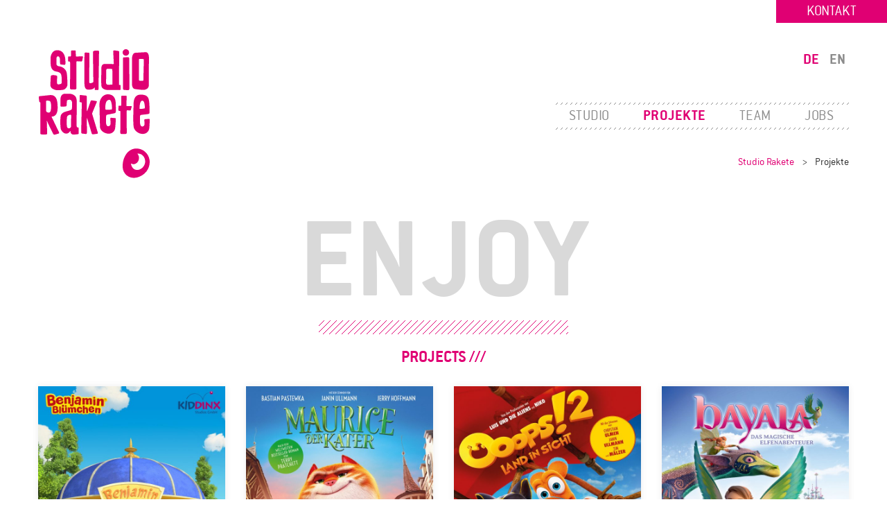

--- FILE ---
content_type: text/html; charset=UTF-8
request_url: http://prod.studiorakete.de/project/service/storyboard-supervision/
body_size: 4649
content:
<!DOCTYPE html>
<html class="no-js" lang="de-DE" prefix="og: http://ogp.me/ns#">
<head>
<meta charset="UTF-8">
<meta name="viewport" content="width=device-width, initial-scale=1.0, maximum-scale=1.0, user-scalable=no">
<meta name="format-detection" content="telephone=no" />
<link rel="profile" href="http://gmpg.org/xfn/11">
<link rel="pingback" href="http://prod.studiorakete.de/xmlrpc.php">
<meta name="google-site-verification" content="lWqfcN8c1WPz88axXR92C_mOeBiJYv_ITdn5tT0UTEg" />
<title>Storyboard Supervision Archives &raquo; Studio Rakete</title>

<!-- This site is optimized with the Yoast SEO plugin v6.2 - https://yoa.st/1yg?utm_content=6.2 -->
<link rel="canonical" href="http://prod.studiorakete.de/service/storyboard-supervision/" />
<meta property="og:locale" content="de_DE" />
<meta property="og:type" content="object" />
<meta property="og:title" content="Storyboard Supervision Archives &raquo; Studio Rakete" />
<meta property="og:url" content="http://prod.studiorakete.de/service/storyboard-supervision/" />
<meta property="og:site_name" content="Studio Rakete" />
<meta name="twitter:card" content="summary" />
<meta name="twitter:title" content="Storyboard Supervision Archives &raquo; Studio Rakete" />
<meta name="twitter:site" content="@studiorakete" />
<script type='application/ld+json'>{"@context":"http:\/\/schema.org","@type":"WebSite","@id":"#website","url":"http:\/\/www.studiorakete.de\/","name":"Studio Rakete","potentialAction":{"@type":"SearchAction","target":"http:\/\/www.studiorakete.de\/?s={search_term_string}","query-input":"required name=search_term_string"}}</script>
<!-- / Yoast SEO plugin. -->

<link rel='dns-prefetch' href='//s.w.org' />
<link rel="alternate" type="application/rss+xml" title="Studio Rakete &raquo; Projekte Feed" href="http://prod.studiorakete.de/project/feed/" />
<link rel='stylesheet' id='studio-rakete-style-css'  href='http://prod.studiorakete.de/wp-content/themes/studio-rakete/style.css?ver=2016-03-14' type='text/css' media='all' />
<script type='text/javascript' src='http://prod.studiorakete.de/wp-includes/js/jquery/jquery.js?ver=1.12.4'></script>
<script type='text/javascript' src='http://prod.studiorakete.de/wp-includes/js/jquery/jquery-migrate.min.js?ver=1.4.1'></script>
<link rel='https://api.w.org/' href='http://prod.studiorakete.de/wp-json/' />
<link rel="EditURI" type="application/rsd+xml" title="RSD" href="http://prod.studiorakete.de/xmlrpc.php?rsd" />
<link rel="wlwmanifest" type="application/wlwmanifest+xml" href="http://prod.studiorakete.de/wp-includes/wlwmanifest.xml" /> 
<meta name="generator" content="WordPress 4.9.4" />
	<link rel="apple-touch-icon" sizes="57x57" href="http://prod.studiorakete.de/wp-content/themes/studio-rakete/images/favicons/min/apple-icon-57x57.png">
	<link rel="apple-touch-icon" sizes="60x60" href="http://prod.studiorakete.de/wp-content/themes/studio-rakete/images/favicons/min/apple-icon-60x60.png">
	<link rel="apple-touch-icon" sizes="72x72" href="http://prod.studiorakete.de/wp-content/themes/studio-rakete/images/favicons/min/apple-icon-72x72.png">
	<link rel="apple-touch-icon" sizes="76x76" href="http://prod.studiorakete.de/wp-content/themes/studio-rakete/images/favicons/full/apple-icon-76x76.png">
	<link rel="apple-touch-icon" sizes="114x114" href="http://prod.studiorakete.de/wp-content/themes/studio-rakete/images/favicons/full/apple-icon-114x114.png">
	<link rel="apple-touch-icon" sizes="120x120" href="http://prod.studiorakete.de/wp-content/themes/studio-rakete/images/favicons/full/apple-icon-120x120.png">
	<link rel="apple-touch-icon" sizes="144x144" href="http://prod.studiorakete.de/wp-content/themes/studio-rakete/images/favicons/full/apple-icon-144x144.png">
	<link rel="apple-touch-icon" sizes="152x152" href="http://prod.studiorakete.de/wp-content/themes/studio-rakete/images/favicons/full/apple-icon-152x152.png">
	<link rel="apple-touch-icon" sizes="180x180" href="http://prod.studiorakete.de/wp-content/themes/studio-rakete/images/favicons/full/apple-icon-180x180.png">
	<link rel="icon" type="image/png" sizes="192x192"  href="http://prod.studiorakete.de/wp-content/themes/studio-rakete/images/favicons/full/android-icon-192x192.png">
	<link rel="icon" type="image/png" sizes="32x32" href="http://prod.studiorakete.de/wp-content/themes/studio-rakete/images/favicons/min/favicon-32x32.png">
	<link rel="icon" type="image/png" sizes="96x96" href="http://prod.studiorakete.de/wp-content/themes/studio-rakete/images/favicons/full/favicon-96x96.png">
	<link rel="icon" type="image/png" sizes="16x16" href="http://prod.studiorakete.de/wp-content/themes/studio-rakete/images/favicons/min/favicon-16x16.png">
	<link rel="manifest" href="/manifest.json">
	<meta name="msapplication-TileColor" content="#ffffff">
	<meta name="msapplication-TileImage" content="http://prod.studiorakete.de/wp-content/themes/studio-rakete/images/favicons/full/ms-icon-144x144.png">
	<meta name="theme-color" content="#ffffff">
	<link rel="alternate" type="application/rss+xml" title="Studio Rakete &raquo; Feed" href="http://prod.studiorakete.de/feed/" />
</head>

<body class="archive post-type-archive post-type-archive-project">
<div id="page" class="hfeed site">
	<a class="skip-link sr-only" href="#content">Zum Inhalt</a>

	<header id="masthead" class="site-header">
		<div class="page-header">
			<div class="container">
				<div class="branding-area pull-left">
											<p class="site-title"><a href="http://www.studiorakete.de/" rel="home"><span class="sr-only">Studio Rakete</span></a></p>
									</div>
				<div class="menu-area pull-right">
					<div class="main-menu-box">
						<nav class="language-menu-container menu-container hidden-xs"><ul id="language-menu" class="menu language-menu show-lang-slug"><li id="menu-item-59-de" class="lang-item lang-item-6 lang-item-de lang-item-first current-lang menu-item menu-item-type-custom menu-item-object-custom menu-item-59-de"><a href="http://prod.studiorakete.de/project/service/storyboard-supervision" hreflang="de-DE" lang="de-DE"><span class="lang-name">Deutsch</span> <span class="lang-slug">de</span></a></li>
<li id="menu-item-59-en" class="lang-item lang-item-9 lang-item-en no-translation menu-item menu-item-type-custom menu-item-object-custom menu-item-59-en"><a href="http://www.studiorakete.de/en/startseite-2/" hreflang="en-US" lang="en-US"><span class="lang-name">English</span> <span class="lang-slug">en</span></a></li>
</ul></nav>		
						<nav class="main-menu-container menu-container hidden-xs hatched-after hatched-before hatched-gray hatched-small"><ul id="main-menu" class="menu main-menu"><li id="menu-item-62" class="menu-item menu-item-type-post_type menu-item-object-page menu-item-62"><a href="http://prod.studiorakete.de/studio/">Studio</a></li>
<li id="menu-item-61" class="menu-item menu-item-type-post_type_archive menu-item-object-project current-menu-item menu-item-61"><a href="http://prod.studiorakete.de/project/">Projekte</a></li>
<li id="menu-item-74" class="menu-item menu-item-type-post_type menu-item-object-page menu-item-74"><a href="http://prod.studiorakete.de/team/">Team</a></li>
<li id="menu-item-60" class="menu-item menu-item-type-post_type_archive menu-item-object-job menu-item-60"><a href="http://prod.studiorakete.de/job/">Jobs</a></li>
</ul></nav>
						<button type="button" class="btn btn-info icon-menu visible-xs" 
								aria-controls="mobile-menu"
								aria-expanded="false">
							<span class="sr-only">Hauptmenü</span>
						</button>
						
						
					</div>
					<div id="breadcrumbs" class="breadcrumb-menu-container menu-container hidden-xs hidden-sm"><span xmlns:v="http://rdf.data-vocabulary.org/#"><span typeof="v:Breadcrumb"><a href="http://www.studiorakete.de/" rel="v:url" property="v:title">Studio Rakete</a>  &gt;  <span class="breadcrumb_last">Projekte</span></span></span></div>					<!--
					breadcrumbs go here
					-->
					
				</div><!-- .pull-right -->
			</div><!-- .container -->
			<nav class="service-menu-container menu-container hidden-xs"><ul id="service-menu" class="menu service-menu"><li id="menu-item-75" class="menu-item menu-item-type-post_type menu-item-object-page menu-item-75"><a href="http://prod.studiorakete.de/kontakt/">Kontakt</a></li>
</ul></nav>
		</div><!-- .page-header -->
		<div class="mobile-header" data-spy="affix" data-offset-top="200">
			<div class="container vcenter">
				<div class="mobile-header-content">
					<p class="site-title pull-left"><a href="http://www.studiorakete.de/" rel="home"><span class="sr-only">Studio Rakete</span></a></p>
					<button type="button" class="btn btn-info icon-menu pull-right" 
							aria-controls="mobile-menu"
							aria-expanded="false">
						<span class="sr-only">Hauptmenü</span>
					</button>
				</div>
			</div><!-- .container -->
		</div>
		<div class="mobile-menu" id="mobile-menu" aria-expanded="false" role="navigation">
			<div class="no-height">
				<div class="container vcenter">
					<div class="mobile-header-content">
						<button type="button" class="btn btn-info icon-close pull-right" 
								aria-controls="mobile-menu"
								aria-expanded="false">
							<span class="sr-only">Hauptmenü</span>
						</button>
					</div>
				</div>
			</div>
			<div class="mobile-menu-container vcenter">
				<div class="mobile-menu-inner">
					<ul id="menu-mobile-de" class="menu show-lang-name"><li id="menu-item-447" class="menu-item menu-item-type-post_type menu-item-object-page menu-item-home menu-item-447"><a href="http://www.studiorakete.de/">Startseite</a></li>
<li id="menu-item-65" class="menu-item menu-item-type-post_type menu-item-object-page menu-item-65"><a href="http://prod.studiorakete.de/studio/">Studio</a></li>
<li id="menu-item-71" class="menu-item menu-item-type-post_type_archive menu-item-object-project current-menu-item menu-item-71"><a href="http://prod.studiorakete.de/project/">Projekte</a></li>
<li id="menu-item-1292" class="menu-item menu-item-type-post_type menu-item-object-page menu-item-1292"><a href="http://prod.studiorakete.de/en/team-2/">Team</a></li>
<li id="menu-item-70" class="menu-item menu-item-type-post_type_archive menu-item-object-job menu-item-70"><a href="http://prod.studiorakete.de/job/">Jobs</a></li>
<li id="menu-item-67" class="menu-item menu-item-type-post_type menu-item-object-page menu-item-67"><a href="http://prod.studiorakete.de/kontakt/">Kontakt</a></li>
<li id="menu-item-66" class="menu-item menu-item-type-post_type menu-item-object-page menu-item-66"><a href="http://prod.studiorakete.de/impressum/">Impressum</a></li>
<li id="menu-item-64-de" class="lang-item lang-item-6 lang-item-de lang-item-first current-lang menu-item menu-item-type-custom menu-item-object-custom menu-item-64-de"><a href="http://prod.studiorakete.de/project/service/storyboard-supervision" hreflang="de-DE" lang="de-DE"><span class="lang-name">Deutsch</span> <span class="lang-slug">de</span></a></li>
<li id="menu-item-64-en" class="lang-item lang-item-9 lang-item-en no-translation menu-item menu-item-type-custom menu-item-object-custom menu-item-64-en"><a href="http://www.studiorakete.de/en/startseite-2/" hreflang="en-US" lang="en-US"><span class="lang-name">English</span> <span class="lang-slug">en</span></a></li>
</ul>				</div>
				<nav class="social-menu-container menu-container"><ul id="social-menu" class="menu social-menu"><li id="menu-item-2566" class="menu-item menu-item-type-custom menu-item-object-custom menu-item-2566"><a href="https://www.instagram.com/"><span class="sr-only">Studio Rakete Instagram</span></a></li>
<li id="menu-item-47" class="social social-facebook menu-item menu-item-type-custom menu-item-object-custom menu-item-47"><a title="Studio Rakete on Facebook" target="_blank" rel="me" href="https://www.facebook.com/StudioRakete"><span class="sr-only">Studio Rakete on Facebook</span></a></li>
<li id="menu-item-2513" class="menu-item menu-item-type-custom menu-item-object-custom menu-item-2513"><a href="https://x.com/studiorakete"><span class="sr-only">Studio Rakete X Feed</span></a></li>
<li id="menu-item-2562" class="menu-item menu-item-type-custom menu-item-object-custom menu-item-2562"><a href="https://x.com/studiorakete"><span class="sr-only">Studio Rakete on X</span></a></li>
<li id="menu-item-2564" class="menu-item menu-item-type-custom menu-item-object-custom menu-item-2564"><a href="http://x.com/studiorakete"><span class="sr-only">Studio Rakete on X</span></a></li>
</ul></nav>			</div>
		</div>

	</header><!-- #masthead -->
	<div id="content" class="site-content">

	<div id="primary" class="content-area">
		<main id="main" class="site-main">
			<div class="container">
				<header class="section-header"><h2 class="section-toptitle">Enjoy</h2><hr class="col-xs-8 col-md-4 hatched-after hatched-magenta hatched-large" /><h1 class="section-title">Projects</h1>	</header><!-- .page-header --><div class="row" id="projects-list">
						
							<article id="post-2278" class="teaser col-xxs-12 col-xs-6 col-sm-4 col-md-3 post-2278 project type-project status-publish hentry project_status-abgeschlossen project_category-serien project_service-animation_direction project_service-art-direction project_service-breakdowns project_service-character-design project_service-concept-art project_service-direction project_service-editing project_service-location-design project_service-moodboard project_service-production-design project_service-production-planning-accomplishment project_service-prop-design project_service-setup-controlling project_service-storyboard-supervision project_service-storyboarding project_service-visual-development"><div class="project-teaser-inner hatched-after hatched-gray hatched-small"><a rel="bookmark" title="Benjamin Blümchen" href="http://prod.studiorakete.de/project/benjamin-bluemchen/"><div class="project-teaser-image fixed-aspectratio aspectratio-din-portrait"><img width="600" height="848" src="http://prod.studiorakete.de/wp-content/uploads/2025/12/bbl_pr01_ep104_s0010_websiteHeader02CroppedInclLogos-600x848.jpg" class="attachment-din-portrait-medium size-din-portrait-medium" alt="" srcset="http://prod.studiorakete.de/wp-content/uploads/2025/12/bbl_pr01_ep104_s0010_websiteHeader02CroppedInclLogos-600x848.jpg 600w, http://prod.studiorakete.de/wp-content/uploads/2025/12/bbl_pr01_ep104_s0010_websiteHeader02CroppedInclLogos-450x635.jpg 450w, http://prod.studiorakete.de/wp-content/uploads/2025/12/bbl_pr01_ep104_s0010_websiteHeader02CroppedInclLogos-297x420.jpg 297w, http://prod.studiorakete.de/wp-content/uploads/2025/12/bbl_pr01_ep104_s0010_websiteHeader02CroppedInclLogos-900x1272.jpg 900w, http://prod.studiorakete.de/wp-content/uploads/2025/12/bbl_pr01_ep104_s0010_websiteHeader02CroppedInclLogos-480x679.jpg 480w" sizes="(max-width: 600px) 100vw, 600px" /></div>		<header class="entry-header">
			<h2 class="entry-title">Benjamin Blümchen</h2>
			<h3 class="entry-subtitle">TV Serie</h3>		</header>
	
	</a>
	</div>
</article><!-- #post-## -->
						
							<article id="post-2084" class="teaser col-xxs-12 col-xs-6 col-sm-4 col-md-3 post-2084 project type-project status-publish hentry project_status-abgeschlossen project_category-kinofilm project_service-3d-character-animation project_service-art-direction project_service-blocking project_service-breakdowns project_service-character-design project_service-compositing project_service-concept-art project_service-direction project_service-editing project_service-lighting-shading project_service-location-design project_service-moodboard project_service-pipeline project_service-production-design project_service-production-planning-accomplishment project_service-rendering project_service-setup-controlling project_service-storyboard-supervision project_service-storyboarding project_service-visual-development"><div class="project-teaser-inner hatched-after hatched-gray hatched-small"><a rel="bookmark" title="Maurice der Kater" href="http://prod.studiorakete.de/project/maurice-der-kater/"><div class="project-teaser-image fixed-aspectratio aspectratio-din-portrait"><img width="600" height="848" src="http://prod.studiorakete.de/wp-content/uploads/2023/02/TLPL_MAURICE-DER-KATER_GER-Main_AW_A1-600x848.jpg" class="attachment-din-portrait-medium size-din-portrait-medium" alt="" srcset="http://prod.studiorakete.de/wp-content/uploads/2023/02/TLPL_MAURICE-DER-KATER_GER-Main_AW_A1-600x848.jpg 600w, http://prod.studiorakete.de/wp-content/uploads/2023/02/TLPL_MAURICE-DER-KATER_GER-Main_AW_A1-450x637.jpg 450w, http://prod.studiorakete.de/wp-content/uploads/2023/02/TLPL_MAURICE-DER-KATER_GER-Main_AW_A1-297x420.jpg 297w, http://prod.studiorakete.de/wp-content/uploads/2023/02/TLPL_MAURICE-DER-KATER_GER-Main_AW_A1-900x1272.jpg 900w, http://prod.studiorakete.de/wp-content/uploads/2023/02/TLPL_MAURICE-DER-KATER_GER-Main_AW_A1-480x679.jpg 480w" sizes="(max-width: 600px) 100vw, 600px" /></div>		<header class="entry-header">
			<h2 class="entry-title">Maurice der Kater</h2>
					</header>
	
	</a>
	</div>
</article><!-- #post-## -->
						
							<article id="post-1923" class="teaser col-xxs-12 col-xs-6 col-sm-4 col-md-3 post-1923 project type-project status-publish hentry project_status-abgeschlossen project_category-kinofilm project_service-3d-character-animation project_service-art-direction project_service-compositing project_service-editing project_service-layout project_service-lighting-shading project_service-pipeline project_service-production-planning-accomplishment project_service-rendering project_service-stereo-3d-layout project_service-storyboard-supervision project_service-storyboarding project_service-visual-development"><div class="project-teaser-inner hatched-after hatched-gray hatched-small"><a rel="bookmark" title="Ooops! 2" href="http://prod.studiorakete.de/project/ooops-2-land-in-sicht/"><div class="project-teaser-image fixed-aspectratio aspectratio-din-portrait"><img width="600" height="848" src="http://prod.studiorakete.de/wp-content/uploads/2024/09/TEL_Ooops2_Main_AW_A3_Sm-600x848.jpg" class="attachment-din-portrait-medium size-din-portrait-medium" alt="" srcset="http://prod.studiorakete.de/wp-content/uploads/2024/09/TEL_Ooops2_Main_AW_A3_Sm-600x848.jpg 600w, http://prod.studiorakete.de/wp-content/uploads/2024/09/TEL_Ooops2_Main_AW_A3_Sm-450x636.jpg 450w, http://prod.studiorakete.de/wp-content/uploads/2024/09/TEL_Ooops2_Main_AW_A3_Sm.jpg 1448w, http://prod.studiorakete.de/wp-content/uploads/2024/09/TEL_Ooops2_Main_AW_A3_Sm-297x420.jpg 297w, http://prod.studiorakete.de/wp-content/uploads/2024/09/TEL_Ooops2_Main_AW_A3_Sm-900x1272.jpg 900w, http://prod.studiorakete.de/wp-content/uploads/2024/09/TEL_Ooops2_Main_AW_A3_Sm-480x679.jpg 480w" sizes="(max-width: 600px) 100vw, 600px" /></div>		<header class="entry-header">
			<h2 class="entry-title">Ooops! 2</h2>
			<h3 class="entry-subtitle">Land in Sicht</h3>		</header>
	
	</a>
	</div>
</article><!-- #post-## -->
						
							<article id="post-521" class="teaser col-xxs-12 col-xs-6 col-sm-4 col-md-3 post-521 project type-project status-publish hentry project_status-abgeschlossen project_category-kinofilm project_service-3d-character-animation project_service-animation_direction project_service-art-direction project_service-character-design project_service-compositing project_service-concept-art project_service-direction project_service-editing project_service-layout project_service-pipeline project_service-production-planning-accomplishment project_service-stereo-3d-layout project_service-storyboard-supervision project_service-storyboarding project_service-visual-development"><div class="project-teaser-inner hatched-after hatched-gray hatched-small"><a rel="bookmark" title="bayala &#8211; Das magische Elfenabenteuer" href="http://prod.studiorakete.de/project/bayala-the-movie/"><div class="project-teaser-image fixed-aspectratio aspectratio-din-portrait"><img width="600" height="848" src="http://prod.studiorakete.de/wp-content/uploads/2017/11/BAY_Teaserbild_GER-600x848.jpg" class="attachment-din-portrait-medium size-din-portrait-medium" alt="" srcset="http://prod.studiorakete.de/wp-content/uploads/2017/11/BAY_Teaserbild_GER-600x848.jpg 600w, http://prod.studiorakete.de/wp-content/uploads/2017/11/BAY_Teaserbild_GER-450x636.jpg 450w, http://prod.studiorakete.de/wp-content/uploads/2017/11/BAY_Teaserbild_GER.jpg 1448w, http://prod.studiorakete.de/wp-content/uploads/2017/11/BAY_Teaserbild_GER-297x420.jpg 297w, http://prod.studiorakete.de/wp-content/uploads/2017/11/BAY_Teaserbild_GER-900x1272.jpg 900w, http://prod.studiorakete.de/wp-content/uploads/2017/11/BAY_Teaserbild_GER-480x679.jpg 480w" sizes="(max-width: 600px) 100vw, 600px" /></div>		<header class="entry-header">
			<h2 class="entry-title">Bayala</h2>
			<h3 class="entry-subtitle">Das magische Elfenabenteuer</h3>		</header>
	
	</a>
	</div>
</article><!-- #post-## -->
						
							<article id="post-1170" class="teaser col-xxs-12 col-xs-6 col-sm-4 col-md-3 post-1170 project type-project status-publish hentry project_status-abgeschlossen project_category-kinofilm project_service-storyboard-supervision project_service-storyboarding"><div class="project-teaser-inner hatched-after hatched-gray hatched-small"><a rel="bookmark" title="Tabaluga" href="http://prod.studiorakete.de/project/tabaluga/"><div class="project-teaser-image fixed-aspectratio aspectratio-din-portrait"><img width="600" height="848" src="http://prod.studiorakete.de/wp-content/uploads/2016/03/TAB_Teaserbild_web_Kinoposter_dt-600x848.jpg" class="attachment-din-portrait-medium size-din-portrait-medium" alt="" srcset="http://prod.studiorakete.de/wp-content/uploads/2016/03/TAB_Teaserbild_web_Kinoposter_dt-600x848.jpg 600w, http://prod.studiorakete.de/wp-content/uploads/2016/03/TAB_Teaserbild_web_Kinoposter_dt-450x636.jpg 450w, http://prod.studiorakete.de/wp-content/uploads/2016/03/TAB_Teaserbild_web_Kinoposter_dt.jpg 1448w, http://prod.studiorakete.de/wp-content/uploads/2016/03/TAB_Teaserbild_web_Kinoposter_dt-297x420.jpg 297w, http://prod.studiorakete.de/wp-content/uploads/2016/03/TAB_Teaserbild_web_Kinoposter_dt-900x1272.jpg 900w, http://prod.studiorakete.de/wp-content/uploads/2016/03/TAB_Teaserbild_web_Kinoposter_dt-480x679.jpg 480w" sizes="(max-width: 600px) 100vw, 600px" /></div>		<header class="entry-header">
			<h2 class="entry-title">Tabaluga</h2>
					</header>
	
	</a>
	</div>
</article><!-- #post-## -->
												<div class="no-result col-xs-12">Schade, keine passenden Projekte …</div>

						
					
				</div><!-- .row -->
			</div><!-- .container -->
		</main><!-- #main -->
	</div><!-- #primary -->


	</div><!-- #content -->

	<footer id="colophon" class="site-footer">
		<div class="site-info hatched-after hatched-before hatched-gray hatched-small">
			<div class="container">
				<aside id="black-studio-tinymce-2" class="widget widget_black_studio_tinymce"><h2 class="widget-title">Wir freuen uns auf Ihren Anruf!</h2><div class="textwidget"><p><em>Studio Rakete</em> GmbH<br />
Schomburgstr. 120<br />
22767 Hamburg <em>| </em>Germany</p>
<p>T +(49)40 - 380 375 69-0<br />
<a href="mailto:info@studiorakete.de">info@studiorakete.de</a></p>
</div></aside>			</div><!-- .container -->
		</div><!-- .site-info -->
		<div class="site-menus container">
			<div class="site-menus-content row">
				<div class="col-sm-6">
					<nav class="social-menu-container menu-container"><ul id="social-menu" class="menu social-menu"><li class="menu-item menu-item-type-custom menu-item-object-custom menu-item-2566"><a href="https://www.instagram.com/"><span class="sr-only">Studio Rakete Instagram</span></a></li>
<li class="social social-facebook menu-item menu-item-type-custom menu-item-object-custom menu-item-47"><a title="Studio Rakete on Facebook" target="_blank" rel="me" href="https://www.facebook.com/StudioRakete"><span class="sr-only">Studio Rakete on Facebook</span></a></li>
<li class="menu-item menu-item-type-custom menu-item-object-custom menu-item-2513"><a href="https://x.com/studiorakete"><span class="sr-only">Studio Rakete X Feed</span></a></li>
<li class="menu-item menu-item-type-custom menu-item-object-custom menu-item-2562"><a href="https://x.com/studiorakete"><span class="sr-only">Studio Rakete on X</span></a></li>
<li class="menu-item menu-item-type-custom menu-item-object-custom menu-item-2564"><a href="http://x.com/studiorakete"><span class="sr-only">Studio Rakete on X</span></a></li>
</ul></nav>				</div>
				<div class="col-sm-6">
					<nav class="legal-menu-container menu-container"><ul id="legal-menu" class="menu legal-menu"><li id="menu-item-1992" class="menu-item menu-item-type-post_type menu-item-object-page menu-item-1992"><a href="http://prod.studiorakete.de/datenschutz/">Datenschutzerklärung</a></li>
<li id="menu-item-57" class="menu-item menu-item-type-post_type menu-item-object-page menu-item-57"><a href="http://prod.studiorakete.de/impressum/">Impressum</a></li>
<li id="menu-item-58" class="menu-item menu-item-type-post_type menu-item-object-page menu-item-58"><a href="http://prod.studiorakete.de/kontakt/">Kontakt</a></li>
</ul></nav>				</div>
			</div><!-- .row -->
		</div><!-- .site-menus -->
		<div class="toplink" data-spy="affix" data-offset-top="100">
			<a data-discrete="1" data-scroll-position="0" href="#masthead"><span class="icon-up-open-thick"><span class="sr-only">Nach oben</span></span></a>
		</div>
	</footer><!-- #colophon -->
</div><!-- #page -->

<script type='text/javascript' src='http://prod.studiorakete.de/wp-content/themes/studio-rakete/js/jquery.mobile.custom.min.js?ver=2016-03-14'></script>
<script type='text/javascript' src='http://prod.studiorakete.de/wp-content/themes/studio-rakete/js/studio-rakete.js?ver=2016-03-14'></script>
<script type='text/javascript' src='http://prod.studiorakete.de/wp-content/themes/studio-rakete/js/bootstrap/bootstrap.js?ver=2016-03-14'></script>
<script type='text/javascript' src='http://prod.studiorakete.de/wp-content/themes/studio-rakete/js/aria-expanded.js?ver=2016-03-14'></script>
<script type='text/javascript' src='http://prod.studiorakete.de/wp-content/themes/studio-rakete/js/videoplayer.js?ver=2016-03-14'></script>
<script type='text/javascript' src='http://prod.studiorakete.de/wp-content/themes/studio-rakete/js/data-actions.js?ver=2016-03-14'></script>
<script type='text/javascript' src='http://prod.studiorakete.de/wp-content/themes/studio-rakete/js/data-filter.js?ver=2016-03-14'></script>
<script type='text/javascript' src='http://prod.studiorakete.de/wp-content/themes/studio-rakete/js/smooth-anchor-nav.js?ver=2016-03-14'></script>
<script type='text/javascript' src='http://prod.studiorakete.de/wp-includes/js/wp-embed.min.js?ver=4.9.4'></script>

</body>
</html>


<!-- Cachify | http://cachify.de
HDD Cache @ 09.01.2026 12:34:57 -->

--- FILE ---
content_type: text/css
request_url: http://prod.studiorakete.de/wp-content/themes/studio-rakete/style.css?ver=2016-03-14
body_size: 177967
content:
/*!
Theme Name: Studio Rakete
Theme URI: https://github.com/mcguffin/_bs
Author: Jörn Lund
Author URI: https://github.com/mcguffin
Description: WordPress Theme für studiorakete.de. – Fragen? Bugs? – <a href="mailto:joern@flyingletters.com">joern@flyingletters.com</a> – 040-31792727 – 0178-8781871
Version: 1.0.0
License: GNU General Public License v2 or later
License URI: http://www.gnu.org/licenses/gpl-2.0.html
Text Domain: studio-rakete

&copy 2016 Jörn Lund

This theme, like WordPress, is licensed under the GPL.
Use it to make something cool, have fun, and share what you've learned with others.

This Theme is forked from the famous _s starter theme.

_s is based on Underscores http://underscores.me/, (C) 2012-2015 Automattic, Inc.
Underscores is distributed under the terms of the GNU GPL v2 or later.

*/@font-face{font-family:"ITC Conduit W04";src:url("fonts/linotype/1122953/1557360a-d5fd-4b26-b496-c4184b406ce3.eot?#iefix") format("eot"),url("fonts/linotype/1122953/1dbcb3c5-6152-4d01-beff-e7fd9a2d45f8.woff2") format("woff2"),url("fonts/linotype/1122953/37486069-9485-4d12-bd65-7e85340c3b7f.woff") format("woff"),url("fonts/linotype/1122953/64a51bb9-4dd3-4f30-8718-546eded4f484.ttf") format("truetype"),url("fonts/linotype/1122953/785be20f-a251-4f70-9be1-6d9aa696b03b.svg#785be20f-a251-4f70-9be1-6d9aa696b03b") format("svg");font-weight:300;font-style:normal}@font-face{font-family:"ITC Conduit W04";src:url("fonts/linotype/1122959/c9d11cdd-33bc-40fd-8ed0-227ce080f6bf.eot?#iefix") format("eot"),url("fonts/linotype/1122959/695b2928-7480-47d1-9a15-1cadb52d7c90.woff2") format("woff2"),url("fonts/linotype/1122959/d57be734-fd66-4514-a1d6-b2c4304748fc.woff") format("woff"),url("fonts/linotype/1122959/1dd4dd5a-0d2f-48c8-abc4-7c225493c71b.ttf") format("truetype"),url("fonts/linotype/1122959/5c999b43-54db-46f8-b0f6-5eba39f1a224.svg#5c999b43-54db-46f8-b0f6-5eba39f1a224") format("svg");font-weight:500;font-style:normal}@font-face{font-family:"ITC Conduit W04";src:url("fonts/linotype/1122932/ca70fc5a-6a15-40cf-8f0a-d4abb9c50bb6.eot?#iefix") format("eot"),url("fonts/linotype/1122932/a1791ef6-9650-42b8-9512-87fae6e8be9a.woff2") format("woff2"),url("fonts/linotype/1122932/08fa6931-a5aa-4fab-9cc4-abd6caaa0722.woff") format("woff"),url("fonts/linotype/1122932/cbaed6e9-9363-4724-a688-107461c72992.ttf") format("truetype"),url("fonts/linotype/1122932/4b2fa796-1d50-4aaf-a47b-5d2a503f1893.svg#4b2fa796-1d50-4aaf-a47b-5d2a503f1893") format("svg");font-weight:700;font-style:normal}@font-face{font-family:'studio-rakete';src:url("fonts/fontello/studio-rakete.eot?34371037");src:url("fonts/fontello/studio-rakete.eot?34371037#iefix") format("embedded-opentype"),url("fonts/fontello/studio-rakete.woff2?34371037") format("woff2"),url("fonts/fontello/studio-rakete.woff?34371037") format("woff"),url("fonts/fontello/studio-rakete.ttf?34371037") format("truetype"),url("fonts/fontello/studio-rakete.svg?34371037#studio-rakete") format("svg");font-weight:normal;font-style:normal}[class^="icon-"]::before,.social-menu .menu-item.social.social a::before,a[target="_blank"]::after,[class*=" icon-"]::before,.social-menu .menu-item.social.social a::before,a[target="_blank"]::after{font-family:"studio-rakete";font-style:normal;font-weight:normal;speak:none;display:inline-block;text-decoration:inherit;width:1em;margin-right:.2em;text-align:center;font-variant:normal;text-transform:none;line-height:1em;margin-left:.2em;-webkit-font-smoothing:antialiased;-moz-osx-font-smoothing:grayscale}.icon-social-facebook::before,.social-menu .menu-item.social.social-facebook a::before{content:'\e800'}.icon-volume-off::before{content:'\e801'}.icon-volume-down::before{content:'\e802'}.icon-volume-up::before{content:'\e803'}.icon-social-twitter::before,.social-menu .menu-item.social.social-twitter a::before{content:'\e804'}.icon-angle-double-left::before{content:'\e805'}.icon-angle-double-right::before{content:'\e806'}.icon-angle-double-up::before{content:'\e807'}.icon-angle-double-down::before{content:'\e808'}.icon-menu::before{content:'\e809'}.icon-play::before{content:'\e80a'}.icon-stop::before{content:'\e80b'}.icon-pause::before{content:'\e80c'}.icon-record::before{content:'\e80d'}.icon-to-end::before{content:'\e80e'}.icon-to-start::before{content:'\e80f'}.icon-fast-forward::before{content:'\e810'}.icon-fast-backward::before{content:'\e811'}.icon-progress-0::before{content:'\e812'}.icon-menu-rounded::before{content:'\e813'}.icon-down-open-thick::before{content:'\e814'}.icon-left-open-thick::before{content:'\e815'}.icon-right-open-thick::before{content:'\e816'}.icon-up-open-thick::before{content:'\e817'}.icon-down-open-thin::before{content:'\e818'}.icon-left-open-thin::before{content:'\e819'}.icon-up-open-thin::before{content:'\e81a'}.icon-menu-big::before{content:'\e81b'}.icon-right-open-thin::before{content:'\e81c'}.icon-close::before{content:'\e81d'}.icon-play-circled::before{content:'\e81e'}.icon-enter-fullscreen::before{content:'\e81f'}.icon-leave-fullscreen::before{content:'\e820'}.icon-link-external::before,a[target="_blank"]::after{content:'\e821'}.icon-link-external-thick::before{content:'\e822'}/*!
 * Bootstrap v3.3.6 (http://getbootstrap.com)
 * Copyright 2011-2015 Twitter, Inc.
 * Licensed under MIT (https://github.com/twbs/bootstrap/blob/master/LICENSE)
 *//*! normalize.css v3.0.3 | MIT License | github.com/necolas/normalize.css */html{font-family:sans-serif;-ms-text-size-adjust:100%;-webkit-text-size-adjust:100%}body{margin:0}article,aside,details,figcaption,figure,footer,header,hgroup,main,menu,nav,section,summary{display:block}audio,canvas,progress,video{display:inline-block;vertical-align:baseline}audio:not([controls]){display:none;height:0}[hidden],template{display:none}a{background-color:transparent}a:active,a:hover{outline:0}abbr[title]{border-bottom:1px dotted}b,strong{font-weight:bold}dfn{font-style:italic}h1{font-size:2em;margin:0.67em 0}mark{background:#ff0;color:#000}small{font-size:80%}sub,sup{font-size:75%;line-height:0;position:relative;vertical-align:baseline}sup{top:-0.5em}sub{bottom:-0.25em}img{border:0}svg:not(:root){overflow:hidden}figure{margin:1em 40px}hr{box-sizing:content-box;height:0}pre{overflow:auto}code,kbd,pre,samp{font-family:monospace, monospace;font-size:1em}button,input,optgroup,select,textarea{color:inherit;font:inherit;margin:0}button{overflow:visible}button,select{text-transform:none}button,html input[type="button"],input[type="reset"],input[type="submit"]{-webkit-appearance:button;cursor:pointer}button[disabled],html input[disabled]{cursor:default}button::-moz-focus-inner,input::-moz-focus-inner{border:0;padding:0}input{line-height:normal}input[type="checkbox"],input[type="radio"]{box-sizing:border-box;padding:0}input[type="number"]::-webkit-inner-spin-button,input[type="number"]::-webkit-outer-spin-button{height:auto}input[type="search"]{-webkit-appearance:textfield;box-sizing:content-box}input[type="search"]::-webkit-search-cancel-button,input[type="search"]::-webkit-search-decoration{-webkit-appearance:none}fieldset{border:1px solid #c0c0c0;margin:0 2px;padding:0.35em 0.625em 0.75em}legend{border:0;padding:0}textarea{overflow:auto}optgroup{font-weight:bold}table{border-collapse:collapse;border-spacing:0}td,th{padding:0}/*! Source: https://github.com/h5bp/html5-boilerplate/blob/master/src/css/main.css */@media print{*,*:before,*:after{background:transparent !important;color:#000 !important;box-shadow:none !important;text-shadow:none !important}a,a:visited{text-decoration:underline}a[href]:after{content:" (" attr(href) ")"}abbr[title]:after{content:" (" attr(title) ")"}a[href^="#"]:after,a[href^="javascript:"]:after{content:""}pre,blockquote{border:1px solid #999;page-break-inside:avoid}thead{display:table-header-group}tr,img{page-break-inside:avoid}img{max-width:100% !important}p,h2,h3{orphans:3;widows:3}h2,h3{page-break-after:avoid}.navbar{display:none}.btn>.caret,.dropup>.btn>.caret{border-top-color:#000 !important}.label{border:1px solid #000}.table{border-collapse:collapse !important}.table td,.table th{background-color:#fff !important}.table-bordered th,.table-bordered td{border:1px solid #ddd !important}}*{-webkit-box-sizing:border-box;-moz-box-sizing:border-box;box-sizing:border-box}*:before,*:after{-webkit-box-sizing:border-box;-moz-box-sizing:border-box;box-sizing:border-box}html{font-size:10px;-webkit-tap-highlight-color:transparent}body{font-family:"Helvetica Neue",Helvetica,Arial,sans-serif;font-size:22px;line-height:1.42857143;color:#333;background-color:#fff}input,button,select,textarea{font-family:inherit;font-size:inherit;line-height:inherit}a{color:#e00073;text-decoration:none}a:hover,a:focus{color:#94004c;text-decoration:none}a:focus{outline:thin dotted;outline:5px auto -webkit-focus-ring-color;outline-offset:-2px}figure{margin:0}img{vertical-align:middle}.img-responsive{display:block;max-width:100%;height:auto}.img-rounded{border-radius:6px}.img-thumbnail{padding:4px;line-height:1.42857143;background-color:#fff;border:1px solid #ddd;border-radius:4px;-webkit-transition:all 0.2s ease-in-out;-o-transition:all 0.2s ease-in-out;transition:all 0.2s ease-in-out;display:inline-block;max-width:100%;height:auto}.img-circle{border-radius:50%}hr{margin-top:31px;margin-bottom:31px;border:0;border-top:1px solid #eee}.sr-only{position:absolute;width:1px;height:1px;margin:-1px;padding:0;overflow:hidden;clip:rect(0, 0, 0, 0);border:0}.sr-only-focusable:active,.sr-only-focusable:focus{position:static;width:auto;height:auto;margin:0;overflow:visible;clip:auto}[role="button"]{cursor:pointer}h1,h2,h3,h4,h5,h6,.h1,.h2,.h3,.h4,.h5,.h6{font-family:inherit;font-weight:500;line-height:1.1;color:inherit}h1 small,h1 .small,h2 small,h2 .small,h3 small,h3 .small,h4 small,h4 .small,h5 small,h5 .small,h6 small,h6 .small,.h1 small,.h1 .small,.h2 small,.h2 .small,.h3 small,.h3 .small,.h4 small,.h4 .small,.h5 small,.h5 .small,.h6 small,.h6 .small{font-weight:normal;line-height:1;color:#777}h1,.h1,h2,.h2,h3,.h3{margin-top:31px;margin-bottom:15.5px}h1 small,h1 .small,.h1 small,.h1 .small,h2 small,h2 .small,.h2 small,.h2 .small,h3 small,h3 .small,.h3 small,.h3 .small{font-size:65%}h4,.h4,h5,.h5,h6,.h6{margin-top:15.5px;margin-bottom:15.5px}h4 small,h4 .small,.h4 small,.h4 .small,h5 small,h5 .small,.h5 small,.h5 .small,h6 small,h6 .small,.h6 small,.h6 .small{font-size:75%}h1,.h1{font-size:57px}h2,.h2{font-size:47px}h3,.h3{font-size:38px}h4,.h4{font-size:28px}h5,.h5{font-size:22px}h6,.h6{font-size:19px}p{margin:0 0 15.5px}.lead{margin-bottom:31px;font-size:25px;font-weight:300;line-height:1.4}@media (min-width: 768px){.lead{font-size:33px}}small,.small{font-size:86%}mark,.mark{background-color:#fcf8e3;padding:.2em}.text-left{text-align:left}.text-right{text-align:right}.text-center{text-align:center}.text-justify{text-align:justify}.text-nowrap{white-space:nowrap}.text-lowercase{text-transform:lowercase}.text-uppercase,.initialism{text-transform:uppercase}.text-capitalize{text-transform:capitalize}.text-muted{color:#777}.text-primary{color:#e00073}a.text-primary:hover,a.text-primary:focus{color:#ad0059}.text-success{color:#3c763d}a.text-success:hover,a.text-success:focus{color:#2b542c}.text-info{color:#31708f}a.text-info:hover,a.text-info:focus{color:#245269}.text-warning{color:#8a6d3b}a.text-warning:hover,a.text-warning:focus{color:#66512c}.text-danger{color:#a94442}a.text-danger:hover,a.text-danger:focus{color:#843534}.bg-primary{color:#fff}.bg-primary{background-color:#e00073}a.bg-primary:hover,a.bg-primary:focus{background-color:#ad0059}.bg-success{background-color:#dff0d8}a.bg-success:hover,a.bg-success:focus{background-color:#c1e2b3}.bg-info{background-color:#d9edf7}a.bg-info:hover,a.bg-info:focus{background-color:#afd9ee}.bg-warning{background-color:#fcf8e3}a.bg-warning:hover,a.bg-warning:focus{background-color:#f7ecb5}.bg-danger{background-color:#f2dede}a.bg-danger:hover,a.bg-danger:focus{background-color:#e4b9b9}.page-header{padding-bottom:14.5px;margin:62px 0 31px;border-bottom:1px solid #eee}ul,ol{margin-top:0;margin-bottom:15.5px}ul ul,ul ol,ol ul,ol ol{margin-bottom:0}.list-unstyled{padding-left:0;list-style:none}.list-inline{padding-left:0;list-style:none;margin-left:-5px}.list-inline>li{display:inline-block;padding-left:5px;padding-right:5px}dl{margin-top:0;margin-bottom:31px}dt,dd{line-height:1.42857143}dt{font-weight:bold}dd{margin-left:0}.dl-horizontal dd:before,.dl-horizontal dd:after{content:" ";display:table}.dl-horizontal dd:after{clear:both}@media (min-width: 600px){.dl-horizontal dt{float:left;width:160px;clear:left;text-align:right;overflow:hidden;text-overflow:ellipsis;white-space:nowrap}.dl-horizontal dd{margin-left:180px}}abbr[title],abbr[data-original-title]{cursor:help;border-bottom:1px dotted #777}.initialism{font-size:90%}blockquote{padding:15.5px 31px;margin:0 0 31px;font-size:27.5px;border-left:5px solid #eee}blockquote p:last-child,blockquote ul:last-child,blockquote ol:last-child{margin-bottom:0}blockquote footer,blockquote small,blockquote .small{display:block;font-size:80%;line-height:1.42857143;color:#777}blockquote footer:before,blockquote small:before,blockquote .small:before{content:'\2014 \00A0'}.blockquote-reverse,blockquote.pull-right,blockquote.nav-next{padding-right:15px;padding-left:0;border-right:5px solid #eee;border-left:0;text-align:right}.blockquote-reverse footer:before,.blockquote-reverse small:before,.blockquote-reverse .small:before,blockquote.pull-right footer:before,blockquote.nav-next footer:before,blockquote.pull-right small:before,blockquote.nav-next small:before,blockquote.pull-right .small:before,blockquote.nav-next .small:before{content:''}.blockquote-reverse footer:after,.blockquote-reverse small:after,.blockquote-reverse .small:after,blockquote.pull-right footer:after,blockquote.nav-next footer:after,blockquote.pull-right small:after,blockquote.nav-next small:after,blockquote.pull-right .small:after,blockquote.nav-next .small:after{content:'\00A0 \2014'}address{margin-bottom:31px;font-style:normal;line-height:1.42857143}code,kbd,pre,samp{font-family:Menlo,Monaco,Consolas,"Courier New",monospace}code{padding:2px 4px;font-size:90%;color:#c7254e;background-color:#f9f2f4;border-radius:4px}kbd{padding:2px 4px;font-size:90%;color:#fff;background-color:#333;border-radius:3px;box-shadow:inset 0 -1px 0 rgba(0,0,0,0.25)}kbd kbd{padding:0;font-size:100%;font-weight:bold;box-shadow:none}pre{display:block;padding:15px;margin:0 0 15.5px;font-size:21px;line-height:1.42857143;word-break:break-all;word-wrap:break-word;color:#333;background-color:#f5f5f5;border:1px solid #ccc;border-radius:4px}pre code{padding:0;font-size:inherit;color:inherit;white-space:pre-wrap;background-color:transparent;border-radius:0}.pre-scrollable{max-height:340px;overflow-y:scroll}.container{margin-right:auto;margin-left:auto;padding-left:15px;padding-right:15px}.container:before,.container:after{content:" ";display:table}.container:after{clear:both}@media (min-width: 768px){.container{width:600px}}@media (min-width: 1024px){.container{width:900px}}@media (min-width: 1280px){.container{width:1200px}}.container-fluid{margin-right:auto;margin-left:auto;padding-left:15px;padding-right:15px}.container-fluid:before,.container-fluid:after{content:" ";display:table}.container-fluid:after{clear:both}.row{margin-left:-15px;margin-right:-15px}.row:before,.row:after{content:" ";display:table}.row:after{clear:both}.col-xs-1,.col-sm-1,.col-md-1,.col-lg-1,.col-xs-2,.col-sm-2,.col-md-2,.col-lg-2,.col-xs-3,.col-sm-3,.col-md-3,.col-lg-3,.col-xs-4,.col-sm-4,.col-md-4,.col-lg-4,.col-xs-5,.col-sm-5,.col-md-5,.col-lg-5,.col-xs-6,.col-sm-6,.col-md-6,.col-lg-6,.col-xs-7,.col-sm-7,.col-md-7,.col-lg-7,.col-xs-8,.col-sm-8,.col-md-8,.col-lg-8,.col-xs-9,.col-sm-9,.col-md-9,.col-lg-9,.col-xs-10,.col-sm-10,.col-md-10,.col-lg-10,.col-xs-11,.col-sm-11,.col-md-11,.col-lg-11,.col-xs-12,.col-sm-12,.col-md-12,.col-lg-12{position:relative;min-height:1px;padding-left:15px;padding-right:15px}.col-xs-1,.col-xs-2,.col-xs-3,.col-xs-4,.col-xs-5,.col-xs-6,.col-xs-7,.col-xs-8,.col-xs-9,.col-xs-10,.col-xs-11,.col-xs-12{float:left}.col-xs-1{width:8.33333333%}.col-xs-2{width:16.66666667%}.col-xs-3{width:25%}.col-xs-4{width:33.33333333%}.col-xs-5{width:41.66666667%}.col-xs-6{width:50%}.col-xs-7{width:58.33333333%}.col-xs-8{width:66.66666667%}.col-xs-9{width:75%}.col-xs-10{width:83.33333333%}.col-xs-11{width:91.66666667%}.col-xs-12{width:100%}.col-xs-pull-0{right:auto}.col-xs-pull-1{right:8.33333333%}.col-xs-pull-2{right:16.66666667%}.col-xs-pull-3{right:25%}.col-xs-pull-4{right:33.33333333%}.col-xs-pull-5{right:41.66666667%}.col-xs-pull-6{right:50%}.col-xs-pull-7{right:58.33333333%}.col-xs-pull-8{right:66.66666667%}.col-xs-pull-9{right:75%}.col-xs-pull-10{right:83.33333333%}.col-xs-pull-11{right:91.66666667%}.col-xs-pull-12{right:100%}.col-xs-push-0{left:auto}.col-xs-push-1{left:8.33333333%}.col-xs-push-2{left:16.66666667%}.col-xs-push-3{left:25%}.col-xs-push-4{left:33.33333333%}.col-xs-push-5{left:41.66666667%}.col-xs-push-6{left:50%}.col-xs-push-7{left:58.33333333%}.col-xs-push-8{left:66.66666667%}.col-xs-push-9{left:75%}.col-xs-push-10{left:83.33333333%}.col-xs-push-11{left:91.66666667%}.col-xs-push-12{left:100%}.col-xs-offset-0{margin-left:0%}.col-xs-offset-1{margin-left:8.33333333%}.col-xs-offset-2{margin-left:16.66666667%}.col-xs-offset-3{margin-left:25%}.col-xs-offset-4{margin-left:33.33333333%}.col-xs-offset-5{margin-left:41.66666667%}.col-xs-offset-6{margin-left:50%}.col-xs-offset-7{margin-left:58.33333333%}.col-xs-offset-8{margin-left:66.66666667%}.col-xs-offset-9{margin-left:75%}.col-xs-offset-10{margin-left:83.33333333%}.col-xs-offset-11{margin-left:91.66666667%}.col-xs-offset-12{margin-left:100%}@media (min-width: 768px){.col-sm-1,.col-sm-2,.col-sm-3,.col-sm-4,.col-sm-5,.col-sm-6,.col-sm-7,.col-sm-8,.col-sm-9,.col-sm-10,.col-sm-11,.col-sm-12{float:left}.col-sm-1{width:8.33333333%}.col-sm-2{width:16.66666667%}.col-sm-3{width:25%}.col-sm-4{width:33.33333333%}.col-sm-5{width:41.66666667%}.col-sm-6{width:50%}.col-sm-7{width:58.33333333%}.col-sm-8{width:66.66666667%}.col-sm-9{width:75%}.col-sm-10{width:83.33333333%}.col-sm-11{width:91.66666667%}.col-sm-12{width:100%}.col-sm-pull-0{right:auto}.col-sm-pull-1{right:8.33333333%}.col-sm-pull-2{right:16.66666667%}.col-sm-pull-3{right:25%}.col-sm-pull-4{right:33.33333333%}.col-sm-pull-5{right:41.66666667%}.col-sm-pull-6{right:50%}.col-sm-pull-7{right:58.33333333%}.col-sm-pull-8{right:66.66666667%}.col-sm-pull-9{right:75%}.col-sm-pull-10{right:83.33333333%}.col-sm-pull-11{right:91.66666667%}.col-sm-pull-12{right:100%}.col-sm-push-0{left:auto}.col-sm-push-1{left:8.33333333%}.col-sm-push-2{left:16.66666667%}.col-sm-push-3{left:25%}.col-sm-push-4{left:33.33333333%}.col-sm-push-5{left:41.66666667%}.col-sm-push-6{left:50%}.col-sm-push-7{left:58.33333333%}.col-sm-push-8{left:66.66666667%}.col-sm-push-9{left:75%}.col-sm-push-10{left:83.33333333%}.col-sm-push-11{left:91.66666667%}.col-sm-push-12{left:100%}.col-sm-offset-0{margin-left:0%}.col-sm-offset-1{margin-left:8.33333333%}.col-sm-offset-2{margin-left:16.66666667%}.col-sm-offset-3{margin-left:25%}.col-sm-offset-4{margin-left:33.33333333%}.col-sm-offset-5{margin-left:41.66666667%}.col-sm-offset-6{margin-left:50%}.col-sm-offset-7{margin-left:58.33333333%}.col-sm-offset-8{margin-left:66.66666667%}.col-sm-offset-9{margin-left:75%}.col-sm-offset-10{margin-left:83.33333333%}.col-sm-offset-11{margin-left:91.66666667%}.col-sm-offset-12{margin-left:100%}}@media (min-width: 1024px){.col-md-1,.col-md-2,.col-md-3,.col-md-4,.col-md-5,.col-md-6,.col-md-7,.col-md-8,.col-md-9,.col-md-10,.col-md-11,.col-md-12{float:left}.col-md-1{width:8.33333333%}.col-md-2{width:16.66666667%}.col-md-3{width:25%}.col-md-4{width:33.33333333%}.col-md-5{width:41.66666667%}.col-md-6{width:50%}.col-md-7{width:58.33333333%}.col-md-8{width:66.66666667%}.col-md-9{width:75%}.col-md-10{width:83.33333333%}.col-md-11{width:91.66666667%}.col-md-12{width:100%}.col-md-pull-0{right:auto}.col-md-pull-1{right:8.33333333%}.col-md-pull-2{right:16.66666667%}.col-md-pull-3{right:25%}.col-md-pull-4{right:33.33333333%}.col-md-pull-5{right:41.66666667%}.col-md-pull-6{right:50%}.col-md-pull-7{right:58.33333333%}.col-md-pull-8{right:66.66666667%}.col-md-pull-9{right:75%}.col-md-pull-10{right:83.33333333%}.col-md-pull-11{right:91.66666667%}.col-md-pull-12{right:100%}.col-md-push-0{left:auto}.col-md-push-1{left:8.33333333%}.col-md-push-2{left:16.66666667%}.col-md-push-3{left:25%}.col-md-push-4{left:33.33333333%}.col-md-push-5{left:41.66666667%}.col-md-push-6{left:50%}.col-md-push-7{left:58.33333333%}.col-md-push-8{left:66.66666667%}.col-md-push-9{left:75%}.col-md-push-10{left:83.33333333%}.col-md-push-11{left:91.66666667%}.col-md-push-12{left:100%}.col-md-offset-0{margin-left:0%}.col-md-offset-1{margin-left:8.33333333%}.col-md-offset-2{margin-left:16.66666667%}.col-md-offset-3{margin-left:25%}.col-md-offset-4{margin-left:33.33333333%}.col-md-offset-5{margin-left:41.66666667%}.col-md-offset-6{margin-left:50%}.col-md-offset-7{margin-left:58.33333333%}.col-md-offset-8{margin-left:66.66666667%}.col-md-offset-9{margin-left:75%}.col-md-offset-10{margin-left:83.33333333%}.col-md-offset-11{margin-left:91.66666667%}.col-md-offset-12{margin-left:100%}}@media (min-width: 1280px){.col-lg-1,.col-lg-2,.col-lg-3,.col-lg-4,.col-lg-5,.col-lg-6,.col-lg-7,.col-lg-8,.col-lg-9,.col-lg-10,.col-lg-11,.col-lg-12{float:left}.col-lg-1{width:8.33333333%}.col-lg-2{width:16.66666667%}.col-lg-3{width:25%}.col-lg-4{width:33.33333333%}.col-lg-5{width:41.66666667%}.col-lg-6{width:50%}.col-lg-7{width:58.33333333%}.col-lg-8{width:66.66666667%}.col-lg-9{width:75%}.col-lg-10{width:83.33333333%}.col-lg-11{width:91.66666667%}.col-lg-12{width:100%}.col-lg-pull-0{right:auto}.col-lg-pull-1{right:8.33333333%}.col-lg-pull-2{right:16.66666667%}.col-lg-pull-3{right:25%}.col-lg-pull-4{right:33.33333333%}.col-lg-pull-5{right:41.66666667%}.col-lg-pull-6{right:50%}.col-lg-pull-7{right:58.33333333%}.col-lg-pull-8{right:66.66666667%}.col-lg-pull-9{right:75%}.col-lg-pull-10{right:83.33333333%}.col-lg-pull-11{right:91.66666667%}.col-lg-pull-12{right:100%}.col-lg-push-0{left:auto}.col-lg-push-1{left:8.33333333%}.col-lg-push-2{left:16.66666667%}.col-lg-push-3{left:25%}.col-lg-push-4{left:33.33333333%}.col-lg-push-5{left:41.66666667%}.col-lg-push-6{left:50%}.col-lg-push-7{left:58.33333333%}.col-lg-push-8{left:66.66666667%}.col-lg-push-9{left:75%}.col-lg-push-10{left:83.33333333%}.col-lg-push-11{left:91.66666667%}.col-lg-push-12{left:100%}.col-lg-offset-0{margin-left:0%}.col-lg-offset-1{margin-left:8.33333333%}.col-lg-offset-2{margin-left:16.66666667%}.col-lg-offset-3{margin-left:25%}.col-lg-offset-4{margin-left:33.33333333%}.col-lg-offset-5{margin-left:41.66666667%}.col-lg-offset-6{margin-left:50%}.col-lg-offset-7{margin-left:58.33333333%}.col-lg-offset-8{margin-left:66.66666667%}.col-lg-offset-9{margin-left:75%}.col-lg-offset-10{margin-left:83.33333333%}.col-lg-offset-11{margin-left:91.66666667%}.col-lg-offset-12{margin-left:100%}}table{background-color:transparent}caption{padding-top:8px;padding-bottom:8px;color:#777;text-align:left}th{text-align:left}.table{width:100%;max-width:100%;margin-bottom:31px}.table>thead>tr>th,.table>thead>tr>td,.table>tbody>tr>th,.table>tbody>tr>td,.table>tfoot>tr>th,.table>tfoot>tr>td{padding:8px;line-height:1.42857143;vertical-align:top;border-top:1px solid #ddd}.table>thead>tr>th{vertical-align:bottom;border-bottom:2px solid #ddd}.table>caption+thead>tr:first-child>th,.table>caption+thead>tr:first-child>td,.table>colgroup+thead>tr:first-child>th,.table>colgroup+thead>tr:first-child>td,.table>thead:first-child>tr:first-child>th,.table>thead:first-child>tr:first-child>td{border-top:0}.table>tbody+tbody{border-top:2px solid #ddd}.table .table{background-color:#fff}.table-condensed>thead>tr>th,.table-condensed>thead>tr>td,.table-condensed>tbody>tr>th,.table-condensed>tbody>tr>td,.table-condensed>tfoot>tr>th,.table-condensed>tfoot>tr>td{padding:5px}.table-bordered{border:1px solid #ddd}.table-bordered>thead>tr>th,.table-bordered>thead>tr>td,.table-bordered>tbody>tr>th,.table-bordered>tbody>tr>td,.table-bordered>tfoot>tr>th,.table-bordered>tfoot>tr>td{border:1px solid #ddd}.table-bordered>thead>tr>th,.table-bordered>thead>tr>td{border-bottom-width:2px}.table-striped>tbody>tr:nth-of-type(odd){background-color:#f9f9f9}.table-hover>tbody>tr:hover{background-color:#f5f5f5}table col[class*="col-"]{position:static;float:none;display:table-column}table td[class*="col-"],table th[class*="col-"]{position:static;float:none;display:table-cell}.table>thead>tr>td.active,.table>thead>tr>th.active,.table>thead>tr.active>td,.table>thead>tr.active>th,.table>tbody>tr>td.active,.table>tbody>tr>th.active,.table>tbody>tr.active>td,.table>tbody>tr.active>th,.table>tfoot>tr>td.active,.table>tfoot>tr>th.active,.table>tfoot>tr.active>td,.table>tfoot>tr.active>th{background-color:#f5f5f5}.table-hover>tbody>tr>td.active:hover,.table-hover>tbody>tr>th.active:hover,.table-hover>tbody>tr.active:hover>td,.table-hover>tbody>tr:hover>.active,.table-hover>tbody>tr.active:hover>th{background-color:#e8e8e8}.table>thead>tr>td.success,.table>thead>tr>th.success,.table>thead>tr.success>td,.table>thead>tr.success>th,.table>tbody>tr>td.success,.table>tbody>tr>th.success,.table>tbody>tr.success>td,.table>tbody>tr.success>th,.table>tfoot>tr>td.success,.table>tfoot>tr>th.success,.table>tfoot>tr.success>td,.table>tfoot>tr.success>th{background-color:#dff0d8}.table-hover>tbody>tr>td.success:hover,.table-hover>tbody>tr>th.success:hover,.table-hover>tbody>tr.success:hover>td,.table-hover>tbody>tr:hover>.success,.table-hover>tbody>tr.success:hover>th{background-color:#d0e9c6}.table>thead>tr>td.info,.table>thead>tr>th.info,.table>thead>tr.info>td,.table>thead>tr.info>th,.table>tbody>tr>td.info,.table>tbody>tr>th.info,.table>tbody>tr.info>td,.table>tbody>tr.info>th,.table>tfoot>tr>td.info,.table>tfoot>tr>th.info,.table>tfoot>tr.info>td,.table>tfoot>tr.info>th{background-color:#d9edf7}.table-hover>tbody>tr>td.info:hover,.table-hover>tbody>tr>th.info:hover,.table-hover>tbody>tr.info:hover>td,.table-hover>tbody>tr:hover>.info,.table-hover>tbody>tr.info:hover>th{background-color:#c4e3f3}.table>thead>tr>td.warning,.table>thead>tr>th.warning,.table>thead>tr.warning>td,.table>thead>tr.warning>th,.table>tbody>tr>td.warning,.table>tbody>tr>th.warning,.table>tbody>tr.warning>td,.table>tbody>tr.warning>th,.table>tfoot>tr>td.warning,.table>tfoot>tr>th.warning,.table>tfoot>tr.warning>td,.table>tfoot>tr.warning>th{background-color:#fcf8e3}.table-hover>tbody>tr>td.warning:hover,.table-hover>tbody>tr>th.warning:hover,.table-hover>tbody>tr.warning:hover>td,.table-hover>tbody>tr:hover>.warning,.table-hover>tbody>tr.warning:hover>th{background-color:#faf2cc}.table>thead>tr>td.danger,.table>thead>tr>th.danger,.table>thead>tr.danger>td,.table>thead>tr.danger>th,.table>tbody>tr>td.danger,.table>tbody>tr>th.danger,.table>tbody>tr.danger>td,.table>tbody>tr.danger>th,.table>tfoot>tr>td.danger,.table>tfoot>tr>th.danger,.table>tfoot>tr.danger>td,.table>tfoot>tr.danger>th{background-color:#f2dede}.table-hover>tbody>tr>td.danger:hover,.table-hover>tbody>tr>th.danger:hover,.table-hover>tbody>tr.danger:hover>td,.table-hover>tbody>tr:hover>.danger,.table-hover>tbody>tr.danger:hover>th{background-color:#ebcccc}.table-responsive{overflow-x:auto;min-height:0.01%}@media screen and (max-width: 767px){.table-responsive{width:100%;margin-bottom:23.25px;overflow-y:hidden;-ms-overflow-style:-ms-autohiding-scrollbar;border:1px solid #ddd}.table-responsive>.table{margin-bottom:0}.table-responsive>.table>thead>tr>th,.table-responsive>.table>thead>tr>td,.table-responsive>.table>tbody>tr>th,.table-responsive>.table>tbody>tr>td,.table-responsive>.table>tfoot>tr>th,.table-responsive>.table>tfoot>tr>td{white-space:nowrap}.table-responsive>.table-bordered{border:0}.table-responsive>.table-bordered>thead>tr>th:first-child,.table-responsive>.table-bordered>thead>tr>td:first-child,.table-responsive>.table-bordered>tbody>tr>th:first-child,.table-responsive>.table-bordered>tbody>tr>td:first-child,.table-responsive>.table-bordered>tfoot>tr>th:first-child,.table-responsive>.table-bordered>tfoot>tr>td:first-child{border-left:0}.table-responsive>.table-bordered>thead>tr>th:last-child,.table-responsive>.table-bordered>thead>tr>td:last-child,.table-responsive>.table-bordered>tbody>tr>th:last-child,.table-responsive>.table-bordered>tbody>tr>td:last-child,.table-responsive>.table-bordered>tfoot>tr>th:last-child,.table-responsive>.table-bordered>tfoot>tr>td:last-child{border-right:0}.table-responsive>.table-bordered>tbody>tr:last-child>th,.table-responsive>.table-bordered>tbody>tr:last-child>td,.table-responsive>.table-bordered>tfoot>tr:last-child>th,.table-responsive>.table-bordered>tfoot>tr:last-child>td{border-bottom:0}}fieldset{padding:0;margin:0;border:0;min-width:0}legend{display:block;width:100%;padding:0;margin-bottom:31px;font-size:33px;line-height:inherit;color:#333;border:0;border-bottom:1px solid #e5e5e5}label{display:inline-block;max-width:100%;margin-bottom:5px;font-weight:bold}input[type="search"]{-webkit-box-sizing:border-box;-moz-box-sizing:border-box;box-sizing:border-box}input[type="radio"],input[type="checkbox"]{margin:4px 0 0;margin-top:1px \9;line-height:normal}input[type="file"]{display:block}input[type="range"]{display:block;width:100%}select[multiple],select[size]{height:auto}input[type="file"]:focus,input[type="radio"]:focus,input[type="checkbox"]:focus{outline:thin dotted;outline:5px auto -webkit-focus-ring-color;outline-offset:-2px}output{display:block;padding-top:4px;font-size:22px;line-height:1.42857143;color:#555}.form-control{display:block;width:100%;height:39px;padding:3px 6px;font-size:22px;line-height:1.42857143;color:#555;background-color:#fff;background-image:none;border:1px solid #ccc;border-radius:4px;-webkit-box-shadow:inset 0 1px 1px rgba(0,0,0,0.075);box-shadow:inset 0 1px 1px rgba(0,0,0,0.075);-webkit-transition:border-color ease-in-out 0.15s,box-shadow ease-in-out 0.15s;-o-transition:border-color ease-in-out 0.15s,box-shadow ease-in-out 0.15s;transition:border-color ease-in-out 0.15s,box-shadow ease-in-out 0.15s}.form-control:focus{border-color:#66afe9;outline:0;-webkit-box-shadow:inset 0 1px 1px rgba(0,0,0,0.075),0 0 8px rgba(102,175,233,0.6);box-shadow:inset 0 1px 1px rgba(0,0,0,0.075),0 0 8px rgba(102,175,233,0.6)}.form-control::-moz-placeholder{color:#999;opacity:1}.form-control:-ms-input-placeholder{color:#999}.form-control::-webkit-input-placeholder{color:#999}.form-control::-ms-expand{border:0;background-color:transparent}.form-control[disabled],.form-control[readonly],fieldset[disabled] .form-control{background-color:#eee;opacity:1}.form-control[disabled],fieldset[disabled] .form-control{cursor:not-allowed}textarea.form-control{height:auto}input[type="search"]{-webkit-appearance:none}@media screen and (-webkit-min-device-pixel-ratio: 0){input[type="date"].form-control,input[type="time"].form-control,input[type="datetime-local"].form-control,input[type="month"].form-control{line-height:39px}input[type="date"].input-sm,.input-group-sm>input[type="date"].form-control,.input-group-sm>input[type="date"].input-group-addon,.input-group-sm>.input-group-btn>input[type="date"].btn,.input-group-sm input[type="date"],input[type="time"].input-sm,.input-group-sm>input[type="time"].form-control,.input-group-sm>input[type="time"].input-group-addon,.input-group-sm>.input-group-btn>input[type="time"].btn,.input-group-sm input[type="time"],input[type="datetime-local"].input-sm,.input-group-sm>input[type="datetime-local"].form-control,.input-group-sm>input[type="datetime-local"].input-group-addon,.input-group-sm>.input-group-btn>input[type="datetime-local"].btn,.input-group-sm input[type="datetime-local"],input[type="month"].input-sm,.input-group-sm>input[type="month"].form-control,.input-group-sm>input[type="month"].input-group-addon,.input-group-sm>.input-group-btn>input[type="month"].btn,.input-group-sm input[type="month"]{line-height:40px}input[type="date"].input-lg,.input-group-lg>input[type="date"].form-control,.input-group-lg>input[type="date"].input-group-addon,.input-group-lg>.input-group-btn>input[type="date"].btn,.input-group-lg input[type="date"],input[type="time"].input-lg,.input-group-lg>input[type="time"].form-control,.input-group-lg>input[type="time"].input-group-addon,.input-group-lg>.input-group-btn>input[type="time"].btn,.input-group-lg input[type="time"],input[type="datetime-local"].input-lg,.input-group-lg>input[type="datetime-local"].form-control,.input-group-lg>input[type="datetime-local"].input-group-addon,.input-group-lg>.input-group-btn>input[type="datetime-local"].btn,.input-group-lg input[type="datetime-local"],input[type="month"].input-lg,.input-group-lg>input[type="month"].form-control,.input-group-lg>input[type="month"].input-group-addon,.input-group-lg>.input-group-btn>input[type="month"].btn,.input-group-lg input[type="month"]{line-height:60px}}.form-group{margin-bottom:15px}.radio,.checkbox{position:relative;display:block;margin-top:10px;margin-bottom:10px}.radio label,.checkbox label{min-height:31px;padding-left:20px;margin-bottom:0;font-weight:normal;cursor:pointer}.radio input[type="radio"],.radio-inline input[type="radio"],.checkbox input[type="checkbox"],.checkbox-inline input[type="checkbox"]{position:absolute;margin-left:-20px;margin-top:4px \9}.radio+.radio,.checkbox+.checkbox{margin-top:-5px}.radio-inline,.checkbox-inline{position:relative;display:inline-block;padding-left:20px;margin-bottom:0;vertical-align:middle;font-weight:normal;cursor:pointer}.radio-inline+.radio-inline,.checkbox-inline+.checkbox-inline{margin-top:0;margin-left:10px}input[type="radio"][disabled],input[type="radio"].disabled,fieldset[disabled] input[type="radio"],input[type="checkbox"][disabled],input[type="checkbox"].disabled,fieldset[disabled] input[type="checkbox"]{cursor:not-allowed}.radio-inline.disabled,fieldset[disabled] .radio-inline,.checkbox-inline.disabled,fieldset[disabled] .checkbox-inline{cursor:not-allowed}.radio.disabled label,fieldset[disabled] .radio label,.checkbox.disabled label,fieldset[disabled] .checkbox label{cursor:not-allowed}.form-control-static{padding-top:4px;padding-bottom:4px;margin-bottom:0;min-height:53px}.form-control-static.input-lg,.input-group-lg>.form-control-static.form-control,.input-group-lg>.form-control-static.input-group-addon,.input-group-lg>.input-group-btn>.form-control-static.btn,.form-control-static.input-sm,.input-group-sm>.form-control-static.form-control,.input-group-sm>.form-control-static.input-group-addon,.input-group-sm>.input-group-btn>.form-control-static.btn{padding-left:0;padding-right:0}.input-sm,.input-group-sm>.form-control,.input-group-sm>.input-group-addon,.input-group-sm>.input-group-btn>.btn{height:40px;padding:5px 10px;font-size:19px;line-height:1.5;border-radius:3px}select.input-sm,.input-group-sm>select.form-control,.input-group-sm>select.input-group-addon,.input-group-sm>.input-group-btn>select.btn{height:40px;line-height:40px}textarea.input-sm,.input-group-sm>textarea.form-control,.input-group-sm>textarea.input-group-addon,.input-group-sm>.input-group-btn>textarea.btn,select[multiple].input-sm,.input-group-sm>select[multiple].form-control,.input-group-sm>select[multiple].input-group-addon,.input-group-sm>.input-group-btn>select[multiple].btn{height:auto}.form-group-sm .form-control{height:40px;padding:5px 10px;font-size:19px;line-height:1.5;border-radius:3px}.form-group-sm select.form-control{height:40px;line-height:40px}.form-group-sm textarea.form-control,.form-group-sm select[multiple].form-control{height:auto}.form-group-sm .form-control-static{height:40px;min-height:50px;padding:6px 10px;font-size:19px;line-height:1.5}.input-lg,.input-group-lg>.form-control,.input-group-lg>.input-group-addon,.input-group-lg>.input-group-btn>.btn{height:60px;padding:10px 16px;font-size:28px;line-height:1.3333333;border-radius:6px}select.input-lg,.input-group-lg>select.form-control,.input-group-lg>select.input-group-addon,.input-group-lg>.input-group-btn>select.btn{height:60px;line-height:60px}textarea.input-lg,.input-group-lg>textarea.form-control,.input-group-lg>textarea.input-group-addon,.input-group-lg>.input-group-btn>textarea.btn,select[multiple].input-lg,.input-group-lg>select[multiple].form-control,.input-group-lg>select[multiple].input-group-addon,.input-group-lg>.input-group-btn>select[multiple].btn{height:auto}.form-group-lg .form-control{height:60px;padding:10px 16px;font-size:28px;line-height:1.3333333;border-radius:6px}.form-group-lg select.form-control{height:60px;line-height:60px}.form-group-lg textarea.form-control,.form-group-lg select[multiple].form-control{height:auto}.form-group-lg .form-control-static{height:60px;min-height:59px;padding:11px 16px;font-size:28px;line-height:1.3333333}.has-feedback{position:relative}.has-feedback .form-control{padding-right:48.75px}.form-control-feedback{position:absolute;top:0;right:0;z-index:2;display:block;width:39px;height:39px;line-height:39px;text-align:center;pointer-events:none}.input-lg+.form-control-feedback,.input-group-lg>.form-control+.form-control-feedback,.input-group-lg>.input-group-addon+.form-control-feedback,.input-group-lg>.input-group-btn>.btn+.form-control-feedback,.input-group-lg+.form-control-feedback,.form-group-lg .form-control+.form-control-feedback{width:60px;height:60px;line-height:60px}.input-sm+.form-control-feedback,.input-group-sm>.form-control+.form-control-feedback,.input-group-sm>.input-group-addon+.form-control-feedback,.input-group-sm>.input-group-btn>.btn+.form-control-feedback,.input-group-sm+.form-control-feedback,.form-group-sm .form-control+.form-control-feedback{width:40px;height:40px;line-height:40px}.has-success .help-block,.has-success .control-label,.has-success .radio,.has-success .checkbox,.has-success .radio-inline,.has-success .checkbox-inline,.has-success.radio label,.has-success.checkbox label,.has-success.radio-inline label,.has-success.checkbox-inline label{color:#3c763d}.has-success .form-control{border-color:#3c763d;-webkit-box-shadow:inset 0 1px 1px rgba(0,0,0,0.075);box-shadow:inset 0 1px 1px rgba(0,0,0,0.075)}.has-success .form-control:focus{border-color:#2b542c;-webkit-box-shadow:inset 0 1px 1px rgba(0,0,0,0.075),0 0 6px #67b168;box-shadow:inset 0 1px 1px rgba(0,0,0,0.075),0 0 6px #67b168}.has-success .input-group-addon{color:#3c763d;border-color:#3c763d;background-color:#dff0d8}.has-success .form-control-feedback{color:#3c763d}.has-warning .help-block,.has-warning .control-label,.has-warning .radio,.has-warning .checkbox,.has-warning .radio-inline,.has-warning .checkbox-inline,.has-warning.radio label,.has-warning.checkbox label,.has-warning.radio-inline label,.has-warning.checkbox-inline label{color:#8a6d3b}.has-warning .form-control{border-color:#8a6d3b;-webkit-box-shadow:inset 0 1px 1px rgba(0,0,0,0.075);box-shadow:inset 0 1px 1px rgba(0,0,0,0.075)}.has-warning .form-control:focus{border-color:#66512c;-webkit-box-shadow:inset 0 1px 1px rgba(0,0,0,0.075),0 0 6px #c0a16b;box-shadow:inset 0 1px 1px rgba(0,0,0,0.075),0 0 6px #c0a16b}.has-warning .input-group-addon{color:#8a6d3b;border-color:#8a6d3b;background-color:#fcf8e3}.has-warning .form-control-feedback{color:#8a6d3b}.has-error .help-block,.has-error .control-label,.has-error .radio,.has-error .checkbox,.has-error .radio-inline,.has-error .checkbox-inline,.has-error.radio label,.has-error.checkbox label,.has-error.radio-inline label,.has-error.checkbox-inline label{color:#a94442}.has-error .form-control{border-color:#a94442;-webkit-box-shadow:inset 0 1px 1px rgba(0,0,0,0.075);box-shadow:inset 0 1px 1px rgba(0,0,0,0.075)}.has-error .form-control:focus{border-color:#843534;-webkit-box-shadow:inset 0 1px 1px rgba(0,0,0,0.075),0 0 6px #ce8483;box-shadow:inset 0 1px 1px rgba(0,0,0,0.075),0 0 6px #ce8483}.has-error .input-group-addon{color:#a94442;border-color:#a94442;background-color:#f2dede}.has-error .form-control-feedback{color:#a94442}.has-feedback label ~ .form-control-feedback{top:36px}.has-feedback label.sr-only ~ .form-control-feedback{top:0}.help-block{display:block;margin-top:5px;margin-bottom:10px;color:#737373}@media (min-width: 768px){.form-inline .form-group{display:inline-block;margin-bottom:0;vertical-align:middle}.form-inline .form-control{display:inline-block;width:auto;vertical-align:middle}.form-inline .form-control-static{display:inline-block}.form-inline .input-group{display:inline-table;vertical-align:middle}.form-inline .input-group .input-group-addon,.form-inline .input-group .input-group-btn,.form-inline .input-group .form-control{width:auto}.form-inline .input-group>.form-control{width:100%}.form-inline .control-label{margin-bottom:0;vertical-align:middle}.form-inline .radio,.form-inline .checkbox{display:inline-block;margin-top:0;margin-bottom:0;vertical-align:middle}.form-inline .radio label,.form-inline .checkbox label{padding-left:0}.form-inline .radio input[type="radio"],.form-inline .checkbox input[type="checkbox"]{position:relative;margin-left:0}.form-inline .has-feedback .form-control-feedback{top:0}}.form-horizontal .radio,.form-horizontal .checkbox,.form-horizontal .radio-inline,.form-horizontal .checkbox-inline{margin-top:0;margin-bottom:0;padding-top:4px}.form-horizontal .radio,.form-horizontal .checkbox{min-height:35px}.form-horizontal .form-group{margin-left:-15px;margin-right:-15px}.form-horizontal .form-group:before,.form-horizontal .form-group:after{content:" ";display:table}.form-horizontal .form-group:after{clear:both}@media (min-width: 768px){.form-horizontal .control-label{text-align:right;margin-bottom:0;padding-top:4px}}.form-horizontal .has-feedback .form-control-feedback{right:15px}@media (min-width: 768px){.form-horizontal .form-group-lg .control-label{padding-top:11px;font-size:28px}}@media (min-width: 768px){.form-horizontal .form-group-sm .control-label{padding-top:6px;font-size:19px}}.btn{display:inline-block;margin-bottom:0;font-weight:normal;text-align:center;vertical-align:middle;touch-action:manipulation;cursor:pointer;background-image:none;border:1px solid transparent;white-space:nowrap;padding:3px 6px;font-size:22px;line-height:1.42857143;border-radius:0;-webkit-user-select:none;-moz-user-select:none;-ms-user-select:none;user-select:none}.btn:focus,.btn.focus,.btn:active:focus,.btn:active.focus,.btn.active:focus,.btn.active.focus{outline:thin dotted;outline:5px auto -webkit-focus-ring-color;outline-offset:-2px}.btn:hover,.btn:focus,.btn.focus{color:#333;text-decoration:none}.btn:active,.btn.active{outline:0;background-image:none;-webkit-box-shadow:inset 0 3px 5px rgba(0,0,0,0.125);box-shadow:inset 0 3px 5px rgba(0,0,0,0.125)}.btn.disabled,.btn[disabled],fieldset[disabled] .btn{cursor:not-allowed;opacity:.65;filter:alpha(opacity=65);-webkit-box-shadow:none;box-shadow:none}a.btn.disabled,fieldset[disabled] a.btn{pointer-events:none}.btn-default{color:#333;background-color:#fff;border-color:#ccc}.btn-default:focus,.btn-default.focus{color:#333;background-color:#e6e6e6;border-color:#8c8c8c}.btn-default:hover{color:#333;background-color:#e6e6e6;border-color:#adadad}.btn-default:active,.btn-default.active,.open>.btn-default.dropdown-toggle{color:#333;background-color:#e6e6e6;border-color:#adadad}.btn-default:active:hover,.btn-default:active:focus,.btn-default:active.focus,.btn-default.active:hover,.btn-default.active:focus,.btn-default.active.focus,.open>.btn-default.dropdown-toggle:hover,.open>.btn-default.dropdown-toggle:focus,.open>.btn-default.dropdown-toggle.focus{color:#333;background-color:#d4d4d4;border-color:#8c8c8c}.btn-default:active,.btn-default.active,.open>.btn-default.dropdown-toggle{background-image:none}.btn-default.disabled:hover,.btn-default.disabled:focus,.btn-default.disabled.focus,.btn-default[disabled]:hover,.btn-default[disabled]:focus,.btn-default[disabled].focus,fieldset[disabled] .btn-default:hover,fieldset[disabled] .btn-default:focus,fieldset[disabled] .btn-default.focus{background-color:#fff;border-color:#ccc}.btn-default .badge{color:#fff;background-color:#333}.btn-primary{color:#fff;background-color:#e00073;border-color:#c70066}.btn-primary:focus,.btn-primary.focus{color:#fff;background-color:#ad0059;border-color:#470024}.btn-primary:hover{color:#fff;background-color:#ad0059;border-color:#890046}.btn-primary:active,.btn-primary.active,.open>.btn-primary.dropdown-toggle{color:#fff;background-color:#ad0059;border-color:#890046}.btn-primary:active:hover,.btn-primary:active:focus,.btn-primary:active.focus,.btn-primary.active:hover,.btn-primary.active:focus,.btn-primary.active.focus,.open>.btn-primary.dropdown-toggle:hover,.open>.btn-primary.dropdown-toggle:focus,.open>.btn-primary.dropdown-toggle.focus{color:#fff;background-color:#890046;border-color:#470024}.btn-primary:active,.btn-primary.active,.open>.btn-primary.dropdown-toggle{background-image:none}.btn-primary.disabled:hover,.btn-primary.disabled:focus,.btn-primary.disabled.focus,.btn-primary[disabled]:hover,.btn-primary[disabled]:focus,.btn-primary[disabled].focus,fieldset[disabled] .btn-primary:hover,fieldset[disabled] .btn-primary:focus,fieldset[disabled] .btn-primary.focus{background-color:#e00073;border-color:#c70066}.btn-primary .badge{color:#e00073;background-color:#fff}.btn-success{color:#fff;background-color:#5cb85c;border-color:#4cae4c}.btn-success:focus,.btn-success.focus{color:#fff;background-color:#449d44;border-color:#255625}.btn-success:hover{color:#fff;background-color:#449d44;border-color:#398439}.btn-success:active,.btn-success.active,.open>.btn-success.dropdown-toggle{color:#fff;background-color:#449d44;border-color:#398439}.btn-success:active:hover,.btn-success:active:focus,.btn-success:active.focus,.btn-success.active:hover,.btn-success.active:focus,.btn-success.active.focus,.open>.btn-success.dropdown-toggle:hover,.open>.btn-success.dropdown-toggle:focus,.open>.btn-success.dropdown-toggle.focus{color:#fff;background-color:#398439;border-color:#255625}.btn-success:active,.btn-success.active,.open>.btn-success.dropdown-toggle{background-image:none}.btn-success.disabled:hover,.btn-success.disabled:focus,.btn-success.disabled.focus,.btn-success[disabled]:hover,.btn-success[disabled]:focus,.btn-success[disabled].focus,fieldset[disabled] .btn-success:hover,fieldset[disabled] .btn-success:focus,fieldset[disabled] .btn-success.focus{background-color:#5cb85c;border-color:#4cae4c}.btn-success .badge{color:#5cb85c;background-color:#fff}.btn-info{color:#e00073;background-color:transparent;border-color:transparent}.btn-info:focus,.btn-info.focus{color:#e00073;background-color:transparent;border-color:transparent}.btn-info:hover{color:#e00073;background-color:transparent;border-color:transparent}.btn-info:active,.btn-info.active,.open>.btn-info.dropdown-toggle{color:#e00073;background-color:transparent;border-color:transparent}.btn-info:active:hover,.btn-info:active:focus,.btn-info:active.focus,.btn-info.active:hover,.btn-info.active:focus,.btn-info.active.focus,.open>.btn-info.dropdown-toggle:hover,.open>.btn-info.dropdown-toggle:focus,.open>.btn-info.dropdown-toggle.focus{color:#e00073;background-color:transparent;border-color:transparent}.btn-info:active,.btn-info.active,.open>.btn-info.dropdown-toggle{background-image:none}.btn-info.disabled:hover,.btn-info.disabled:focus,.btn-info.disabled.focus,.btn-info[disabled]:hover,.btn-info[disabled]:focus,.btn-info[disabled].focus,fieldset[disabled] .btn-info:hover,fieldset[disabled] .btn-info:focus,fieldset[disabled] .btn-info.focus{background-color:transparent;border-color:transparent}.btn-info .badge{color:transparent;background-color:#e00073}.btn-warning{color:#fff;background-color:#f0ad4e;border-color:#eea236}.btn-warning:focus,.btn-warning.focus{color:#fff;background-color:#ec971f;border-color:#985f0d}.btn-warning:hover{color:#fff;background-color:#ec971f;border-color:#d58512}.btn-warning:active,.btn-warning.active,.open>.btn-warning.dropdown-toggle{color:#fff;background-color:#ec971f;border-color:#d58512}.btn-warning:active:hover,.btn-warning:active:focus,.btn-warning:active.focus,.btn-warning.active:hover,.btn-warning.active:focus,.btn-warning.active.focus,.open>.btn-warning.dropdown-toggle:hover,.open>.btn-warning.dropdown-toggle:focus,.open>.btn-warning.dropdown-toggle.focus{color:#fff;background-color:#d58512;border-color:#985f0d}.btn-warning:active,.btn-warning.active,.open>.btn-warning.dropdown-toggle{background-image:none}.btn-warning.disabled:hover,.btn-warning.disabled:focus,.btn-warning.disabled.focus,.btn-warning[disabled]:hover,.btn-warning[disabled]:focus,.btn-warning[disabled].focus,fieldset[disabled] .btn-warning:hover,fieldset[disabled] .btn-warning:focus,fieldset[disabled] .btn-warning.focus{background-color:#f0ad4e;border-color:#eea236}.btn-warning .badge{color:#f0ad4e;background-color:#fff}.btn-danger{color:#fff;background-color:#d9534f;border-color:#d43f3a}.btn-danger:focus,.btn-danger.focus{color:#fff;background-color:#c9302c;border-color:#761c19}.btn-danger:hover{color:#fff;background-color:#c9302c;border-color:#ac2925}.btn-danger:active,.btn-danger.active,.open>.btn-danger.dropdown-toggle{color:#fff;background-color:#c9302c;border-color:#ac2925}.btn-danger:active:hover,.btn-danger:active:focus,.btn-danger:active.focus,.btn-danger.active:hover,.btn-danger.active:focus,.btn-danger.active.focus,.open>.btn-danger.dropdown-toggle:hover,.open>.btn-danger.dropdown-toggle:focus,.open>.btn-danger.dropdown-toggle.focus{color:#fff;background-color:#ac2925;border-color:#761c19}.btn-danger:active,.btn-danger.active,.open>.btn-danger.dropdown-toggle{background-image:none}.btn-danger.disabled:hover,.btn-danger.disabled:focus,.btn-danger.disabled.focus,.btn-danger[disabled]:hover,.btn-danger[disabled]:focus,.btn-danger[disabled].focus,fieldset[disabled] .btn-danger:hover,fieldset[disabled] .btn-danger:focus,fieldset[disabled] .btn-danger.focus{background-color:#d9534f;border-color:#d43f3a}.btn-danger .badge{color:#d9534f;background-color:#fff}.btn-link{color:#e00073;font-weight:normal;border-radius:0}.btn-link,.btn-link:active,.btn-link.active,.btn-link[disabled],fieldset[disabled] .btn-link{background-color:transparent;-webkit-box-shadow:none;box-shadow:none}.btn-link,.btn-link:hover,.btn-link:focus,.btn-link:active{border-color:transparent}.btn-link:hover,.btn-link:focus{color:#94004c;text-decoration:none;background-color:transparent}.btn-link[disabled]:hover,.btn-link[disabled]:focus,fieldset[disabled] .btn-link:hover,fieldset[disabled] .btn-link:focus{color:#777;text-decoration:none}.btn-lg,.btn-group-lg>.btn{padding:10px 16px;font-size:28px;line-height:1.3333333;border-radius:0}.btn-sm,.btn-group-sm>.btn{padding:5px 10px;font-size:19px;line-height:1.5;border-radius:0}.btn-xs,.btn-group-xs>.btn{padding:1px 5px;font-size:19px;line-height:1.5;border-radius:0}.btn-block{display:block;width:100%}.btn-block+.btn-block{margin-top:5px}input[type="submit"].btn-block,input[type="reset"].btn-block,input[type="button"].btn-block{width:100%}.fade{opacity:0;-webkit-transition:opacity 0.15s linear;-o-transition:opacity 0.15s linear;transition:opacity 0.15s linear}.fade.in{opacity:1}.collapse{display:none}.collapse.in{display:block}tr.collapse.in{display:table-row}tbody.collapse.in{display:table-row-group}.collapsing{position:relative;height:0;overflow:hidden;-webkit-transition-property:height,visibility;transition-property:height,visibility;-webkit-transition-duration:0.35s;transition-duration:0.35s;-webkit-transition-timing-function:ease;transition-timing-function:ease}.caret{display:inline-block;width:0;height:0;margin-left:2px;vertical-align:middle;border-top:4px dashed;border-top:4px solid \9;border-right:4px solid transparent;border-left:4px solid transparent}.dropup,.dropdown{position:relative}.dropdown-toggle:focus{outline:0}.dropdown-menu{position:absolute;top:100%;left:0;z-index:1000;display:none;float:left;min-width:160px;padding:5px 0;margin:2px 0 0;list-style:none;font-size:22px;text-align:left;background-color:#fff;border:1px solid #ccc;border:1px solid rgba(0,0,0,0.15);border-radius:4px;-webkit-box-shadow:0 6px 12px rgba(0,0,0,0.175);box-shadow:0 6px 12px rgba(0,0,0,0.175);background-clip:padding-box}.dropdown-menu.pull-right,.dropdown-menu.nav-next{right:0;left:auto}.dropdown-menu .divider{height:1px;margin:14.5px 0;overflow:hidden;background-color:#e5e5e5}.dropdown-menu>li>a{display:block;padding:3px 20px;clear:both;font-weight:normal;line-height:1.42857143;color:#333;white-space:nowrap}.dropdown-menu>li>a:hover,.dropdown-menu>li>a:focus{text-decoration:none;color:#262626;background-color:#f5f5f5}.dropdown-menu>.active>a,.dropdown-menu>.active>a:hover,.dropdown-menu>.active>a:focus{color:#fff;text-decoration:none;outline:0;background-color:#e00073}.dropdown-menu>.disabled>a,.dropdown-menu>.disabled>a:hover,.dropdown-menu>.disabled>a:focus{color:#777}.dropdown-menu>.disabled>a:hover,.dropdown-menu>.disabled>a:focus{text-decoration:none;background-color:transparent;background-image:none;filter:progid:DXImageTransform.Microsoft.gradient(enabled = false);cursor:not-allowed}.open>.dropdown-menu{display:block}.open>a{outline:0}.dropdown-menu-right{left:auto;right:0}.dropdown-menu-left{left:0;right:auto}.dropdown-header{display:block;padding:3px 20px;font-size:19px;line-height:1.42857143;color:#777;white-space:nowrap}.dropdown-backdrop{position:fixed;left:0;right:0;bottom:0;top:0;z-index:990}.pull-right>.dropdown-menu,.nav-next>.dropdown-menu{right:0;left:auto}.dropup .caret,.navbar-fixed-bottom .dropdown .caret{border-top:0;border-bottom:4px dashed;border-bottom:4px solid \9;content:""}.dropup .dropdown-menu,.navbar-fixed-bottom .dropdown .dropdown-menu{top:auto;bottom:100%;margin-bottom:2px}@media (min-width: 600px){.navbar-right .dropdown-menu{right:0;left:auto}.navbar-right .dropdown-menu-left{left:0;right:auto}}.btn-group,.btn-group-vertical{position:relative;display:inline-block;vertical-align:middle}.btn-group>.btn,.btn-group-vertical>.btn{position:relative;float:left}.btn-group>.btn:hover,.btn-group>.btn:focus,.btn-group>.btn:active,.btn-group>.btn.active,.btn-group-vertical>.btn:hover,.btn-group-vertical>.btn:focus,.btn-group-vertical>.btn:active,.btn-group-vertical>.btn.active{z-index:2}.btn-group .btn+.btn,.btn-group .btn+.btn-group,.btn-group .btn-group+.btn,.btn-group .btn-group+.btn-group{margin-left:-1px}.btn-toolbar{margin-left:-5px}.btn-toolbar:before,.btn-toolbar:after{content:" ";display:table}.btn-toolbar:after{clear:both}.btn-toolbar .btn,.btn-toolbar .btn-group,.btn-toolbar .input-group{float:left}.btn-toolbar>.btn,.btn-toolbar>.btn-group,.btn-toolbar>.input-group{margin-left:5px}.btn-group>.btn:not(:first-child):not(:last-child):not(.dropdown-toggle){border-radius:0}.btn-group>.btn:first-child{margin-left:0}.btn-group>.btn:first-child:not(:last-child):not(.dropdown-toggle){border-bottom-right-radius:0;border-top-right-radius:0}.btn-group>.btn:last-child:not(:first-child),.btn-group>.dropdown-toggle:not(:first-child){border-bottom-left-radius:0;border-top-left-radius:0}.btn-group>.btn-group{float:left}.btn-group>.btn-group:not(:first-child):not(:last-child)>.btn{border-radius:0}.btn-group>.btn-group:first-child:not(:last-child)>.btn:last-child,.btn-group>.btn-group:first-child:not(:last-child)>.dropdown-toggle{border-bottom-right-radius:0;border-top-right-radius:0}.btn-group>.btn-group:last-child:not(:first-child)>.btn:first-child{border-bottom-left-radius:0;border-top-left-radius:0}.btn-group .dropdown-toggle:active,.btn-group.open .dropdown-toggle{outline:0}.btn-group>.btn+.dropdown-toggle{padding-left:8px;padding-right:8px}.btn-group>.btn-lg+.dropdown-toggle,.btn-group-lg.btn-group>.btn+.dropdown-toggle{padding-left:12px;padding-right:12px}.btn-group.open .dropdown-toggle{-webkit-box-shadow:inset 0 3px 5px rgba(0,0,0,0.125);box-shadow:inset 0 3px 5px rgba(0,0,0,0.125)}.btn-group.open .dropdown-toggle.btn-link{-webkit-box-shadow:none;box-shadow:none}.btn .caret{margin-left:0}.btn-lg .caret,.btn-group-lg>.btn .caret{border-width:5px 5px 0;border-bottom-width:0}.dropup .btn-lg .caret,.dropup .btn-group-lg>.btn .caret{border-width:0 5px 5px}.btn-group-vertical>.btn,.btn-group-vertical>.btn-group,.btn-group-vertical>.btn-group>.btn{display:block;float:none;width:100%;max-width:100%}.btn-group-vertical>.btn-group:before,.btn-group-vertical>.btn-group:after{content:" ";display:table}.btn-group-vertical>.btn-group:after{clear:both}.btn-group-vertical>.btn-group>.btn{float:none}.btn-group-vertical>.btn+.btn,.btn-group-vertical>.btn+.btn-group,.btn-group-vertical>.btn-group+.btn,.btn-group-vertical>.btn-group+.btn-group{margin-top:-1px;margin-left:0}.btn-group-vertical>.btn:not(:first-child):not(:last-child){border-radius:0}.btn-group-vertical>.btn:first-child:not(:last-child){border-top-right-radius:0;border-top-left-radius:0;border-bottom-right-radius:0;border-bottom-left-radius:0}.btn-group-vertical>.btn:last-child:not(:first-child){border-top-right-radius:0;border-top-left-radius:0;border-bottom-right-radius:0;border-bottom-left-radius:0}.btn-group-vertical>.btn-group:not(:first-child):not(:last-child)>.btn{border-radius:0}.btn-group-vertical>.btn-group:first-child:not(:last-child)>.btn:last-child,.btn-group-vertical>.btn-group:first-child:not(:last-child)>.dropdown-toggle{border-bottom-right-radius:0;border-bottom-left-radius:0}.btn-group-vertical>.btn-group:last-child:not(:first-child)>.btn:first-child{border-top-right-radius:0;border-top-left-radius:0}.btn-group-justified{display:table;width:100%;table-layout:fixed;border-collapse:separate}.btn-group-justified>.btn,.btn-group-justified>.btn-group{float:none;display:table-cell;width:1%}.btn-group-justified>.btn-group .btn{width:100%}.btn-group-justified>.btn-group .dropdown-menu{left:auto}[data-toggle="buttons"]>.btn input[type="radio"],[data-toggle="buttons"]>.btn input[type="checkbox"],[data-toggle="buttons"]>.btn-group>.btn input[type="radio"],[data-toggle="buttons"]>.btn-group>.btn input[type="checkbox"]{position:absolute;clip:rect(0, 0, 0, 0);pointer-events:none}.input-group{position:relative;display:table;border-collapse:separate}.input-group[class*="col-"]{float:none;padding-left:0;padding-right:0}.input-group .form-control{position:relative;z-index:2;float:left;width:100%;margin-bottom:0}.input-group .form-control:focus{z-index:3}.input-group-addon,.input-group-btn,.input-group .form-control{display:table-cell}.input-group-addon:not(:first-child):not(:last-child),.input-group-btn:not(:first-child):not(:last-child),.input-group .form-control:not(:first-child):not(:last-child){border-radius:0}.input-group-addon,.input-group-btn{width:1%;white-space:nowrap;vertical-align:middle}.input-group-addon{padding:3px 6px;font-size:22px;font-weight:normal;line-height:1;color:#555;text-align:center;background-color:#eee;border:1px solid #ccc;border-radius:4px}.input-group-addon.input-sm,.input-group-sm>.input-group-addon,.input-group-sm>.input-group-btn>.input-group-addon.btn{padding:5px 10px;font-size:19px;border-radius:3px}.input-group-addon.input-lg,.input-group-lg>.input-group-addon,.input-group-lg>.input-group-btn>.input-group-addon.btn{padding:10px 16px;font-size:28px;border-radius:6px}.input-group-addon input[type="radio"],.input-group-addon input[type="checkbox"]{margin-top:0}.input-group .form-control:first-child,.input-group-addon:first-child,.input-group-btn:first-child>.btn,.input-group-btn:first-child>.btn-group>.btn,.input-group-btn:first-child>.dropdown-toggle,.input-group-btn:last-child>.btn:not(:last-child):not(.dropdown-toggle),.input-group-btn:last-child>.btn-group:not(:last-child)>.btn{border-bottom-right-radius:0;border-top-right-radius:0}.input-group-addon:first-child{border-right:0}.input-group .form-control:last-child,.input-group-addon:last-child,.input-group-btn:last-child>.btn,.input-group-btn:last-child>.btn-group>.btn,.input-group-btn:last-child>.dropdown-toggle,.input-group-btn:first-child>.btn:not(:first-child),.input-group-btn:first-child>.btn-group:not(:first-child)>.btn{border-bottom-left-radius:0;border-top-left-radius:0}.input-group-addon:last-child{border-left:0}.input-group-btn{position:relative;font-size:0;white-space:nowrap}.input-group-btn>.btn{position:relative}.input-group-btn>.btn+.btn{margin-left:-1px}.input-group-btn>.btn:hover,.input-group-btn>.btn:focus,.input-group-btn>.btn:active{z-index:2}.input-group-btn:first-child>.btn,.input-group-btn:first-child>.btn-group{margin-right:-1px}.input-group-btn:last-child>.btn,.input-group-btn:last-child>.btn-group{z-index:2;margin-left:-1px}.nav{margin-bottom:0;padding-left:0;list-style:none}.nav:before,.nav:after{content:" ";display:table}.nav:after{clear:both}.nav>li{position:relative;display:block}.nav>li>a{position:relative;display:block;padding:10px 15px}.nav>li>a:hover,.nav>li>a:focus{text-decoration:none;background-color:#eee}.nav>li.disabled>a{color:#777}.nav>li.disabled>a:hover,.nav>li.disabled>a:focus{color:#777;text-decoration:none;background-color:transparent;cursor:not-allowed}.nav .open>a,.nav .open>a:hover,.nav .open>a:focus{background-color:#eee;border-color:#e00073}.nav .nav-divider{height:1px;margin:14.5px 0;overflow:hidden;background-color:#e5e5e5}.nav>li>a>img{max-width:none}.nav-tabs{border-bottom:1px solid #ddd}.nav-tabs>li{float:left;margin-bottom:-1px}.nav-tabs>li>a{margin-right:2px;line-height:1.42857143;border:1px solid transparent;border-radius:4px 4px 0 0}.nav-tabs>li>a:hover{border-color:#eee #eee #ddd}.nav-tabs>li.active>a,.nav-tabs>li.active>a:hover,.nav-tabs>li.active>a:focus{color:#555;background-color:#fff;border:1px solid #ddd;border-bottom-color:transparent;cursor:default}.nav-pills>li{float:left}.nav-pills>li>a{border-radius:4px}.nav-pills>li+li{margin-left:2px}.nav-pills>li.active>a,.nav-pills>li.active>a:hover,.nav-pills>li.active>a:focus{color:#fff;background-color:#e00073}.nav-stacked>li{float:none}.nav-stacked>li+li{margin-top:2px;margin-left:0}.nav-justified,.nav-tabs.nav-justified{width:100%}.nav-justified>li,.nav-tabs.nav-justified>li{float:none}.nav-justified>li>a,.nav-tabs.nav-justified>li>a{text-align:center;margin-bottom:5px}.nav-justified>.dropdown .dropdown-menu{top:auto;left:auto}@media (min-width: 768px){.nav-justified>li,.nav-tabs.nav-justified>li{display:table-cell;width:1%}.nav-justified>li>a,.nav-tabs.nav-justified>li>a{margin-bottom:0}}.nav-tabs-justified,.nav-tabs.nav-justified{border-bottom:0}.nav-tabs-justified>li>a,.nav-tabs.nav-justified>li>a{margin-right:0;border-radius:4px}.nav-tabs-justified>.active>a,.nav-tabs.nav-justified>.active>a,.nav-tabs-justified>.active>a:hover,.nav-tabs.nav-justified>.active>a:hover,.nav-tabs-justified>.active>a:focus,.nav-tabs.nav-justified>.active>a:focus{border:1px solid #ddd}@media (min-width: 768px){.nav-tabs-justified>li>a,.nav-tabs.nav-justified>li>a{border-bottom:1px solid #ddd;border-radius:4px 4px 0 0}.nav-tabs-justified>.active>a,.nav-tabs.nav-justified>.active>a,.nav-tabs-justified>.active>a:hover,.nav-tabs.nav-justified>.active>a:hover,.nav-tabs-justified>.active>a:focus,.nav-tabs.nav-justified>.active>a:focus{border-bottom-color:#fff}}.tab-content>.tab-pane{display:none}.tab-content>.active{display:block}.nav-tabs .dropdown-menu{margin-top:-1px;border-top-right-radius:0;border-top-left-radius:0}.navbar{position:relative;min-height:50px;margin-bottom:31px;border:1px solid transparent}.navbar:before,.navbar:after{content:" ";display:table}.navbar:after{clear:both}@media (min-width: 600px){.navbar{border-radius:4px}}.navbar-header:before,.navbar-header:after{content:" ";display:table}.navbar-header:after{clear:both}@media (min-width: 600px){.navbar-header{float:left}}.navbar-collapse{overflow-x:visible;padding-right:15px;padding-left:15px;border-top:1px solid transparent;box-shadow:inset 0 1px 0 rgba(255,255,255,0.1);-webkit-overflow-scrolling:touch}.navbar-collapse:before,.navbar-collapse:after{content:" ";display:table}.navbar-collapse:after{clear:both}.navbar-collapse.in{overflow-y:auto}@media (min-width: 600px){.navbar-collapse{width:auto;border-top:0;box-shadow:none}.navbar-collapse.collapse{display:block !important;height:auto !important;padding-bottom:0;overflow:visible !important}.navbar-collapse.in{overflow-y:visible}.navbar-fixed-top .navbar-collapse,.navbar-static-top .navbar-collapse,.navbar-fixed-bottom .navbar-collapse{padding-left:0;padding-right:0}}.navbar-fixed-top .navbar-collapse,.navbar-fixed-bottom .navbar-collapse{max-height:340px}@media (max-device-width: 435px) and (orientation: landscape){.navbar-fixed-top .navbar-collapse,.navbar-fixed-bottom .navbar-collapse{max-height:200px}}.container>.navbar-header,.container>.navbar-collapse,.container-fluid>.navbar-header,.container-fluid>.navbar-collapse{margin-right:-15px;margin-left:-15px}@media (min-width: 600px){.container>.navbar-header,.container>.navbar-collapse,.container-fluid>.navbar-header,.container-fluid>.navbar-collapse{margin-right:0;margin-left:0}}.navbar-static-top{z-index:1000;border-width:0 0 1px}@media (min-width: 600px){.navbar-static-top{border-radius:0}}.navbar-fixed-top,.navbar-fixed-bottom{position:fixed;right:0;left:0;z-index:1030}@media (min-width: 600px){.navbar-fixed-top,.navbar-fixed-bottom{border-radius:0}}.navbar-fixed-top{top:0;border-width:0 0 1px}.navbar-fixed-bottom{bottom:0;margin-bottom:0;border-width:1px 0 0}.navbar-brand{float:left;padding:9.5px 15px;font-size:28px;line-height:31px;height:50px}.navbar-brand:hover,.navbar-brand:focus{text-decoration:none}.navbar-brand>img{display:block}@media (min-width: 600px){.navbar>.container .navbar-brand,.navbar>.container-fluid .navbar-brand{margin-left:-15px}}.navbar-toggle{position:relative;float:right;margin-right:15px;padding:9px 10px;margin-top:8px;margin-bottom:8px;background-color:transparent;background-image:none;border:1px solid transparent;border-radius:4px}.navbar-toggle:focus{outline:0}.navbar-toggle .icon-bar{display:block;width:22px;height:2px;border-radius:1px}.navbar-toggle .icon-bar+.icon-bar{margin-top:4px}@media (min-width: 600px){.navbar-toggle{display:none}}.navbar-nav{margin:4.75px -15px}.navbar-nav>li>a{padding-top:10px;padding-bottom:10px;line-height:31px}@media (max-width: 599px){.navbar-nav .open .dropdown-menu{position:static;float:none;width:auto;margin-top:0;background-color:transparent;border:0;box-shadow:none}.navbar-nav .open .dropdown-menu>li>a,.navbar-nav .open .dropdown-menu .dropdown-header{padding:5px 15px 5px 25px}.navbar-nav .open .dropdown-menu>li>a{line-height:31px}.navbar-nav .open .dropdown-menu>li>a:hover,.navbar-nav .open .dropdown-menu>li>a:focus{background-image:none}}@media (min-width: 600px){.navbar-nav{float:left;margin:0}.navbar-nav>li{float:left}.navbar-nav>li>a{padding-top:9.5px;padding-bottom:9.5px}}.navbar-form{margin-left:-15px;margin-right:-15px;padding:10px 15px;border-top:1px solid transparent;border-bottom:1px solid transparent;-webkit-box-shadow:inset 0 1px 0 rgba(255,255,255,0.1),0 1px 0 rgba(255,255,255,0.1);box-shadow:inset 0 1px 0 rgba(255,255,255,0.1),0 1px 0 rgba(255,255,255,0.1);margin-top:5.5px;margin-bottom:5.5px}@media (min-width: 768px){.navbar-form .form-group{display:inline-block;margin-bottom:0;vertical-align:middle}.navbar-form .form-control{display:inline-block;width:auto;vertical-align:middle}.navbar-form .form-control-static{display:inline-block}.navbar-form .input-group{display:inline-table;vertical-align:middle}.navbar-form .input-group .input-group-addon,.navbar-form .input-group .input-group-btn,.navbar-form .input-group .form-control{width:auto}.navbar-form .input-group>.form-control{width:100%}.navbar-form .control-label{margin-bottom:0;vertical-align:middle}.navbar-form .radio,.navbar-form .checkbox{display:inline-block;margin-top:0;margin-bottom:0;vertical-align:middle}.navbar-form .radio label,.navbar-form .checkbox label{padding-left:0}.navbar-form .radio input[type="radio"],.navbar-form .checkbox input[type="checkbox"]{position:relative;margin-left:0}.navbar-form .has-feedback .form-control-feedback{top:0}}@media (max-width: 599px){.navbar-form .form-group{margin-bottom:5px}.navbar-form .form-group:last-child{margin-bottom:0}}@media (min-width: 600px){.navbar-form{width:auto;border:0;margin-left:0;margin-right:0;padding-top:0;padding-bottom:0;-webkit-box-shadow:none;box-shadow:none}}.navbar-nav>li>.dropdown-menu{margin-top:0;border-top-right-radius:0;border-top-left-radius:0}.navbar-fixed-bottom .navbar-nav>li>.dropdown-menu{margin-bottom:0;border-top-right-radius:4px;border-top-left-radius:4px;border-bottom-right-radius:0;border-bottom-left-radius:0}.navbar-btn{margin-top:5.5px;margin-bottom:5.5px}.navbar-btn.btn-sm,.btn-group-sm>.navbar-btn.btn{margin-top:5px;margin-bottom:5px}.navbar-btn.btn-xs,.btn-group-xs>.navbar-btn.btn{margin-top:14px;margin-bottom:14px}.navbar-text{margin-top:9.5px;margin-bottom:9.5px}@media (min-width: 600px){.navbar-text{float:left;margin-left:15px;margin-right:15px}}@media (min-width: 600px){.navbar-left{float:left !important}.navbar-right{float:right !important;margin-right:-15px}.navbar-right ~ .navbar-right{margin-right:0}}.navbar-default{background-color:#f8f8f8;border-color:#e7e7e7}.navbar-default .navbar-brand{color:#777}.navbar-default .navbar-brand:hover,.navbar-default .navbar-brand:focus{color:#5e5e5e;background-color:transparent}.navbar-default .navbar-text{color:#777}.navbar-default .navbar-nav>li>a{color:#777}.navbar-default .navbar-nav>li>a:hover,.navbar-default .navbar-nav>li>a:focus{color:#333;background-color:transparent}.navbar-default .navbar-nav>.active>a,.navbar-default .navbar-nav>.active>a:hover,.navbar-default .navbar-nav>.active>a:focus{color:#555;background-color:#e7e7e7}.navbar-default .navbar-nav>.disabled>a,.navbar-default .navbar-nav>.disabled>a:hover,.navbar-default .navbar-nav>.disabled>a:focus{color:#ccc;background-color:transparent}.navbar-default .navbar-toggle{border-color:#ddd}.navbar-default .navbar-toggle:hover,.navbar-default .navbar-toggle:focus{background-color:#ddd}.navbar-default .navbar-toggle .icon-bar{background-color:#888}.navbar-default .navbar-collapse,.navbar-default .navbar-form{border-color:#e7e7e7}.navbar-default .navbar-nav>.open>a,.navbar-default .navbar-nav>.open>a:hover,.navbar-default .navbar-nav>.open>a:focus{background-color:#e7e7e7;color:#555}@media (max-width: 599px){.navbar-default .navbar-nav .open .dropdown-menu>li>a{color:#777}.navbar-default .navbar-nav .open .dropdown-menu>li>a:hover,.navbar-default .navbar-nav .open .dropdown-menu>li>a:focus{color:#333;background-color:transparent}.navbar-default .navbar-nav .open .dropdown-menu>.active>a,.navbar-default .navbar-nav .open .dropdown-menu>.active>a:hover,.navbar-default .navbar-nav .open .dropdown-menu>.active>a:focus{color:#555;background-color:#e7e7e7}.navbar-default .navbar-nav .open .dropdown-menu>.disabled>a,.navbar-default .navbar-nav .open .dropdown-menu>.disabled>a:hover,.navbar-default .navbar-nav .open .dropdown-menu>.disabled>a:focus{color:#ccc;background-color:transparent}}.navbar-default .navbar-link{color:#777}.navbar-default .navbar-link:hover{color:#333}.navbar-default .btn-link{color:#777}.navbar-default .btn-link:hover,.navbar-default .btn-link:focus{color:#333}.navbar-default .btn-link[disabled]:hover,.navbar-default .btn-link[disabled]:focus,fieldset[disabled] .navbar-default .btn-link:hover,fieldset[disabled] .navbar-default .btn-link:focus{color:#ccc}.navbar-inverse{background-color:#222;border-color:#090909}.navbar-inverse .navbar-brand{color:#9d9d9d}.navbar-inverse .navbar-brand:hover,.navbar-inverse .navbar-brand:focus{color:#fff;background-color:transparent}.navbar-inverse .navbar-text{color:#9d9d9d}.navbar-inverse .navbar-nav>li>a{color:#9d9d9d}.navbar-inverse .navbar-nav>li>a:hover,.navbar-inverse .navbar-nav>li>a:focus{color:#fff;background-color:transparent}.navbar-inverse .navbar-nav>.active>a,.navbar-inverse .navbar-nav>.active>a:hover,.navbar-inverse .navbar-nav>.active>a:focus{color:#fff;background-color:#090909}.navbar-inverse .navbar-nav>.disabled>a,.navbar-inverse .navbar-nav>.disabled>a:hover,.navbar-inverse .navbar-nav>.disabled>a:focus{color:#444;background-color:transparent}.navbar-inverse .navbar-toggle{border-color:#333}.navbar-inverse .navbar-toggle:hover,.navbar-inverse .navbar-toggle:focus{background-color:#333}.navbar-inverse .navbar-toggle .icon-bar{background-color:#fff}.navbar-inverse .navbar-collapse,.navbar-inverse .navbar-form{border-color:#101010}.navbar-inverse .navbar-nav>.open>a,.navbar-inverse .navbar-nav>.open>a:hover,.navbar-inverse .navbar-nav>.open>a:focus{background-color:#090909;color:#fff}@media (max-width: 599px){.navbar-inverse .navbar-nav .open .dropdown-menu>.dropdown-header{border-color:#090909}.navbar-inverse .navbar-nav .open .dropdown-menu .divider{background-color:#090909}.navbar-inverse .navbar-nav .open .dropdown-menu>li>a{color:#9d9d9d}.navbar-inverse .navbar-nav .open .dropdown-menu>li>a:hover,.navbar-inverse .navbar-nav .open .dropdown-menu>li>a:focus{color:#fff;background-color:transparent}.navbar-inverse .navbar-nav .open .dropdown-menu>.active>a,.navbar-inverse .navbar-nav .open .dropdown-menu>.active>a:hover,.navbar-inverse .navbar-nav .open .dropdown-menu>.active>a:focus{color:#fff;background-color:#090909}.navbar-inverse .navbar-nav .open .dropdown-menu>.disabled>a,.navbar-inverse .navbar-nav .open .dropdown-menu>.disabled>a:hover,.navbar-inverse .navbar-nav .open .dropdown-menu>.disabled>a:focus{color:#444;background-color:transparent}}.navbar-inverse .navbar-link{color:#9d9d9d}.navbar-inverse .navbar-link:hover{color:#fff}.navbar-inverse .btn-link{color:#9d9d9d}.navbar-inverse .btn-link:hover,.navbar-inverse .btn-link:focus{color:#fff}.navbar-inverse .btn-link[disabled]:hover,.navbar-inverse .btn-link[disabled]:focus,fieldset[disabled] .navbar-inverse .btn-link:hover,fieldset[disabled] .navbar-inverse .btn-link:focus{color:#444}.breadcrumb{padding:8px 15px;margin-bottom:31px;list-style:none;background-color:#f5f5f5;border-radius:4px}.breadcrumb>li{display:inline-block}.breadcrumb>li+li:before{content:"/ ";padding:0 5px;color:#ccc}.breadcrumb>.active{color:#777}.pagination{display:inline-block;padding-left:0;margin:31px 0;border-radius:4px}.pagination>li{display:inline}.pagination>li>a,.pagination>li>span{position:relative;float:left;padding:3px 6px;line-height:1.42857143;text-decoration:none;color:#e00073;background-color:#fff;border:1px solid #ddd;margin-left:-1px}.pagination>li:first-child>a,.pagination>li:first-child>span{margin-left:0;border-bottom-left-radius:4px;border-top-left-radius:4px}.pagination>li:last-child>a,.pagination>li:last-child>span{border-bottom-right-radius:4px;border-top-right-radius:4px}.pagination>li>a:hover,.pagination>li>a:focus,.pagination>li>span:hover,.pagination>li>span:focus{z-index:2;color:#94004c;background-color:#eee;border-color:#ddd}.pagination>.active>a,.pagination>.active>a:hover,.pagination>.active>a:focus,.pagination>.active>span,.pagination>.active>span:hover,.pagination>.active>span:focus{z-index:3;color:#fff;background-color:#e00073;border-color:#e00073;cursor:default}.pagination>.disabled>span,.pagination>.disabled>span:hover,.pagination>.disabled>span:focus,.pagination>.disabled>a,.pagination>.disabled>a:hover,.pagination>.disabled>a:focus{color:#777;background-color:#fff;border-color:#ddd;cursor:not-allowed}.pagination-lg>li>a,.pagination-lg>li>span{padding:10px 16px;font-size:28px;line-height:1.3333333}.pagination-lg>li:first-child>a,.pagination-lg>li:first-child>span{border-bottom-left-radius:6px;border-top-left-radius:6px}.pagination-lg>li:last-child>a,.pagination-lg>li:last-child>span{border-bottom-right-radius:6px;border-top-right-radius:6px}.pagination-sm>li>a,.pagination-sm>li>span{padding:5px 10px;font-size:19px;line-height:1.5}.pagination-sm>li:first-child>a,.pagination-sm>li:first-child>span{border-bottom-left-radius:3px;border-top-left-radius:3px}.pagination-sm>li:last-child>a,.pagination-sm>li:last-child>span{border-bottom-right-radius:3px;border-top-right-radius:3px}.pager{padding-left:0;margin:31px 0;list-style:none;text-align:center}.pager:before,.pager:after{content:" ";display:table}.pager:after{clear:both}.pager li{display:inline}.pager li>a,.pager li>span{display:inline-block;padding:5px 14px;background-color:#fff;border:1px solid #ddd;border-radius:15px}.pager li>a:hover,.pager li>a:focus{text-decoration:none;background-color:#eee}.pager .next>a,.pager .next>span{float:right}.pager .previous>a,.pager .previous>span{float:left}.pager .disabled>a,.pager .disabled>a:hover,.pager .disabled>a:focus,.pager .disabled>span{color:#777;background-color:#fff;cursor:not-allowed}.label{display:inline;padding:.2em .6em .3em;font-size:75%;font-weight:bold;line-height:1;color:#fff;text-align:center;white-space:nowrap;vertical-align:baseline;border-radius:.25em}.label:empty{display:none}.btn .label{position:relative;top:-1px}a.label:hover,a.label:focus{color:#fff;text-decoration:none;cursor:pointer}.label-default{background-color:#777}.label-default[href]:hover,.label-default[href]:focus{background-color:#5e5e5e}.label-primary{background-color:#e00073}.label-primary[href]:hover,.label-primary[href]:focus{background-color:#ad0059}.label-success{background-color:#5cb85c}.label-success[href]:hover,.label-success[href]:focus{background-color:#449d44}.label-info{background-color:#5bc0de}.label-info[href]:hover,.label-info[href]:focus{background-color:#31b0d5}.label-warning{background-color:#f0ad4e}.label-warning[href]:hover,.label-warning[href]:focus{background-color:#ec971f}.label-danger{background-color:#d9534f}.label-danger[href]:hover,.label-danger[href]:focus{background-color:#c9302c}.badge{display:inline-block;min-width:10px;padding:3px 7px;font-size:19px;font-weight:bold;color:#fff;line-height:1;vertical-align:middle;white-space:nowrap;text-align:center;background-color:#777;border-radius:10px}.badge:empty{display:none}.btn .badge{position:relative;top:-1px}.btn-xs .badge,.btn-group-xs>.btn .badge,.btn-group-xs>.btn .badge{top:0;padding:1px 5px}.list-group-item.active>.badge,.nav-pills>.active>a>.badge{color:#e00073;background-color:#fff}.list-group-item>.badge{float:right}.list-group-item>.badge+.badge{margin-right:5px}.nav-pills>li>a>.badge{margin-left:3px}a.badge:hover,a.badge:focus{color:#fff;text-decoration:none;cursor:pointer}.jumbotron{padding-top:30px;padding-bottom:30px;margin-bottom:30px;color:inherit;background-color:#eee}.jumbotron h1,.jumbotron .h1{color:inherit}.jumbotron p{margin-bottom:15px;font-size:33px;font-weight:200}.jumbotron>hr{border-top-color:#d5d5d5}.container .jumbotron,.container-fluid .jumbotron{border-radius:6px;padding-left:15px;padding-right:15px}.jumbotron .container{max-width:100%}@media screen and (min-width: 768px){.jumbotron{padding-top:48px;padding-bottom:48px}.container .jumbotron,.container-fluid .jumbotron{padding-left:60px;padding-right:60px}.jumbotron h1,.jumbotron .h1{font-size:99px}}.thumbnail{display:block;padding:4px;margin-bottom:31px;line-height:1.42857143;background-color:#fff;border:1px solid #ddd;border-radius:4px;-webkit-transition:border 0.2s ease-in-out;-o-transition:border 0.2s ease-in-out;transition:border 0.2s ease-in-out}.thumbnail>img,.thumbnail a>img{display:block;max-width:100%;height:auto;margin-left:auto;margin-right:auto}.thumbnail .caption{padding:9px;color:#333}a.thumbnail:hover,a.thumbnail:focus,a.thumbnail.active{border-color:#e00073}.alert{padding:15px;margin-bottom:31px;border:1px solid transparent;border-radius:4px}.alert h4{margin-top:0;color:inherit}.alert .alert-link{font-weight:bold}.alert>p,.alert>ul{margin-bottom:0}.alert>p+p{margin-top:5px}.alert-dismissable,.alert-dismissible{padding-right:35px}.alert-dismissable .close,.alert-dismissible .close{position:relative;top:-2px;right:-21px;color:inherit}.alert-success{background-color:#dff0d8;border-color:#d6e9c6;color:#3c763d}.alert-success hr{border-top-color:#c9e2b3}.alert-success .alert-link{color:#2b542c}.alert-info{background-color:#d9edf7;border-color:#bce8f1;color:#31708f}.alert-info hr{border-top-color:#a6e1ec}.alert-info .alert-link{color:#245269}.alert-warning{background-color:#fcf8e3;border-color:#faebcc;color:#8a6d3b}.alert-warning hr{border-top-color:#f7e1b5}.alert-warning .alert-link{color:#66512c}.alert-danger{background-color:#f2dede;border-color:#ebccd1;color:#a94442}.alert-danger hr{border-top-color:#e4b9c0}.alert-danger .alert-link{color:#843534}@-webkit-keyframes progress-bar-stripes{from{background-position:40px 0}to{background-position:0 0}}@keyframes progress-bar-stripes{from{background-position:40px 0}to{background-position:0 0}}.progress{overflow:hidden;height:31px;margin-bottom:31px;background-color:#f5f5f5;border-radius:4px;-webkit-box-shadow:inset 0 1px 2px rgba(0,0,0,0.1);box-shadow:inset 0 1px 2px rgba(0,0,0,0.1)}.progress-bar{float:left;width:0%;height:100%;font-size:19px;line-height:31px;color:#fff;text-align:center;background-color:#e00073;-webkit-box-shadow:inset 0 -1px 0 rgba(0,0,0,0.15);box-shadow:inset 0 -1px 0 rgba(0,0,0,0.15);-webkit-transition:width 0.6s ease;-o-transition:width 0.6s ease;transition:width 0.6s ease}.progress-striped .progress-bar,.progress-bar-striped{background-image:-webkit-linear-gradient(45deg, rgba(255,255,255,0.15) 25%, transparent 25%, transparent 50%, rgba(255,255,255,0.15) 50%, rgba(255,255,255,0.15) 75%, transparent 75%, transparent);background-image:-o-linear-gradient(45deg, rgba(255,255,255,0.15) 25%, transparent 25%, transparent 50%, rgba(255,255,255,0.15) 50%, rgba(255,255,255,0.15) 75%, transparent 75%, transparent);background-image:linear-gradient(45deg, rgba(255,255,255,0.15) 25%, transparent 25%, transparent 50%, rgba(255,255,255,0.15) 50%, rgba(255,255,255,0.15) 75%, transparent 75%, transparent);background-size:40px 40px}.progress.active .progress-bar,.progress-bar.active{-webkit-animation:progress-bar-stripes 2s linear infinite;-o-animation:progress-bar-stripes 2s linear infinite;animation:progress-bar-stripes 2s linear infinite}.progress-bar-success{background-color:#5cb85c}.progress-striped .progress-bar-success{background-image:-webkit-linear-gradient(45deg, rgba(255,255,255,0.15) 25%, transparent 25%, transparent 50%, rgba(255,255,255,0.15) 50%, rgba(255,255,255,0.15) 75%, transparent 75%, transparent);background-image:-o-linear-gradient(45deg, rgba(255,255,255,0.15) 25%, transparent 25%, transparent 50%, rgba(255,255,255,0.15) 50%, rgba(255,255,255,0.15) 75%, transparent 75%, transparent);background-image:linear-gradient(45deg, rgba(255,255,255,0.15) 25%, transparent 25%, transparent 50%, rgba(255,255,255,0.15) 50%, rgba(255,255,255,0.15) 75%, transparent 75%, transparent)}.progress-bar-info{background-color:#5bc0de}.progress-striped .progress-bar-info{background-image:-webkit-linear-gradient(45deg, rgba(255,255,255,0.15) 25%, transparent 25%, transparent 50%, rgba(255,255,255,0.15) 50%, rgba(255,255,255,0.15) 75%, transparent 75%, transparent);background-image:-o-linear-gradient(45deg, rgba(255,255,255,0.15) 25%, transparent 25%, transparent 50%, rgba(255,255,255,0.15) 50%, rgba(255,255,255,0.15) 75%, transparent 75%, transparent);background-image:linear-gradient(45deg, rgba(255,255,255,0.15) 25%, transparent 25%, transparent 50%, rgba(255,255,255,0.15) 50%, rgba(255,255,255,0.15) 75%, transparent 75%, transparent)}.progress-bar-warning{background-color:#f0ad4e}.progress-striped .progress-bar-warning{background-image:-webkit-linear-gradient(45deg, rgba(255,255,255,0.15) 25%, transparent 25%, transparent 50%, rgba(255,255,255,0.15) 50%, rgba(255,255,255,0.15) 75%, transparent 75%, transparent);background-image:-o-linear-gradient(45deg, rgba(255,255,255,0.15) 25%, transparent 25%, transparent 50%, rgba(255,255,255,0.15) 50%, rgba(255,255,255,0.15) 75%, transparent 75%, transparent);background-image:linear-gradient(45deg, rgba(255,255,255,0.15) 25%, transparent 25%, transparent 50%, rgba(255,255,255,0.15) 50%, rgba(255,255,255,0.15) 75%, transparent 75%, transparent)}.progress-bar-danger{background-color:#d9534f}.progress-striped .progress-bar-danger{background-image:-webkit-linear-gradient(45deg, rgba(255,255,255,0.15) 25%, transparent 25%, transparent 50%, rgba(255,255,255,0.15) 50%, rgba(255,255,255,0.15) 75%, transparent 75%, transparent);background-image:-o-linear-gradient(45deg, rgba(255,255,255,0.15) 25%, transparent 25%, transparent 50%, rgba(255,255,255,0.15) 50%, rgba(255,255,255,0.15) 75%, transparent 75%, transparent);background-image:linear-gradient(45deg, rgba(255,255,255,0.15) 25%, transparent 25%, transparent 50%, rgba(255,255,255,0.15) 50%, rgba(255,255,255,0.15) 75%, transparent 75%, transparent)}.media{margin-top:15px}.media:first-child{margin-top:0}.media,.media-body{zoom:1;overflow:hidden}.media-body{width:10000px}.media-object{display:block}.media-object.img-thumbnail{max-width:none}.media-right,.media>.pull-right,.media>.nav-next{padding-left:10px}.media-left,.media>.pull-left,.media>.nav-previous{padding-right:10px}.media-left,.media-right,.media-body{display:table-cell;vertical-align:top}.media-middle{vertical-align:middle}.media-bottom{vertical-align:bottom}.media-heading{margin-top:0;margin-bottom:5px}.media-list{padding-left:0;list-style:none}.list-group{margin-bottom:20px;padding-left:0}.list-group-item{position:relative;display:block;padding:10px 15px;margin-bottom:-1px;background-color:#fff;border:1px solid #ddd}.list-group-item:first-child{border-top-right-radius:4px;border-top-left-radius:4px}.list-group-item:last-child{margin-bottom:0;border-bottom-right-radius:4px;border-bottom-left-radius:4px}a.list-group-item,button.list-group-item{color:#555}a.list-group-item .list-group-item-heading,button.list-group-item .list-group-item-heading{color:#333}a.list-group-item:hover,a.list-group-item:focus,button.list-group-item:hover,button.list-group-item:focus{text-decoration:none;color:#555;background-color:#f5f5f5}button.list-group-item{width:100%;text-align:left}.list-group-item.disabled,.list-group-item.disabled:hover,.list-group-item.disabled:focus{background-color:#eee;color:#777;cursor:not-allowed}.list-group-item.disabled .list-group-item-heading,.list-group-item.disabled:hover .list-group-item-heading,.list-group-item.disabled:focus .list-group-item-heading{color:inherit}.list-group-item.disabled .list-group-item-text,.list-group-item.disabled:hover .list-group-item-text,.list-group-item.disabled:focus .list-group-item-text{color:#777}.list-group-item.active,.list-group-item.active:hover,.list-group-item.active:focus{z-index:2;color:#fff;background-color:#e00073;border-color:#e00073}.list-group-item.active .list-group-item-heading,.list-group-item.active .list-group-item-heading>small,.list-group-item.active .list-group-item-heading>.small,.list-group-item.active:hover .list-group-item-heading,.list-group-item.active:hover .list-group-item-heading>small,.list-group-item.active:hover .list-group-item-heading>.small,.list-group-item.active:focus .list-group-item-heading,.list-group-item.active:focus .list-group-item-heading>small,.list-group-item.active:focus .list-group-item-heading>.small{color:inherit}.list-group-item.active .list-group-item-text,.list-group-item.active:hover .list-group-item-text,.list-group-item.active:focus .list-group-item-text{color:#ffadd7}.list-group-item-success{color:#3c763d;background-color:#dff0d8}a.list-group-item-success,button.list-group-item-success{color:#3c763d}a.list-group-item-success .list-group-item-heading,button.list-group-item-success .list-group-item-heading{color:inherit}a.list-group-item-success:hover,a.list-group-item-success:focus,button.list-group-item-success:hover,button.list-group-item-success:focus{color:#3c763d;background-color:#d0e9c6}a.list-group-item-success.active,a.list-group-item-success.active:hover,a.list-group-item-success.active:focus,button.list-group-item-success.active,button.list-group-item-success.active:hover,button.list-group-item-success.active:focus{color:#fff;background-color:#3c763d;border-color:#3c763d}.list-group-item-info{color:#31708f;background-color:#d9edf7}a.list-group-item-info,button.list-group-item-info{color:#31708f}a.list-group-item-info .list-group-item-heading,button.list-group-item-info .list-group-item-heading{color:inherit}a.list-group-item-info:hover,a.list-group-item-info:focus,button.list-group-item-info:hover,button.list-group-item-info:focus{color:#31708f;background-color:#c4e3f3}a.list-group-item-info.active,a.list-group-item-info.active:hover,a.list-group-item-info.active:focus,button.list-group-item-info.active,button.list-group-item-info.active:hover,button.list-group-item-info.active:focus{color:#fff;background-color:#31708f;border-color:#31708f}.list-group-item-warning{color:#8a6d3b;background-color:#fcf8e3}a.list-group-item-warning,button.list-group-item-warning{color:#8a6d3b}a.list-group-item-warning .list-group-item-heading,button.list-group-item-warning .list-group-item-heading{color:inherit}a.list-group-item-warning:hover,a.list-group-item-warning:focus,button.list-group-item-warning:hover,button.list-group-item-warning:focus{color:#8a6d3b;background-color:#faf2cc}a.list-group-item-warning.active,a.list-group-item-warning.active:hover,a.list-group-item-warning.active:focus,button.list-group-item-warning.active,button.list-group-item-warning.active:hover,button.list-group-item-warning.active:focus{color:#fff;background-color:#8a6d3b;border-color:#8a6d3b}.list-group-item-danger{color:#a94442;background-color:#f2dede}a.list-group-item-danger,button.list-group-item-danger{color:#a94442}a.list-group-item-danger .list-group-item-heading,button.list-group-item-danger .list-group-item-heading{color:inherit}a.list-group-item-danger:hover,a.list-group-item-danger:focus,button.list-group-item-danger:hover,button.list-group-item-danger:focus{color:#a94442;background-color:#ebcccc}a.list-group-item-danger.active,a.list-group-item-danger.active:hover,a.list-group-item-danger.active:focus,button.list-group-item-danger.active,button.list-group-item-danger.active:hover,button.list-group-item-danger.active:focus{color:#fff;background-color:#a94442;border-color:#a94442}.list-group-item-heading{margin-top:0;margin-bottom:5px}.list-group-item-text{margin-bottom:0;line-height:1.3}.panel{margin-bottom:31px;background-color:#fff;border:1px solid transparent;border-radius:4px;-webkit-box-shadow:0 1px 1px rgba(0,0,0,0.05);box-shadow:0 1px 1px rgba(0,0,0,0.05)}.panel-body{padding:15px}.panel-body:before,.panel-body:after{content:" ";display:table}.panel-body:after{clear:both}.panel-heading{padding:10px 15px;border-bottom:1px solid transparent;border-top-right-radius:3px;border-top-left-radius:3px}.panel-heading>.dropdown .dropdown-toggle{color:inherit}.panel-title{margin-top:0;margin-bottom:0;font-size:25px;color:inherit}.panel-title>a,.panel-title>small,.panel-title>.small,.panel-title>small>a,.panel-title>.small>a{color:inherit}.panel-footer{padding:10px 15px;background-color:#f5f5f5;border-top:1px solid #ddd;border-bottom-right-radius:3px;border-bottom-left-radius:3px}.panel>.list-group,.panel>.panel-collapse>.list-group{margin-bottom:0}.panel>.list-group .list-group-item,.panel>.panel-collapse>.list-group .list-group-item{border-width:1px 0;border-radius:0}.panel>.list-group:first-child .list-group-item:first-child,.panel>.panel-collapse>.list-group:first-child .list-group-item:first-child{border-top:0;border-top-right-radius:3px;border-top-left-radius:3px}.panel>.list-group:last-child .list-group-item:last-child,.panel>.panel-collapse>.list-group:last-child .list-group-item:last-child{border-bottom:0;border-bottom-right-radius:3px;border-bottom-left-radius:3px}.panel>.panel-heading+.panel-collapse>.list-group .list-group-item:first-child{border-top-right-radius:0;border-top-left-radius:0}.panel-heading+.list-group .list-group-item:first-child{border-top-width:0}.list-group+.panel-footer{border-top-width:0}.panel>.table,.panel>.table-responsive>.table,.panel>.panel-collapse>.table{margin-bottom:0}.panel>.table caption,.panel>.table-responsive>.table caption,.panel>.panel-collapse>.table caption{padding-left:15px;padding-right:15px}.panel>.table:first-child,.panel>.table-responsive:first-child>.table:first-child{border-top-right-radius:3px;border-top-left-radius:3px}.panel>.table:first-child>thead:first-child>tr:first-child,.panel>.table:first-child>tbody:first-child>tr:first-child,.panel>.table-responsive:first-child>.table:first-child>thead:first-child>tr:first-child,.panel>.table-responsive:first-child>.table:first-child>tbody:first-child>tr:first-child{border-top-left-radius:3px;border-top-right-radius:3px}.panel>.table:first-child>thead:first-child>tr:first-child td:first-child,.panel>.table:first-child>thead:first-child>tr:first-child th:first-child,.panel>.table:first-child>tbody:first-child>tr:first-child td:first-child,.panel>.table:first-child>tbody:first-child>tr:first-child th:first-child,.panel>.table-responsive:first-child>.table:first-child>thead:first-child>tr:first-child td:first-child,.panel>.table-responsive:first-child>.table:first-child>thead:first-child>tr:first-child th:first-child,.panel>.table-responsive:first-child>.table:first-child>tbody:first-child>tr:first-child td:first-child,.panel>.table-responsive:first-child>.table:first-child>tbody:first-child>tr:first-child th:first-child{border-top-left-radius:3px}.panel>.table:first-child>thead:first-child>tr:first-child td:last-child,.panel>.table:first-child>thead:first-child>tr:first-child th:last-child,.panel>.table:first-child>tbody:first-child>tr:first-child td:last-child,.panel>.table:first-child>tbody:first-child>tr:first-child th:last-child,.panel>.table-responsive:first-child>.table:first-child>thead:first-child>tr:first-child td:last-child,.panel>.table-responsive:first-child>.table:first-child>thead:first-child>tr:first-child th:last-child,.panel>.table-responsive:first-child>.table:first-child>tbody:first-child>tr:first-child td:last-child,.panel>.table-responsive:first-child>.table:first-child>tbody:first-child>tr:first-child th:last-child{border-top-right-radius:3px}.panel>.table:last-child,.panel>.table-responsive:last-child>.table:last-child{border-bottom-right-radius:3px;border-bottom-left-radius:3px}.panel>.table:last-child>tbody:last-child>tr:last-child,.panel>.table:last-child>tfoot:last-child>tr:last-child,.panel>.table-responsive:last-child>.table:last-child>tbody:last-child>tr:last-child,.panel>.table-responsive:last-child>.table:last-child>tfoot:last-child>tr:last-child{border-bottom-left-radius:3px;border-bottom-right-radius:3px}.panel>.table:last-child>tbody:last-child>tr:last-child td:first-child,.panel>.table:last-child>tbody:last-child>tr:last-child th:first-child,.panel>.table:last-child>tfoot:last-child>tr:last-child td:first-child,.panel>.table:last-child>tfoot:last-child>tr:last-child th:first-child,.panel>.table-responsive:last-child>.table:last-child>tbody:last-child>tr:last-child td:first-child,.panel>.table-responsive:last-child>.table:last-child>tbody:last-child>tr:last-child th:first-child,.panel>.table-responsive:last-child>.table:last-child>tfoot:last-child>tr:last-child td:first-child,.panel>.table-responsive:last-child>.table:last-child>tfoot:last-child>tr:last-child th:first-child{border-bottom-left-radius:3px}.panel>.table:last-child>tbody:last-child>tr:last-child td:last-child,.panel>.table:last-child>tbody:last-child>tr:last-child th:last-child,.panel>.table:last-child>tfoot:last-child>tr:last-child td:last-child,.panel>.table:last-child>tfoot:last-child>tr:last-child th:last-child,.panel>.table-responsive:last-child>.table:last-child>tbody:last-child>tr:last-child td:last-child,.panel>.table-responsive:last-child>.table:last-child>tbody:last-child>tr:last-child th:last-child,.panel>.table-responsive:last-child>.table:last-child>tfoot:last-child>tr:last-child td:last-child,.panel>.table-responsive:last-child>.table:last-child>tfoot:last-child>tr:last-child th:last-child{border-bottom-right-radius:3px}.panel>.panel-body+.table,.panel>.panel-body+.table-responsive,.panel>.table+.panel-body,.panel>.table-responsive+.panel-body{border-top:1px solid #ddd}.panel>.table>tbody:first-child>tr:first-child th,.panel>.table>tbody:first-child>tr:first-child td{border-top:0}.panel>.table-bordered,.panel>.table-responsive>.table-bordered{border:0}.panel>.table-bordered>thead>tr>th:first-child,.panel>.table-bordered>thead>tr>td:first-child,.panel>.table-bordered>tbody>tr>th:first-child,.panel>.table-bordered>tbody>tr>td:first-child,.panel>.table-bordered>tfoot>tr>th:first-child,.panel>.table-bordered>tfoot>tr>td:first-child,.panel>.table-responsive>.table-bordered>thead>tr>th:first-child,.panel>.table-responsive>.table-bordered>thead>tr>td:first-child,.panel>.table-responsive>.table-bordered>tbody>tr>th:first-child,.panel>.table-responsive>.table-bordered>tbody>tr>td:first-child,.panel>.table-responsive>.table-bordered>tfoot>tr>th:first-child,.panel>.table-responsive>.table-bordered>tfoot>tr>td:first-child{border-left:0}.panel>.table-bordered>thead>tr>th:last-child,.panel>.table-bordered>thead>tr>td:last-child,.panel>.table-bordered>tbody>tr>th:last-child,.panel>.table-bordered>tbody>tr>td:last-child,.panel>.table-bordered>tfoot>tr>th:last-child,.panel>.table-bordered>tfoot>tr>td:last-child,.panel>.table-responsive>.table-bordered>thead>tr>th:last-child,.panel>.table-responsive>.table-bordered>thead>tr>td:last-child,.panel>.table-responsive>.table-bordered>tbody>tr>th:last-child,.panel>.table-responsive>.table-bordered>tbody>tr>td:last-child,.panel>.table-responsive>.table-bordered>tfoot>tr>th:last-child,.panel>.table-responsive>.table-bordered>tfoot>tr>td:last-child{border-right:0}.panel>.table-bordered>thead>tr:first-child>td,.panel>.table-bordered>thead>tr:first-child>th,.panel>.table-bordered>tbody>tr:first-child>td,.panel>.table-bordered>tbody>tr:first-child>th,.panel>.table-responsive>.table-bordered>thead>tr:first-child>td,.panel>.table-responsive>.table-bordered>thead>tr:first-child>th,.panel>.table-responsive>.table-bordered>tbody>tr:first-child>td,.panel>.table-responsive>.table-bordered>tbody>tr:first-child>th{border-bottom:0}.panel>.table-bordered>tbody>tr:last-child>td,.panel>.table-bordered>tbody>tr:last-child>th,.panel>.table-bordered>tfoot>tr:last-child>td,.panel>.table-bordered>tfoot>tr:last-child>th,.panel>.table-responsive>.table-bordered>tbody>tr:last-child>td,.panel>.table-responsive>.table-bordered>tbody>tr:last-child>th,.panel>.table-responsive>.table-bordered>tfoot>tr:last-child>td,.panel>.table-responsive>.table-bordered>tfoot>tr:last-child>th{border-bottom:0}.panel>.table-responsive{border:0;margin-bottom:0}.panel-group{margin-bottom:31px}.panel-group .panel{margin-bottom:0;border-radius:4px}.panel-group .panel+.panel{margin-top:5px}.panel-group .panel-heading{border-bottom:0}.panel-group .panel-heading+.panel-collapse>.panel-body,.panel-group .panel-heading+.panel-collapse>.list-group{border-top:1px solid #ddd}.panel-group .panel-footer{border-top:0}.panel-group .panel-footer+.panel-collapse .panel-body{border-bottom:1px solid #ddd}.panel-default{border-color:#ddd}.panel-default>.panel-heading{color:#333;background-color:#f5f5f5;border-color:#ddd}.panel-default>.panel-heading+.panel-collapse>.panel-body{border-top-color:#ddd}.panel-default>.panel-heading .badge{color:#f5f5f5;background-color:#333}.panel-default>.panel-footer+.panel-collapse>.panel-body{border-bottom-color:#ddd}.panel-primary{border-color:#e00073}.panel-primary>.panel-heading{color:#fff;background-color:#e00073;border-color:#e00073}.panel-primary>.panel-heading+.panel-collapse>.panel-body{border-top-color:#e00073}.panel-primary>.panel-heading .badge{color:#e00073;background-color:#fff}.panel-primary>.panel-footer+.panel-collapse>.panel-body{border-bottom-color:#e00073}.panel-success{border-color:#d6e9c6}.panel-success>.panel-heading{color:#3c763d;background-color:#dff0d8;border-color:#d6e9c6}.panel-success>.panel-heading+.panel-collapse>.panel-body{border-top-color:#d6e9c6}.panel-success>.panel-heading .badge{color:#dff0d8;background-color:#3c763d}.panel-success>.panel-footer+.panel-collapse>.panel-body{border-bottom-color:#d6e9c6}.panel-info{border-color:#bce8f1}.panel-info>.panel-heading{color:#31708f;background-color:#d9edf7;border-color:#bce8f1}.panel-info>.panel-heading+.panel-collapse>.panel-body{border-top-color:#bce8f1}.panel-info>.panel-heading .badge{color:#d9edf7;background-color:#31708f}.panel-info>.panel-footer+.panel-collapse>.panel-body{border-bottom-color:#bce8f1}.panel-warning{border-color:#faebcc}.panel-warning>.panel-heading{color:#8a6d3b;background-color:#fcf8e3;border-color:#faebcc}.panel-warning>.panel-heading+.panel-collapse>.panel-body{border-top-color:#faebcc}.panel-warning>.panel-heading .badge{color:#fcf8e3;background-color:#8a6d3b}.panel-warning>.panel-footer+.panel-collapse>.panel-body{border-bottom-color:#faebcc}.panel-danger{border-color:#ebccd1}.panel-danger>.panel-heading{color:#a94442;background-color:#f2dede;border-color:#ebccd1}.panel-danger>.panel-heading+.panel-collapse>.panel-body{border-top-color:#ebccd1}.panel-danger>.panel-heading .badge{color:#f2dede;background-color:#a94442}.panel-danger>.panel-footer+.panel-collapse>.panel-body{border-bottom-color:#ebccd1}.embed-responsive{position:relative;display:block;height:0;padding:0;overflow:hidden}.embed-responsive .embed-responsive-item,.embed-responsive iframe,.embed-responsive embed,.embed-responsive object,.embed-responsive video{position:absolute;top:0;left:0;bottom:0;height:100%;width:100%;border:0}.embed-responsive-16by9{padding-bottom:56.25%}.embed-responsive-4by3{padding-bottom:75%}.well{min-height:20px;padding:19px;margin-bottom:20px;background-color:#f5f5f5;border:1px solid #e3e3e3;border-radius:4px;-webkit-box-shadow:inset 0 1px 1px rgba(0,0,0,0.05);box-shadow:inset 0 1px 1px rgba(0,0,0,0.05)}.well blockquote{border-color:#ddd;border-color:rgba(0,0,0,0.15)}.well-lg{padding:24px;border-radius:6px}.well-sm{padding:9px;border-radius:3px}.close{float:right;font-size:33px;font-weight:bold;line-height:1;color:#000;text-shadow:0 1px 0 #fff;opacity:.2;filter:alpha(opacity=20)}.close:hover,.close:focus{color:#000;text-decoration:none;cursor:pointer;opacity:.5;filter:alpha(opacity=50)}button.close{padding:0;cursor:pointer;background:transparent;border:0;-webkit-appearance:none}.modal-open{overflow:hidden}.modal{display:none;overflow:hidden;position:fixed;top:0;right:0;bottom:0;left:0;z-index:1050;-webkit-overflow-scrolling:touch;outline:0}.modal.fade .modal-dialog{-webkit-transform:translate(0, -25%);-ms-transform:translate(0, -25%);-o-transform:translate(0, -25%);transform:translate(0, -25%);-webkit-transition:-webkit-transform 0.3s ease-out;-moz-transition:-moz-transform 0.3s ease-out;-o-transition:-o-transform 0.3s ease-out;transition:transform 0.3s ease-out}.modal.in .modal-dialog{-webkit-transform:translate(0, 0);-ms-transform:translate(0, 0);-o-transform:translate(0, 0);transform:translate(0, 0)}.modal-open .modal{overflow-x:hidden;overflow-y:auto}.modal-dialog{position:relative;width:auto;margin:10px}.modal-content{position:relative;background-color:#fff;border:1px solid #999;border:1px solid rgba(0,0,0,0.2);border-radius:6px;-webkit-box-shadow:0 3px 9px rgba(0,0,0,0.5);box-shadow:0 3px 9px rgba(0,0,0,0.5);background-clip:padding-box;outline:0}.modal-backdrop{position:fixed;top:0;right:0;bottom:0;left:0;z-index:1040;background-color:#000}.modal-backdrop.fade{opacity:0;filter:alpha(opacity=0)}.modal-backdrop.in{opacity:.5;filter:alpha(opacity=50)}.modal-header{padding:15px;border-bottom:1px solid #e5e5e5}.modal-header:before,.modal-header:after{content:" ";display:table}.modal-header:after{clear:both}.modal-header .close{margin-top:-2px}.modal-title{margin:0;line-height:1.42857143}.modal-body{position:relative;padding:15px}.modal-footer{padding:15px;text-align:right;border-top:1px solid #e5e5e5}.modal-footer:before,.modal-footer:after{content:" ";display:table}.modal-footer:after{clear:both}.modal-footer .btn+.btn{margin-left:5px;margin-bottom:0}.modal-footer .btn-group .btn+.btn{margin-left:-1px}.modal-footer .btn-block+.btn-block{margin-left:0}.modal-scrollbar-measure{position:absolute;top:-9999px;width:50px;height:50px;overflow:scroll}@media (min-width: 768px){.modal-dialog{width:600px;margin:30px auto}.modal-content{-webkit-box-shadow:0 5px 15px rgba(0,0,0,0.5);box-shadow:0 5px 15px rgba(0,0,0,0.5)}.modal-sm{width:300px}}@media (min-width: 1024px){.modal-lg{width:900px}}.tooltip{position:absolute;z-index:1070;display:block;font-family:"Helvetica Neue",Helvetica,Arial,sans-serif;font-style:normal;font-weight:normal;letter-spacing:normal;line-break:auto;line-height:1.42857143;text-align:left;text-align:start;text-decoration:none;text-shadow:none;text-transform:none;white-space:normal;word-break:normal;word-spacing:normal;word-wrap:normal;font-size:19px;opacity:0;filter:alpha(opacity=0)}.tooltip.in{opacity:.9;filter:alpha(opacity=90)}.tooltip.top{margin-top:-3px;padding:5px 0}.tooltip.right{margin-left:3px;padding:0 5px}.tooltip.bottom{margin-top:3px;padding:5px 0}.tooltip.left{margin-left:-3px;padding:0 5px}.tooltip-inner{max-width:200px;padding:3px 8px;color:#fff;text-align:center;background-color:#000;border-radius:4px}.tooltip-arrow{position:absolute;width:0;height:0;border-color:transparent;border-style:solid}.tooltip.top .tooltip-arrow{bottom:0;left:50%;margin-left:-5px;border-width:5px 5px 0;border-top-color:#000}.tooltip.top-left .tooltip-arrow{bottom:0;right:5px;margin-bottom:-5px;border-width:5px 5px 0;border-top-color:#000}.tooltip.top-right .tooltip-arrow{bottom:0;left:5px;margin-bottom:-5px;border-width:5px 5px 0;border-top-color:#000}.tooltip.right .tooltip-arrow{top:50%;left:0;margin-top:-5px;border-width:5px 5px 5px 0;border-right-color:#000}.tooltip.left .tooltip-arrow{top:50%;right:0;margin-top:-5px;border-width:5px 0 5px 5px;border-left-color:#000}.tooltip.bottom .tooltip-arrow{top:0;left:50%;margin-left:-5px;border-width:0 5px 5px;border-bottom-color:#000}.tooltip.bottom-left .tooltip-arrow{top:0;right:5px;margin-top:-5px;border-width:0 5px 5px;border-bottom-color:#000}.tooltip.bottom-right .tooltip-arrow{top:0;left:5px;margin-top:-5px;border-width:0 5px 5px;border-bottom-color:#000}.popover{position:absolute;top:0;left:0;z-index:1060;display:none;max-width:276px;padding:1px;font-family:"Helvetica Neue",Helvetica,Arial,sans-serif;font-style:normal;font-weight:normal;letter-spacing:normal;line-break:auto;line-height:1.42857143;text-align:left;text-align:start;text-decoration:none;text-shadow:none;text-transform:none;white-space:normal;word-break:normal;word-spacing:normal;word-wrap:normal;font-size:22px;background-color:#fff;background-clip:padding-box;border:1px solid #ccc;border:1px solid rgba(0,0,0,0.2);border-radius:6px;-webkit-box-shadow:0 5px 10px rgba(0,0,0,0.2);box-shadow:0 5px 10px rgba(0,0,0,0.2)}.popover.top{margin-top:-10px}.popover.right{margin-left:10px}.popover.bottom{margin-top:10px}.popover.left{margin-left:-10px}.popover-title{margin:0;padding:8px 14px;font-size:22px;background-color:#f7f7f7;border-bottom:1px solid #ebebeb;border-radius:5px 5px 0 0}.popover-content{padding:9px 14px}.popover>.arrow,.popover>.arrow:after{position:absolute;display:block;width:0;height:0;border-color:transparent;border-style:solid}.popover>.arrow{border-width:11px}.popover>.arrow:after{border-width:10px;content:""}.popover.top>.arrow{left:50%;margin-left:-11px;border-bottom-width:0;border-top-color:#999;border-top-color:rgba(0,0,0,0.25);bottom:-11px}.popover.top>.arrow:after{content:" ";bottom:1px;margin-left:-10px;border-bottom-width:0;border-top-color:#fff}.popover.right>.arrow{top:50%;left:-11px;margin-top:-11px;border-left-width:0;border-right-color:#999;border-right-color:rgba(0,0,0,0.25)}.popover.right>.arrow:after{content:" ";left:1px;bottom:-10px;border-left-width:0;border-right-color:#fff}.popover.bottom>.arrow{left:50%;margin-left:-11px;border-top-width:0;border-bottom-color:#999;border-bottom-color:rgba(0,0,0,0.25);top:-11px}.popover.bottom>.arrow:after{content:" ";top:1px;margin-left:-10px;border-top-width:0;border-bottom-color:#fff}.popover.left>.arrow{top:50%;right:-11px;margin-top:-11px;border-right-width:0;border-left-color:#999;border-left-color:rgba(0,0,0,0.25)}.popover.left>.arrow:after{content:" ";right:1px;border-right-width:0;border-left-color:#fff;bottom:-10px}.carousel{position:relative}.carousel-inner{position:relative;overflow:hidden;width:100%}.carousel-inner>.item{display:none;position:relative;-webkit-transition:0.6s ease-in-out left;-o-transition:0.6s ease-in-out left;transition:0.6s ease-in-out left}.carousel-inner>.item>img,.carousel-inner>.item>a>img{display:block;max-width:100%;height:auto;line-height:1}@media all and (transform-3d), (-webkit-transform-3d){.carousel-inner>.item{-webkit-transition:-webkit-transform 0.6s ease-in-out;-moz-transition:-moz-transform 0.6s ease-in-out;-o-transition:-o-transform 0.6s ease-in-out;transition:transform 0.6s ease-in-out;-webkit-backface-visibility:hidden;-moz-backface-visibility:hidden;backface-visibility:hidden;-webkit-perspective:1000px;-moz-perspective:1000px;perspective:1000px}.carousel-inner>.item.next,.carousel-inner>.item.active.right{-webkit-transform:translate3d(100%, 0, 0);transform:translate3d(100%, 0, 0);left:0}.carousel-inner>.item.prev,.carousel-inner>.item.active.left{-webkit-transform:translate3d(-100%, 0, 0);transform:translate3d(-100%, 0, 0);left:0}.carousel-inner>.item.next.left,.carousel-inner>.item.prev.right,.carousel-inner>.item.active{-webkit-transform:translate3d(0, 0, 0);transform:translate3d(0, 0, 0);left:0}}.carousel-inner>.active,.carousel-inner>.next,.carousel-inner>.prev{display:block}.carousel-inner>.active{left:0}.carousel-inner>.next,.carousel-inner>.prev{position:absolute;top:0;width:100%}.carousel-inner>.next{left:100%}.carousel-inner>.prev{left:-100%}.carousel-inner>.next.left,.carousel-inner>.prev.right{left:0}.carousel-inner>.active.left{left:-100%}.carousel-inner>.active.right{left:100%}.carousel-control{position:absolute;top:0;left:0;bottom:0;width:15%;opacity:.5;filter:alpha(opacity=50);font-size:20px;color:#fff;text-align:center;text-shadow:0 0 10px rgba(0,0,0,0.2);background-color:transparent}.carousel-control.left{background-image:-webkit-linear-gradient(left, rgba(0,0,0,0.5) 0%, rgba(0,0,0,0.0001) 100%);background-image:-o-linear-gradient(left, rgba(0,0,0,0.5) 0%, rgba(0,0,0,0.0001) 100%);background-image:linear-gradient(to right, rgba(0,0,0,0.5) 0%, rgba(0,0,0,0.0001) 100%);background-repeat:repeat-x;filter:progid:DXImageTransform.Microsoft.gradient(startColorstr='#80000000', endColorstr='#00000000', GradientType=1)}.carousel-control.right{left:auto;right:0;background-image:-webkit-linear-gradient(left, rgba(0,0,0,0.0001) 0%, rgba(0,0,0,0.5) 100%);background-image:-o-linear-gradient(left, rgba(0,0,0,0.0001) 0%, rgba(0,0,0,0.5) 100%);background-image:linear-gradient(to right, rgba(0,0,0,0.0001) 0%, rgba(0,0,0,0.5) 100%);background-repeat:repeat-x;filter:progid:DXImageTransform.Microsoft.gradient(startColorstr='#00000000', endColorstr='#80000000', GradientType=1)}.carousel-control:hover,.carousel-control:focus{outline:0;color:#fff;text-decoration:none;opacity:.9;filter:alpha(opacity=90)}.carousel-control .icon-prev,.carousel-control .icon-next,.carousel-control .glyphicon-chevron-left,.carousel-control .glyphicon-chevron-right{position:absolute;top:50%;margin-top:-10px;z-index:5;display:inline-block}.carousel-control .icon-prev,.carousel-control .glyphicon-chevron-left{left:50%;margin-left:-10px}.carousel-control .icon-next,.carousel-control .glyphicon-chevron-right{right:50%;margin-right:-10px}.carousel-control .icon-prev,.carousel-control .icon-next{width:20px;height:20px;line-height:1;font-family:serif}.carousel-control .icon-prev:before{content:'\2039'}.carousel-control .icon-next:before{content:'\203a'}.carousel-indicators{position:absolute;bottom:10px;left:50%;z-index:15;width:60%;margin-left:-30%;padding-left:0;list-style:none;text-align:center}.carousel-indicators li{display:inline-block;width:10px;height:10px;margin:1px;text-indent:-999px;border:1px solid #fff;border-radius:10px;cursor:pointer;background-color:#000 \9;background-color:transparent}.carousel-indicators .active{margin:0;width:12px;height:12px;background-color:#fff}.carousel-caption{position:absolute;left:15%;right:15%;bottom:20px;z-index:10;padding-top:20px;padding-bottom:20px;color:#fff;text-align:center;text-shadow:0 0 10px rgba(0,0,0,0.2)}.carousel-caption .btn{text-shadow:none}@media screen and (min-width: 768px){.carousel-control .glyphicon-chevron-left,.carousel-control .glyphicon-chevron-right,.carousel-control .icon-prev,.carousel-control .icon-next{width:30px;height:30px;margin-top:-10px;font-size:30px}.carousel-control .glyphicon-chevron-left,.carousel-control .icon-prev{margin-left:-10px}.carousel-control .glyphicon-chevron-right,.carousel-control .icon-next{margin-right:-10px}.carousel-caption{left:20%;right:20%;padding-bottom:30px}.carousel-indicators{bottom:20px}}.clearfix:before,.clearfix:after{content:" ";display:table}.clearfix:after{clear:both}.center-block{display:block;margin-left:auto;margin-right:auto}.pull-right,.nav-next{float:right !important}.pull-left,.nav-previous{float:left !important}.hide{display:none !important}.show{display:block !important}.invisible{visibility:hidden}.text-hide{font:0/0 a;color:transparent;text-shadow:none;background-color:transparent;border:0}.hidden{display:none !important}.affix{position:fixed}@-ms-viewport{width:device-width}.visible-xs{display:none !important}.visible-sm{display:none !important}.visible-md{display:none !important}.visible-lg{display:none !important}.visible-xs-block,.visible-xs-inline,.visible-xs-inline-block,.visible-sm-block,.visible-sm-inline,.visible-sm-inline-block,.visible-md-block,.visible-md-inline,.visible-md-inline-block,.visible-lg-block,.visible-lg-inline,.visible-lg-inline-block{display:none !important}@media (max-width: 767px){.visible-xs{display:block !important}table.visible-xs{display:table !important}tr.visible-xs{display:table-row !important}th.visible-xs,td.visible-xs{display:table-cell !important}}@media (max-width: 767px){.visible-xs-block{display:block !important}}@media (max-width: 767px){.visible-xs-inline{display:inline !important}}@media (max-width: 767px){.visible-xs-inline-block{display:inline-block !important}}@media (min-width: 768px) and (max-width: 1023px){.visible-sm{display:block !important}table.visible-sm{display:table !important}tr.visible-sm{display:table-row !important}th.visible-sm,td.visible-sm{display:table-cell !important}}@media (min-width: 768px) and (max-width: 1023px){.visible-sm-block{display:block !important}}@media (min-width: 768px) and (max-width: 1023px){.visible-sm-inline{display:inline !important}}@media (min-width: 768px) and (max-width: 1023px){.visible-sm-inline-block{display:inline-block !important}}@media (min-width: 1024px) and (max-width: 1279px){.visible-md{display:block !important}table.visible-md{display:table !important}tr.visible-md{display:table-row !important}th.visible-md,td.visible-md{display:table-cell !important}}@media (min-width: 1024px) and (max-width: 1279px){.visible-md-block{display:block !important}}@media (min-width: 1024px) and (max-width: 1279px){.visible-md-inline{display:inline !important}}@media (min-width: 1024px) and (max-width: 1279px){.visible-md-inline-block{display:inline-block !important}}@media (min-width: 1280px){.visible-lg{display:block !important}table.visible-lg{display:table !important}tr.visible-lg{display:table-row !important}th.visible-lg,td.visible-lg{display:table-cell !important}}@media (min-width: 1280px){.visible-lg-block{display:block !important}}@media (min-width: 1280px){.visible-lg-inline{display:inline !important}}@media (min-width: 1280px){.visible-lg-inline-block{display:inline-block !important}}@media (max-width: 767px){.hidden-xs{display:none !important}}@media (min-width: 768px) and (max-width: 1023px){.hidden-sm{display:none !important}}@media (min-width: 1024px) and (max-width: 1279px){.hidden-md{display:none !important}}@media (min-width: 1280px){.hidden-lg{display:none !important}}.visible-print{display:none !important}@media print{.visible-print{display:block !important}table.visible-print{display:table !important}tr.visible-print{display:table-row !important}th.visible-print,td.visible-print{display:table-cell !important}}.visible-print-block{display:none !important}@media print{.visible-print-block{display:block !important}}.visible-print-inline{display:none !important}@media print{.visible-print-inline{display:inline !important}}.visible-print-inline-block{display:none !important}@media print{.visible-print-inline-block{display:inline-block !important}}@media print{.hidden-print{display:none !important}}.col-xxs-1,.col-xxs-2,.col-xxs-3,.col-xxs-4,.col-xxs-5,.col-xxs-6,.col-xxs-7,.col-xxs-8,.col-xxs-9,.col-xxs-10,.col-xxs-11,.col-xxs-12{position:relative;min-height:1px;padding-left:15px;padding-right:15px}@media (max-width: 434px){.col-xxs-1,.col-xxs-2,.col-xxs-3,.col-xxs-4,.col-xxs-5,.col-xxs-6,.col-xxs-7,.col-xxs-8,.col-xxs-9,.col-xxs-10,.col-xxs-11,.col-xxs-12{float:left}.col-xxs-1{width:8.33333333%}.col-xxs-2{width:16.66666667%}.col-xxs-3{width:25%}.col-xxs-4{width:33.33333333%}.col-xxs-5{width:41.66666667%}.col-xxs-6{width:50%}.col-xxs-7{width:58.33333333%}.col-xxs-8{width:66.66666667%}.col-xxs-9{width:75%}.col-xxs-10{width:83.33333333%}.col-xxs-11{width:91.66666667%}.col-xxs-12{width:100%}.col-xxs-pull-0{right:auto}.col-xxs-pull-1{right:8.33333333%}.col-xxs-pull-2{right:16.66666667%}.col-xxs-pull-3{right:25%}.col-xxs-pull-4{right:33.33333333%}.col-xxs-pull-5{right:41.66666667%}.col-xxs-pull-6{right:50%}.col-xxs-pull-7{right:58.33333333%}.col-xxs-pull-8{right:66.66666667%}.col-xxs-pull-9{right:75%}.col-xxs-pull-10{right:83.33333333%}.col-xxs-pull-11{right:91.66666667%}.col-xxs-pull-12{right:100%}.col-xxs-push-0{left:auto}.col-xxs-push-1{left:8.33333333%}.col-xxs-push-2{left:16.66666667%}.col-xxs-push-3{left:25%}.col-xxs-push-4{left:33.33333333%}.col-xxs-push-5{left:41.66666667%}.col-xxs-push-6{left:50%}.col-xxs-push-7{left:58.33333333%}.col-xxs-push-8{left:66.66666667%}.col-xxs-push-9{left:75%}.col-xxs-push-10{left:83.33333333%}.col-xxs-push-11{left:91.66666667%}.col-xxs-push-12{left:100%}.col-xxs-offset-0{margin-left:0%}.col-xxs-offset-1{margin-left:8.33333333%}.col-xxs-offset-2{margin-left:16.66666667%}.col-xxs-offset-3{margin-left:25%}.col-xxs-offset-4{margin-left:33.33333333%}.col-xxs-offset-5{margin-left:41.66666667%}.col-xxs-offset-6{margin-left:50%}.col-xxs-offset-7{margin-left:58.33333333%}.col-xxs-offset-8{margin-left:66.66666667%}.col-xxs-offset-9{margin-left:75%}.col-xxs-offset-10{margin-left:83.33333333%}.col-xxs-offset-11{margin-left:91.66666667%}.col-xxs-offset-12{margin-left:100%}}@media (min-width: 1440px){.container{width:1200px}}.col-xl-1,.col-xl-2,.col-xl-3,.col-xl-4,.col-xl-5,.col-xl-6,.col-xl-7,.col-xl-8,.col-xl-9,.col-xl-10,.col-xl-11,.col-xl-12{position:relative;min-height:1px;padding-left:15px;padding-right:15px}@media (min-width: 1440px){.col-xl-1,.col-xl-2,.col-xl-3,.col-xl-4,.col-xl-5,.col-xl-6,.col-xl-7,.col-xl-8,.col-xl-9,.col-xl-10,.col-xl-11,.col-xl-12{float:left}.col-xl-1{width:8.33333333%}.col-xl-2{width:16.66666667%}.col-xl-3{width:25%}.col-xl-4{width:33.33333333%}.col-xl-5{width:41.66666667%}.col-xl-6{width:50%}.col-xl-7{width:58.33333333%}.col-xl-8{width:66.66666667%}.col-xl-9{width:75%}.col-xl-10{width:83.33333333%}.col-xl-11{width:91.66666667%}.col-xl-12{width:100%}.col-xl-pull-0{right:auto}.col-xl-pull-1{right:8.33333333%}.col-xl-pull-2{right:16.66666667%}.col-xl-pull-3{right:25%}.col-xl-pull-4{right:33.33333333%}.col-xl-pull-5{right:41.66666667%}.col-xl-pull-6{right:50%}.col-xl-pull-7{right:58.33333333%}.col-xl-pull-8{right:66.66666667%}.col-xl-pull-9{right:75%}.col-xl-pull-10{right:83.33333333%}.col-xl-pull-11{right:91.66666667%}.col-xl-pull-12{right:100%}.col-xl-push-0{left:auto}.col-xl-push-1{left:8.33333333%}.col-xl-push-2{left:16.66666667%}.col-xl-push-3{left:25%}.col-xl-push-4{left:33.33333333%}.col-xl-push-5{left:41.66666667%}.col-xl-push-6{left:50%}.col-xl-push-7{left:58.33333333%}.col-xl-push-8{left:66.66666667%}.col-xl-push-9{left:75%}.col-xl-push-10{left:83.33333333%}.col-xl-push-11{left:91.66666667%}.col-xl-push-12{left:100%}.col-xl-offset-0{margin-left:0%}.col-xl-offset-1{margin-left:8.33333333%}.col-xl-offset-2{margin-left:16.66666667%}.col-xl-offset-3{margin-left:25%}.col-xl-offset-4{margin-left:33.33333333%}.col-xl-offset-5{margin-left:41.66666667%}.col-xl-offset-6{margin-left:50%}.col-xl-offset-7{margin-left:58.33333333%}.col-xl-offset-8{margin-left:66.66666667%}.col-xl-offset-9{margin-left:75%}.col-xl-offset-10{margin-left:83.33333333%}.col-xl-offset-11{margin-left:91.66666667%}.col-xl-offset-12{margin-left:100%}}.visible-xl{display:none !important}.visible-xl-block,.visible-xl-inline,.visible-xl-inline-block{display:none !important}@media (min-width: 1440px){.visible-xl{display:block !important}table.visible-xl{display:table !important}tr.visible-xl{display:table-row !important}th.visible-xl,td.visible-xl{display:table-cell !important}}@media (min-width: 1440px){.visible-lg-block{display:block !important}}@media (min-width: 1440px){.visible-xl-inline{display:inline !important}}@media (min-width: 1440px){.visible-xl-inline-block{display:inline-block !important}}@media (min-width: 1440px){.hidden-xl{display:none !important}}.no-js .js,.js .no-js{display:none}.vcenter-container{width:100%;height:100%}.vcenter{white-space:nowrap}.vcenter::before{display:inline-block;vertical-align:middle;content:'';height:100%;width:0px}.vcenter>*{display:inline-block;vertical-align:middle}.hcenter{margin-left:auto;margin-right:auto}.no-height{position:absolute;left:0;top:0;width:100%;height:0}@media only screen and (min-width: 435px){.pull-right-xs{float:right !important}.pull-left-xs{float:left !important}}@media only screen and (min-width: 768px){.pull-right-sm{float:right !important}.pull-left-sm{float:left !important}}@media only screen and (min-width: 1024px){.pull-right-md{float:right !important}.pull-left-md{float:left !important}}@media only screen and (min-width: 1280px){.pull-right-lg{float:right !important}.pull-left-lg{float:left !important}}@media only screen and (min-width: 1440px){.pull-right-xl{float:right !important}.pull-left-xl{float:left !important}}.fixed-aspectratio{position:relative;overflow:hidden;width:100%}.fixed-aspectratio>*{position:absolute;left:0;top:0;bottom:0;right:0;width:100%;height:100%}.fixed-aspectratio.aspectratio-1x1{padding-bottom:100%}.fixed-aspectratio.aspectratio-2x1{padding-bottom:50%}.fixed-aspectratio.aspectratio-3x1{padding-bottom:33.33333333%}.fixed-aspectratio.aspectratio-3x2{padding-bottom:66.66666667%}.fixed-aspectratio.aspectratio-4x3{padding-bottom:75%}.fixed-aspectratio.aspectratio-tv{padding-bottom:56.25%}.fixed-aspectratio.aspectratio-cinema{padding-bottom:42.55319149%}.fixed-aspectratio.aspectratio-din-landscape{padding-bottom:70.71067812%}.fixed-aspectratio.aspectratio-din-portrait{padding-bottom:141.42135624%}@media only screen and (orientation: portrait){.fixed-aspectratio.aspectratio-portrait-1x1{padding-bottom:100%}.fixed-aspectratio.aspectratio-portrait-2x1{padding-bottom:50%}.fixed-aspectratio.aspectratio-portrait-3x1{padding-bottom:33.33333333%}.fixed-aspectratio.aspectratio-portrait-3x2{padding-bottom:66.66666667%}.fixed-aspectratio.aspectratio-portrait-4x3{padding-bottom:75%}.fixed-aspectratio.aspectratio-portrait-tv{padding-bottom:56.25%}.fixed-aspectratio.aspectratio-portrait-cinema{padding-bottom:42.55319149%}.fixed-aspectratio.aspectratio-portrait-din-landscape{padding-bottom:70.71067812%}.fixed-aspectratio.aspectratio-portrait-din-portrait{padding-bottom:141.42135624%}}@media only screen and (orientation: landscape){.fixed-aspectratio.aspectratio-landscape-1x1{padding-bottom:100%}.fixed-aspectratio.aspectratio-landscape-2x1{padding-bottom:50%}.fixed-aspectratio.aspectratio-landscape-3x1{padding-bottom:33.33333333%}.fixed-aspectratio.aspectratio-landscape-3x2{padding-bottom:66.66666667%}.fixed-aspectratio.aspectratio-landscape-4x3{padding-bottom:75%}.fixed-aspectratio.aspectratio-landscape-tv{padding-bottom:56.25%}.fixed-aspectratio.aspectratio-landscape-cinema{padding-bottom:42.55319149%}.fixed-aspectratio.aspectratio-landscape-din-landscape{padding-bottom:70.71067812%}.fixed-aspectratio.aspectratio-landscape-din-portrait{padding-bottom:141.42135624%}}@media (min-width: 435px){.fixed-aspectratio.aspectratio-xs-1x1{padding-bottom:100%}}@media only screen and (min-width: 435px) and (orientation: portrait){.fixed-aspectratio.aspectratio-xs-portrait-1x1{padding-bottom:100%}}@media only screen and (min-width: 435px) and (orientation: landscape){.fixed-aspectratio.aspectratio-xs-landscape-1x1{padding-bottom:100%}}@media (min-width: 435px){.fixed-aspectratio.aspectratio-xs-2x1{padding-bottom:50%}}@media only screen and (min-width: 435px) and (orientation: portrait){.fixed-aspectratio.aspectratio-xs-portrait-2x1{padding-bottom:50%}}@media only screen and (min-width: 435px) and (orientation: landscape){.fixed-aspectratio.aspectratio-xs-landscape-2x1{padding-bottom:50%}}@media (min-width: 435px){.fixed-aspectratio.aspectratio-xs-3x1{padding-bottom:33.33333333%}}@media only screen and (min-width: 435px) and (orientation: portrait){.fixed-aspectratio.aspectratio-xs-portrait-3x1{padding-bottom:33.33333333%}}@media only screen and (min-width: 435px) and (orientation: landscape){.fixed-aspectratio.aspectratio-xs-landscape-3x1{padding-bottom:33.33333333%}}@media (min-width: 435px){.fixed-aspectratio.aspectratio-xs-3x2{padding-bottom:66.66666667%}}@media only screen and (min-width: 435px) and (orientation: portrait){.fixed-aspectratio.aspectratio-xs-portrait-3x2{padding-bottom:66.66666667%}}@media only screen and (min-width: 435px) and (orientation: landscape){.fixed-aspectratio.aspectratio-xs-landscape-3x2{padding-bottom:66.66666667%}}@media (min-width: 435px){.fixed-aspectratio.aspectratio-xs-4x3{padding-bottom:75%}}@media only screen and (min-width: 435px) and (orientation: portrait){.fixed-aspectratio.aspectratio-xs-portrait-4x3{padding-bottom:75%}}@media only screen and (min-width: 435px) and (orientation: landscape){.fixed-aspectratio.aspectratio-xs-landscape-4x3{padding-bottom:75%}}@media (min-width: 435px){.fixed-aspectratio.aspectratio-xs-tv{padding-bottom:56.25%}}@media only screen and (min-width: 435px) and (orientation: portrait){.fixed-aspectratio.aspectratio-xs-portrait-tv{padding-bottom:56.25%}}@media only screen and (min-width: 435px) and (orientation: landscape){.fixed-aspectratio.aspectratio-xs-landscape-tv{padding-bottom:56.25%}}@media (min-width: 435px){.fixed-aspectratio.aspectratio-xs-cinema{padding-bottom:42.55319149%}}@media only screen and (min-width: 435px) and (orientation: portrait){.fixed-aspectratio.aspectratio-xs-portrait-cinema{padding-bottom:42.55319149%}}@media only screen and (min-width: 435px) and (orientation: landscape){.fixed-aspectratio.aspectratio-xs-landscape-cinema{padding-bottom:42.55319149%}}@media (min-width: 435px){.fixed-aspectratio.aspectratio-xs-din-landscape{padding-bottom:70.71067812%}}@media only screen and (min-width: 435px) and (orientation: portrait){.fixed-aspectratio.aspectratio-xs-portrait-din-landscape{padding-bottom:70.71067812%}}@media only screen and (min-width: 435px) and (orientation: landscape){.fixed-aspectratio.aspectratio-xs-landscape-din-landscape{padding-bottom:70.71067812%}}@media (min-width: 435px){.fixed-aspectratio.aspectratio-xs-din-portrait{padding-bottom:141.42135624%}}@media only screen and (min-width: 435px) and (orientation: portrait){.fixed-aspectratio.aspectratio-xs-portrait-din-portrait{padding-bottom:141.42135624%}}@media only screen and (min-width: 435px) and (orientation: landscape){.fixed-aspectratio.aspectratio-xs-landscape-din-portrait{padding-bottom:141.42135624%}}@media (min-width: 768px){.fixed-aspectratio.aspectratio-sm-1x1{padding-bottom:100%}}@media only screen and (min-width: 768px) and (orientation: portrait){.fixed-aspectratio.aspectratio-sm-portrait-1x1{padding-bottom:100%}}@media only screen and (min-width: 768px) and (orientation: landscape){.fixed-aspectratio.aspectratio-sm-landscape-1x1{padding-bottom:100%}}@media (min-width: 768px){.fixed-aspectratio.aspectratio-sm-2x1{padding-bottom:50%}}@media only screen and (min-width: 768px) and (orientation: portrait){.fixed-aspectratio.aspectratio-sm-portrait-2x1{padding-bottom:50%}}@media only screen and (min-width: 768px) and (orientation: landscape){.fixed-aspectratio.aspectratio-sm-landscape-2x1{padding-bottom:50%}}@media (min-width: 768px){.fixed-aspectratio.aspectratio-sm-3x1{padding-bottom:33.33333333%}}@media only screen and (min-width: 768px) and (orientation: portrait){.fixed-aspectratio.aspectratio-sm-portrait-3x1{padding-bottom:33.33333333%}}@media only screen and (min-width: 768px) and (orientation: landscape){.fixed-aspectratio.aspectratio-sm-landscape-3x1{padding-bottom:33.33333333%}}@media (min-width: 768px){.fixed-aspectratio.aspectratio-sm-3x2{padding-bottom:66.66666667%}}@media only screen and (min-width: 768px) and (orientation: portrait){.fixed-aspectratio.aspectratio-sm-portrait-3x2{padding-bottom:66.66666667%}}@media only screen and (min-width: 768px) and (orientation: landscape){.fixed-aspectratio.aspectratio-sm-landscape-3x2{padding-bottom:66.66666667%}}@media (min-width: 768px){.fixed-aspectratio.aspectratio-sm-4x3{padding-bottom:75%}}@media only screen and (min-width: 768px) and (orientation: portrait){.fixed-aspectratio.aspectratio-sm-portrait-4x3{padding-bottom:75%}}@media only screen and (min-width: 768px) and (orientation: landscape){.fixed-aspectratio.aspectratio-sm-landscape-4x3{padding-bottom:75%}}@media (min-width: 768px){.fixed-aspectratio.aspectratio-sm-tv{padding-bottom:56.25%}}@media only screen and (min-width: 768px) and (orientation: portrait){.fixed-aspectratio.aspectratio-sm-portrait-tv{padding-bottom:56.25%}}@media only screen and (min-width: 768px) and (orientation: landscape){.fixed-aspectratio.aspectratio-sm-landscape-tv{padding-bottom:56.25%}}@media (min-width: 768px){.fixed-aspectratio.aspectratio-sm-cinema{padding-bottom:42.55319149%}}@media only screen and (min-width: 768px) and (orientation: portrait){.fixed-aspectratio.aspectratio-sm-portrait-cinema{padding-bottom:42.55319149%}}@media only screen and (min-width: 768px) and (orientation: landscape){.fixed-aspectratio.aspectratio-sm-landscape-cinema{padding-bottom:42.55319149%}}@media (min-width: 768px){.fixed-aspectratio.aspectratio-sm-din-landscape{padding-bottom:70.71067812%}}@media only screen and (min-width: 768px) and (orientation: portrait){.fixed-aspectratio.aspectratio-sm-portrait-din-landscape{padding-bottom:70.71067812%}}@media only screen and (min-width: 768px) and (orientation: landscape){.fixed-aspectratio.aspectratio-sm-landscape-din-landscape{padding-bottom:70.71067812%}}@media (min-width: 768px){.fixed-aspectratio.aspectratio-sm-din-portrait{padding-bottom:141.42135624%}}@media only screen and (min-width: 768px) and (orientation: portrait){.fixed-aspectratio.aspectratio-sm-portrait-din-portrait{padding-bottom:141.42135624%}}@media only screen and (min-width: 768px) and (orientation: landscape){.fixed-aspectratio.aspectratio-sm-landscape-din-portrait{padding-bottom:141.42135624%}}@media (min-width: 1024px){.fixed-aspectratio.aspectratio-md-1x1{padding-bottom:100%}}@media only screen and (min-width: 1024px) and (orientation: portrait){.fixed-aspectratio.aspectratio-md-portrait-1x1{padding-bottom:100%}}@media only screen and (min-width: 1024px) and (orientation: landscape){.fixed-aspectratio.aspectratio-md-landscape-1x1{padding-bottom:100%}}@media (min-width: 1024px){.fixed-aspectratio.aspectratio-md-2x1{padding-bottom:50%}}@media only screen and (min-width: 1024px) and (orientation: portrait){.fixed-aspectratio.aspectratio-md-portrait-2x1{padding-bottom:50%}}@media only screen and (min-width: 1024px) and (orientation: landscape){.fixed-aspectratio.aspectratio-md-landscape-2x1{padding-bottom:50%}}@media (min-width: 1024px){.fixed-aspectratio.aspectratio-md-3x1{padding-bottom:33.33333333%}}@media only screen and (min-width: 1024px) and (orientation: portrait){.fixed-aspectratio.aspectratio-md-portrait-3x1{padding-bottom:33.33333333%}}@media only screen and (min-width: 1024px) and (orientation: landscape){.fixed-aspectratio.aspectratio-md-landscape-3x1{padding-bottom:33.33333333%}}@media (min-width: 1024px){.fixed-aspectratio.aspectratio-md-3x2{padding-bottom:66.66666667%}}@media only screen and (min-width: 1024px) and (orientation: portrait){.fixed-aspectratio.aspectratio-md-portrait-3x2{padding-bottom:66.66666667%}}@media only screen and (min-width: 1024px) and (orientation: landscape){.fixed-aspectratio.aspectratio-md-landscape-3x2{padding-bottom:66.66666667%}}@media (min-width: 1024px){.fixed-aspectratio.aspectratio-md-4x3{padding-bottom:75%}}@media only screen and (min-width: 1024px) and (orientation: portrait){.fixed-aspectratio.aspectratio-md-portrait-4x3{padding-bottom:75%}}@media only screen and (min-width: 1024px) and (orientation: landscape){.fixed-aspectratio.aspectratio-md-landscape-4x3{padding-bottom:75%}}@media (min-width: 1024px){.fixed-aspectratio.aspectratio-md-tv{padding-bottom:56.25%}}@media only screen and (min-width: 1024px) and (orientation: portrait){.fixed-aspectratio.aspectratio-md-portrait-tv{padding-bottom:56.25%}}@media only screen and (min-width: 1024px) and (orientation: landscape){.fixed-aspectratio.aspectratio-md-landscape-tv{padding-bottom:56.25%}}@media (min-width: 1024px){.fixed-aspectratio.aspectratio-md-cinema{padding-bottom:42.55319149%}}@media only screen and (min-width: 1024px) and (orientation: portrait){.fixed-aspectratio.aspectratio-md-portrait-cinema{padding-bottom:42.55319149%}}@media only screen and (min-width: 1024px) and (orientation: landscape){.fixed-aspectratio.aspectratio-md-landscape-cinema{padding-bottom:42.55319149%}}@media (min-width: 1024px){.fixed-aspectratio.aspectratio-md-din-landscape{padding-bottom:70.71067812%}}@media only screen and (min-width: 1024px) and (orientation: portrait){.fixed-aspectratio.aspectratio-md-portrait-din-landscape{padding-bottom:70.71067812%}}@media only screen and (min-width: 1024px) and (orientation: landscape){.fixed-aspectratio.aspectratio-md-landscape-din-landscape{padding-bottom:70.71067812%}}@media (min-width: 1024px){.fixed-aspectratio.aspectratio-md-din-portrait{padding-bottom:141.42135624%}}@media only screen and (min-width: 1024px) and (orientation: portrait){.fixed-aspectratio.aspectratio-md-portrait-din-portrait{padding-bottom:141.42135624%}}@media only screen and (min-width: 1024px) and (orientation: landscape){.fixed-aspectratio.aspectratio-md-landscape-din-portrait{padding-bottom:141.42135624%}}@media (min-width: 1280px){.fixed-aspectratio.aspectratio-lg-1x1{padding-bottom:100%}}@media only screen and (min-width: 1280px) and (orientation: portrait){.fixed-aspectratio.aspectratio-lg-portrait-1x1{padding-bottom:100%}}@media only screen and (min-width: 1280px) and (orientation: landscape){.fixed-aspectratio.aspectratio-lg-landscape-1x1{padding-bottom:100%}}@media (min-width: 1280px){.fixed-aspectratio.aspectratio-lg-2x1{padding-bottom:50%}}@media only screen and (min-width: 1280px) and (orientation: portrait){.fixed-aspectratio.aspectratio-lg-portrait-2x1{padding-bottom:50%}}@media only screen and (min-width: 1280px) and (orientation: landscape){.fixed-aspectratio.aspectratio-lg-landscape-2x1{padding-bottom:50%}}@media (min-width: 1280px){.fixed-aspectratio.aspectratio-lg-3x1{padding-bottom:33.33333333%}}@media only screen and (min-width: 1280px) and (orientation: portrait){.fixed-aspectratio.aspectratio-lg-portrait-3x1{padding-bottom:33.33333333%}}@media only screen and (min-width: 1280px) and (orientation: landscape){.fixed-aspectratio.aspectratio-lg-landscape-3x1{padding-bottom:33.33333333%}}@media (min-width: 1280px){.fixed-aspectratio.aspectratio-lg-3x2{padding-bottom:66.66666667%}}@media only screen and (min-width: 1280px) and (orientation: portrait){.fixed-aspectratio.aspectratio-lg-portrait-3x2{padding-bottom:66.66666667%}}@media only screen and (min-width: 1280px) and (orientation: landscape){.fixed-aspectratio.aspectratio-lg-landscape-3x2{padding-bottom:66.66666667%}}@media (min-width: 1280px){.fixed-aspectratio.aspectratio-lg-4x3{padding-bottom:75%}}@media only screen and (min-width: 1280px) and (orientation: portrait){.fixed-aspectratio.aspectratio-lg-portrait-4x3{padding-bottom:75%}}@media only screen and (min-width: 1280px) and (orientation: landscape){.fixed-aspectratio.aspectratio-lg-landscape-4x3{padding-bottom:75%}}@media (min-width: 1280px){.fixed-aspectratio.aspectratio-lg-tv{padding-bottom:56.25%}}@media only screen and (min-width: 1280px) and (orientation: portrait){.fixed-aspectratio.aspectratio-lg-portrait-tv{padding-bottom:56.25%}}@media only screen and (min-width: 1280px) and (orientation: landscape){.fixed-aspectratio.aspectratio-lg-landscape-tv{padding-bottom:56.25%}}@media (min-width: 1280px){.fixed-aspectratio.aspectratio-lg-cinema{padding-bottom:42.55319149%}}@media only screen and (min-width: 1280px) and (orientation: portrait){.fixed-aspectratio.aspectratio-lg-portrait-cinema{padding-bottom:42.55319149%}}@media only screen and (min-width: 1280px) and (orientation: landscape){.fixed-aspectratio.aspectratio-lg-landscape-cinema{padding-bottom:42.55319149%}}@media (min-width: 1280px){.fixed-aspectratio.aspectratio-lg-din-landscape{padding-bottom:70.71067812%}}@media only screen and (min-width: 1280px) and (orientation: portrait){.fixed-aspectratio.aspectratio-lg-portrait-din-landscape{padding-bottom:70.71067812%}}@media only screen and (min-width: 1280px) and (orientation: landscape){.fixed-aspectratio.aspectratio-lg-landscape-din-landscape{padding-bottom:70.71067812%}}@media (min-width: 1280px){.fixed-aspectratio.aspectratio-lg-din-portrait{padding-bottom:141.42135624%}}@media only screen and (min-width: 1280px) and (orientation: portrait){.fixed-aspectratio.aspectratio-lg-portrait-din-portrait{padding-bottom:141.42135624%}}@media only screen and (min-width: 1280px) and (orientation: landscape){.fixed-aspectratio.aspectratio-lg-landscape-din-portrait{padding-bottom:141.42135624%}}.container.container-sm{max-width:600px}.container.container-md{max-width:900px}.container.container-lg{max-width:1200px}.clearfix:before,.clearfix:after{content:" ";display:table}.clearfix:after{clear:both}.clear{clear:both}html.no-touch .touch,html.touch .no-touch,html.no-touchscreen .touchscreen,html.touchscreen .no-touchscreen{display:none !important}@media only screen and (orientation: portrait){.visible-landscape{display:none !important}}@media only screen and (orientation: landscape){.visible-portrait{display:none !important}}.black-hover,.white-hover{position:absolute;left:0;right:0;top:0;bottom:0;-webkit-transition:all 0.5s ease;-o-transition:all 0.5s ease;transition:all 0.5s ease}.black-hover{background-color:transparent}.black-hover.from-o10{background-color:rgba(0,0,0,0.1)}.black-hover.from-o20{background-color:rgba(0,0,0,0.2)}.black-hover.from-o30{background-color:rgba(0,0,0,0.3)}.black-hover.from-o40{background-color:rgba(0,0,0,0.4)}.black-hover.from-o50{background-color:rgba(0,0,0,0.5)}.black-hover.from-o60{background-color:rgba(0,0,0,0.6)}.black-hover.from-o70{background-color:rgba(0,0,0,0.7)}.black-hover.from-o80{background-color:rgba(0,0,0,0.8)}.black-hover.from-o90{background-color:rgba(0,0,0,0.9)}.black-hover.from-o100{background-color:#000}*:hover>.black-hover,*:focus>.black-hover{border-color:#000;background-color:#000}*:hover>.black-hover.to-o00,*:focus>.black-hover.to-o00{border-color:transparent;background-color:transparent}*:hover>.black-hover.to-o10,*:focus>.black-hover.to-o10{border-color:rgba(0,0,0,0.1);background-color:rgba(0,0,0,0.1)}*:hover>.black-hover.to-o20,*:focus>.black-hover.to-o20{border-color:rgba(0,0,0,0.2);background-color:rgba(0,0,0,0.2)}*:hover>.black-hover.to-o30,*:focus>.black-hover.to-o30{border-color:rgba(0,0,0,0.3);background-color:rgba(0,0,0,0.3)}*:hover>.black-hover.to-o40,*:focus>.black-hover.to-o40{border-color:rgba(0,0,0,0.4);background-color:rgba(0,0,0,0.4)}*:hover>.black-hover.to-o50,*:focus>.black-hover.to-o50{border-color:rgba(0,0,0,0.5);background-color:rgba(0,0,0,0.5)}*:hover>.black-hover.to-o60,*:focus>.black-hover.to-o60{border-color:rgba(0,0,0,0.6);background-color:rgba(0,0,0,0.6)}*:hover>.black-hover.to-o70,*:focus>.black-hover.to-o70{border-color:rgba(0,0,0,0.7);background-color:rgba(0,0,0,0.7)}*:hover>.black-hover.to-o80,*:focus>.black-hover.to-o80{border-color:rgba(0,0,0,0.8);background-color:rgba(0,0,0,0.8)}*:hover>.black-hover.to-o90,*:focus>.black-hover.to-o90{border-color:rgba(0,0,0,0.9);background-color:rgba(0,0,0,0.9)}*:hover>.black-hover.to-o100,*:focus>.black-hover.to-o100{border-color:#000;background-color:#000}.white-hover{background-color:rgba(255,255,255,0)}.white-hover.from-o10{background-color:rgba(255,255,255,0.1)}.white-hover.from-o20{background-color:rgba(255,255,255,0.2)}.white-hover.from-o30{background-color:rgba(255,255,255,0.3)}.white-hover.from-o40{background-color:rgba(255,255,255,0.4)}.white-hover.from-o50{background-color:rgba(255,255,255,0.5)}.white-hover.from-o60{background-color:rgba(255,255,255,0.6)}.white-hover.from-o70{background-color:rgba(255,255,255,0.7)}.white-hover.from-o80{background-color:rgba(255,255,255,0.8)}.white-hover.from-o90{background-color:rgba(255,255,255,0.9)}.white-hover.from-o100{background-color:#fff}*:hover>.white-hover,*:focus>.white-hover{border-color:#fff;background-color:#fff}*:hover>.white-hover.to-o00,*:focus>.white-hover.to-o00{border-color:rgba(255,255,255,0);background-color:rgba(255,255,255,0)}*:hover>.white-hover.to-o10,*:focus>.white-hover.to-o10{border-color:rgba(255,255,255,0.1);background-color:rgba(255,255,255,0.1)}*:hover>.white-hover.to-o20,*:focus>.white-hover.to-o20{border-color:rgba(255,255,255,0.2);background-color:rgba(255,255,255,0.2)}*:hover>.white-hover.to-o30,*:focus>.white-hover.to-o30{border-color:rgba(255,255,255,0.3);background-color:rgba(255,255,255,0.3)}*:hover>.white-hover.to-o40,*:focus>.white-hover.to-o40{border-color:rgba(255,255,255,0.4);background-color:rgba(255,255,255,0.4)}*:hover>.white-hover.to-o50,*:focus>.white-hover.to-o50{border-color:rgba(255,255,255,0.5);background-color:rgba(255,255,255,0.5)}*:hover>.white-hover.to-o60,*:focus>.white-hover.to-o60{border-color:rgba(255,255,255,0.6);background-color:rgba(255,255,255,0.6)}*:hover>.white-hover.to-o70,*:focus>.white-hover.to-o70{border-color:rgba(255,255,255,0.7);background-color:rgba(255,255,255,0.7)}*:hover>.white-hover.to-o80,*:focus>.white-hover.to-o80{border-color:rgba(255,255,255,0.8);background-color:rgba(255,255,255,0.8)}*:hover>.white-hover.to-o90,*:focus>.white-hover.to-o90{border-color:rgba(255,255,255,0.9);background-color:rgba(255,255,255,0.9)}*:hover>.white-hover.to-o100,*:focus>.white-hover.to-o100{border-color:#fff;background-color:#fff}hr{box-sizing:border-box}hr.hatched-after,hr.hatched-before{margin-top:0;background:none}hr.hatched-large{height:20px}.hatched-after::after,.hatched-before::before{content:'';display:block;width:100%}.hatched-small.hatched-before::before,.hatched-small.hatched-after::after{height:3px}.hatched-large.hatched-before::before,.hatched-large.hatched-after::after{height:20px}.hatched-gray.hatched-background,.hatched-gray.hatched-after::after,.hatched-gray.hatched-before::before,hr{background-image:url("[data-uri]");background-repeat:repeat;background-size:7px 7px}.hatched-magenta.hatched-background,.hatched-magenta.hatched-after::after,.hatched-magenta.hatched-before::before{background-image:url("[data-uri]");background-repeat:repeat;background-size:9px 9px}html,body{font-family:"ITC Conduit W04";font-weight:300;line-height:1.5em;-webkit-font-smoothing:antialiased;-moz-osx-font-smoothing:grayscale;font-smooth:always;-webkit-hyphens:auto;-moz-hyphens:auto;-ms-hyphens:auto;hyphens:auto}h1,h2,h3,h4,h5,h6{font-weight:700}h1,h2{font-family:"ITC Conduit W04"}h1,h2,h3{-webkit-hyphens:manual;-moz-hyphens:manual;-ms-hyphens:manual;hyphens:manual}em{font-style:normal;color:#e00073}ul{list-style-type:none;padding-left:20px}ul li::before{position:relative;left:-20px;content:'–';display:inline-block;width:0;color:#e00073}ul.slashed,ul.double-slashed,ul.triple-slashed{padding-left:30px}ul.slashed li::before,ul.double-slashed li::before,ul.triple-slashed li::before{left:-30px}ul.slashed li::before{content:'/'}ul.double-slashed li::before{content:'//'}ul.triple-slashed li::before{content:'///'}ol{counter-reset:section;list-style-type:none;padding-left:30px}ol li::before{counter-increment:section;content:counters(section,".") ".";position:relative;left:-30px;display:inline-block;width:0;color:#e00073;white-space:nowrap}h2{font-size:26px;text-transform:uppercase;font-weight:300;color:#e00073;margin-bottom:0}h3{font-size:26px;text-transform:uppercase;font-weight:300;color:#8c8c8c;margin-bottom:0}.lead{font-size:26px;font-weight:300;color:#8c8c8c}hr{border-top:none;display:block;height:3px}@media only screen and (max-width: 1023px){.container{max-width:600px}}body{border-bottom:20px solid #e00073}#page{max-width:100%;overflow:hidden}.nospace-before{margin-top:0}.nospace-after{margin-bottom:0}.section-header{text-align:center;margin-top:30px}.post-type-archive-project .section-header{margin-top:0}.section-header .hatched-large{float:none;margin-bottom:0}@media (min-width: 1024px){.section-image-wrap{height:0;position:relative}.section-image-container{position:absolute;bottom:0;right:0}}.section-toptitle,.error404 .entry-title,.page-template-default .entry-title{font-size:60px;font-weight:700;line-height:1em;color:#d9d9d9;margin:0;text-transform:uppercase}@media only screen and (min-width: 768px){.section-toptitle,.error404 .entry-title,.page-template-default .entry-title{font-size:140px}}@media only screen and (min-width: 1024px){.section-toptitle,.error404 .entry-title,.page-template-default .entry-title{font-size:170px}}.section-title-wrap{position:relative;text-align:left;line-height:22px;margin-bottom:1em}.small-header .section-title-wrap{height:20px}.section-title{color:#e00073;text-transform:uppercase;font-size:25px;line-height:1em;font-weight:700;margin-top:20px;margin-bottom:20px}.section-title::after{content:' ///'}.small-header .section-title{text-align:left;background:#fff;display:inline-block;margin:0;padding-right:0.5em;position:relative;top:-2px}.section-subtitle{font-size:48px;font-weight:500;color:#8c8c8c;text-transform:none;margin-top:31px;margin-bottom:31px;line-height:1em}.page-link .section-subtitle{font-weight:700;color:#d9d9d9;margin:0 auto;max-width:900px;text-transform:uppercase}@media only screen and (min-width: 768px){.page-link .section-subtitle{font-size:70px}}@media only screen and (min-width: 1024px){.page-link .section-subtitle{font-size:85px}}@media only screen and (min-width: 1280px){.page-link .section-subtitle{font-size:100px}}.section-content{line-height:1.2em}.page-section-text,.page-section-posts,.page-section-showreels{margin-top:30px;margin-bottom:30px}.page-section-text.page-link .section-content,.page-link.page-section-posts .section-content,.page-link.page-section-showreels .section-content{font-size:26px}.page-section-taxonomy-list .section-subtitle{text-transform:none;margin-bottom:30px}.page-section-taxonomy-list .taxonomy-list{font-size:24px;line-height:31px;margin-bottom:0;text-transform:uppercase}.page-section-taxonomy-list .taxonomy-list li,.page-section-taxonomy-list .taxonomy-list a{color:#8c8c8c}.page-section-taxonomy-list .taxonomy-list a:hover,.page-section-taxonomy-list .taxonomy-list a:focus{color:#e00073}.page-section-taxonomy-list .taxonomy-list-container{-webkit-column-gap:30px;-moz-column-gap:30px;column-gap:30px}@media only screen and (min-width: 768px){.page-section-taxonomy-list .taxonomy-list-container.columns-2{-webkit-column-count:2;-moz-column-count:2;column-count:2}}@media only screen and (min-width: 768px){.page-section-taxonomy-list .taxonomy-list-container.columns-3{-webkit-column-count:2;-moz-column-count:2;column-count:2}}@media only screen and (min-width: 1024px){.page-section-taxonomy-list .taxonomy-list-container.columns-3{-webkit-column-count:3;-moz-column-count:3;column-count:3}}@media only screen and (min-width: 768px){.page-section-taxonomy-list .taxonomy-list-container.columns-4{-webkit-column-count:2;-moz-column-count:2;column-count:2}}@media only screen and (min-width: 1024px){.page-section-taxonomy-list .taxonomy-list-container.columns-4{-webkit-column-count:3;-moz-column-count:3;column-count:3}}@media only screen and (min-width: 1280px){.page-section-taxonomy-list .taxonomy-list-container.columns-4{-webkit-column-count:4;-moz-column-count:4;column-count:4}}.page-section-showreels{text-align:center}.page-section-showreels .showreel-box{background-size:cover;background-position:left center}.page-section-showreels .showreel-box .video-container{display:none}.page-section-showreels .showreel-box .showreel-teasers{opacity:1;display:block;-webkit-transition:opacity 0.3s linear;-o-transition:opacity 0.3s linear;transition:opacity 0.3s linear}.page-section-showreels .showreel-box[data-state-playing]{background-image:none !important;background-color:#fff}.page-section-showreels .showreel-box[data-state-playing] .video-container[data-state-playing]{display:block}.page-section-showreels .showreel-box[data-state-playing] .showreel-teasers{display:none;opacity:0}.page-section-showreels .showreel-boxtitle{color:#fff;font-size:48px;line-height:1em;font-weight:500;text-shadow:0 0 10px rgba(0,0,0,0.4);margin-top:0;margin-bottom:30px}@media only screen and (min-width: 1280px){.page-section-showreels .showreel-boxtitle{margin-top:-30px}}.page-section-showreels .showreel-teaser-container{border:25px solid rgba(255,255,255,0.5);margin-bottom:30px}.page-section-showreels .showreel-teasers{padding-top:60px;padding-bottom:60px}@media only screen and (min-width: 1280px){.page-section-showreels .showreel-teasers{padding-top:90px}}.page-section-showreels .showreel-teaser{background-color:rgba(224,0,115,0.7)}.page-section-showreels .showreel-teaser-title{margin:0;font-size:28px;line-height:35px;font-weight:700;text-transform:uppercase;color:#fff;padding:30px 10px 0 10px}@media only screen and (min-width: 1024px){.page-section-showreels .showreel-teaser-title{font-size:35px;line-height:40px}}@media only screen and (min-width: 1280px){.page-section-showreels .showreel-teaser-title{font-size:40px;line-height:45px}}.page-section-showreels .showreel-teaser-content{display:inline-block;overflow:visible;margin-top:20px;margin-bottom:30px;position:relative}.page-section-showreels .btn.icon-play-circled{color:#fff;padding:0;position:relative}.page-section-showreels .btn.icon-play-circled::after{z-index:1;content:'';position:absolute;background:rgba(255,255,255,0.3);left:1px;top:1px;width:58px;height:58px;border-radius:28px}.page-section-showreels .btn.icon-play-circled::before{z-index:2;font-size:62px;margin:0;top:0}.page-section-showreels .btn.icon-play-circled:focus,.page-section-showreels .btn.icon-play-circled:active{outline:none;text-shadow:none}.page-section-showreels .btn.icon-play-circled:active{box-shadow:none}.page-section-showreels .btn.icon-play-circled:active::before{color:#e00073}.page-section-showreels .btn.icon-play-circled:active::after{background-color:rgba(255,255,255,0.9);left:-5px;top:-5px;width:72px;height:72px;border-radius:36px}.page-section-showreels .icon-close{position:absolute;top:10px;right:10px;color:#fff}.carousel{margin-top:15px;margin-bottom:15px}.carousel .project-header{position:absolute;bottom:70px;left:15%;right:15%;width:auto;top:initial}@media only screen and (min-width: 1024px){.carousel .project-header{bottom:100px}}.carousel .project-title{font-weight:500;font-size:36px;margin-bottom:5px;line-height:1.0em;text-shadow:0 0 15px rgba(0,0,0,0.9);text-transform:none;color:#fff}@media only screen and (min-width: 1024px){.carousel .project-title{font-size:48px;margin-bottom:0.5em;line-height:1.1em}}.section-bar hr{margin:0}.page-section-mapimage .btn{margin-top:-6px}.page-section-mapimage .before-map{margin-bottom:0}.page-section-mapimage .after-map{margin-top:0}.page-section-mapimage img{margin:15px 0}.page-section-people .team-members{margin-top:30px}.page-section-people .team-member{margin-bottom:30px}.page-section-people .team-member-info{font-size:26px;height:4.4em;margin:0.55em 0}.page-section-people .team-member-title,.page-section-people .team-member-jobtitle{text-transform:none;margin:0em}.page-section-people .team-member-title{font-weight:700}.page-section-people .team-member-jobtitle{margin-top:0;font-size:22px}.lang-slug{display:none}.show-lang-slug .lang-slug{display:inline}.lang-name{display:none}.show-lang-name .lang-name{display:inline}.menu,.menu li{padding:0;margin:0;text-indent:0;list-style-type:none}.menu::before,.menu li::before{content:none;position:initial;left:initial;display:inline;width:initial;color:initial}.menu a{-webkit-transition:color 0.3s linear,background 0.3s linear;-o-transition:color 0.3s linear,background 0.3s linear;transition:color 0.3s linear,background 0.3s linear}.menu-container ul{display:block}.menu-container li{display:inline-block}.menu-container a{display:inline-block}.main-menu-box .menu-container a{color:#8c8c8c}.main-menu-box .menu-container a:focus,.main-menu-box .menu-container a:hover{color:#e00073}.main-menu-box .menu-container .current-lang a,.main-menu-box .menu-container .current-menu-item a{color:#e00073}.menu-container.service-menu-container,.menu-container.language-menu-container{text-transform:uppercase;font-weight:700}.menu-container.language-menu-container li{display:inline-block;padding:0 0.25em}.menu-container.main-menu-container{text-transform:uppercase;letter-spacing:0.02em;font-weight:300;text-align:center}@media only screen and (min-width: 1024px){.menu-container.main-menu-container{margin-top:45px}}.menu-container.main-menu-container .menu-item{text-align:center}.menu-container.main-menu-container .menu-item a{padding:0 1em}.menu-container.main-menu-container .menu-item.current-menu-item{font-weight:700}.menu-container.service-menu-container{position:absolute;right:0;top:0}.menu-container.service-menu-container a{background:#e00073;color:#fff;font-weight:300;padding:0 2em}.menu-container.breadcrumb-menu-container{font-size:16px;margin-top:30px}.site-title{margin:0;padding:0;line-height:1em}.site-title a[rel="home"]{display:inline-block}.page-header .site-title a[rel="home"]{width:121.5px;height:139.5px}@media only screen and (min-width: 1024px){.page-header .site-title a[rel="home"]{width:162px;height:186px}}.page-header .site-title a[rel="home"]::before{content:url("images/sr-logo.svg")}.mobile-header .site-title a[rel="home"]{width:42px;height:45px}.mobile-header .site-title a[rel="home"]::before{content:url("images/sr-logo-reduced.svg")}.site-header{position:relative;margin-bottom:30px}.site-header .page-header{margin:0;padding:10px 0 0;border-style:none}@media only screen and (min-width: 768px){.site-header .page-header{padding:45px 0 0}}@media only screen and (min-width: 1024px){.site-header .page-header{padding:70px 0 0}}.site-header .page-header .menu-area{text-align:right}@media only screen and (min-width: 768px){.site-header .page-header .menu-area{width:100%;margin-top:-30px}}@media only screen and (min-width: 1024px){.site-header .page-header .menu-area{width:auto;margin-top:0}}.site-header .mobile-header-content{width:100%;padding:0 10px}.site-header .mobile-header{position:fixed;left:0;top:-60px;right:0;height:60px;-webkit-transition:top 0.3s ease-in-out;-o-transition:top 0.3s ease-in-out;transition:top 0.3s ease-in-out;background-color:rgba(255,255,255,0.8);z-index:1030}.site-header .mobile-header.affix{top:0px}@media print{.site-header .mobile-header.affix{display:none}}.site-header .mobile-header .vcenter{height:100%}.site-header .mobile-menu{background:rgba(224,0,115,0.85);position:fixed;left:0;top:0;right:0;bottom:0;overflow:auto;z-index:1050;text-align:center}.site-header .mobile-menu[aria-expanded="false"]{visibility:hidden;opacity:0;-webkit-transition:visibility 0s linear 0.3s,opacity 0.3s linear 0s;-o-transition:visibility 0s linear 0.3s,opacity 0.3s linear 0s;transition:visibility 0s linear 0.3s,opacity 0.3s linear 0s}.site-header .mobile-menu[aria-expanded="true"]{visibility:visible;opacity:1;-webkit-transition:visibility 0s linear 0s,opacity 0.3s linear;-o-transition:visibility 0s linear 0s,opacity 0.3s linear;transition:visibility 0s linear 0s,opacity 0.3s linear}.site-header .mobile-menu a,.site-header .mobile-menu .btn-info{color:#fff}.site-header .mobile-menu a:focus,.site-header .mobile-menu a:active,.site-header .mobile-menu a:focus:active,.site-header .mobile-menu .btn-info:focus,.site-header .mobile-menu .btn-info:active,.site-header .mobile-menu .btn-info:focus:active{text-shadow:0 0 5px rgba(255,255,255,0.9)}.site-header .mobile-menu .container.vcenter{height:60px}.site-header .mobile-menu .mobile-menu-container{height:100%}.site-header .mobile-menu .mobile-menu-container::before{margin-right:-4px}.site-header .mobile-menu .mobile-menu-inner{width:100%}.site-header .mobile-menu .social-menu-container{display:block;margin-top:-87px}.site-header .mobile-menu .menu{width:100%;display:inline-block;padding:60px 0 90px 0}.site-header .mobile-menu .menu.social-menu{padding:20px 0}.site-header .mobile-menu .menu.social-menu .menu-item{border-style:none}.site-header .mobile-menu .menu-item{text-transform:uppercase;letter-spacing:0.01em;font-weight:700;border-bottom:2px dotted #fff;font-size:36px;line-height:1em;margin-top:-2px}.site-header .mobile-menu .menu-item:first-child{border-top:2px dotted #fff}.site-header .mobile-menu .menu-item.lang-item{font-size:30px;text-transform:none;font-weight:300}.site-header .mobile-menu .menu-item.lang-item a{padding:9px 0 7px 0}.site-header .mobile-menu .menu-item a{padding:6px 0 4px 0;display:block}.site-header .mobile-menu .menu-item:hover a,.site-header .mobile-menu .menu-item:focus a,.site-header .mobile-menu .menu-item:focus a,.site-header .mobile-menu .menu-item.current-menu-item a{background:#fff;color:#e00073}.site-footer{margin-top:30px}.site-footer .site-info .widget_black_studio_tinymce{text-align:center}.site-footer .site-info .widget_black_studio_tinymce .widget-title{text-transform:uppercase;letter-spacing:0.03em;color:#8c8c8c;font-size:26px;font-weight:300;vertical-align:top}.site-footer .site-info .widget_black_studio_tinymce .textwidget{line-height:28px;vertical-align:top}.site-footer .site-info .widget_black_studio_tinymce .textwidget a{color:#424242}.site-footer .site-info .widget_black_studio_tinymce .textwidget a:hover,.site-footer .site-info .widget_black_studio_tinymce .textwidget a:focus,.site-footer .site-info .widget_black_studio_tinymce .textwidget a:active{color:#e00073}.site-footer .site-info .widget_black_studio_tinymce,.site-footer .site-menus-content{margin-top:22px;margin-bottom:22px}.site-footer .site-menus .menu-item a:hover,.site-footer .site-menus .menu-item a:focus,.site-footer .site-menus .menu-item a:active{color:#e00073}.site-footer .social-menu-container{text-align:center}@media only screen and (min-width: 768px){.site-footer .social-menu-container{text-align:left}}.site-footer .social-menu-container .menu-item{font-size:28px}.site-footer .social-menu-container .menu-item a{color:#bfbfbf}.site-footer .legal-menu-container{text-align:center}@media only screen and (min-width: 768px){.site-footer .legal-menu-container{text-align:right}}.site-footer .legal-menu-container .menu-item{text-transform:uppercase;letter-spacing:0.03em;font-size:22px;margin-left:0.25em}.site-footer .legal-menu-container .menu-item::before{content:'|';color:#e00073;margin-right:0.25em;position:static}.site-footer .legal-menu-container .menu-item:first-child{margin-left:0}.site-footer .legal-menu-container .menu-item:first-child::before{content:none}.site-footer .legal-menu-container .menu-item a{color:#8c8c8c}.site-footer .legal-menu-container .menu-item.current-menu-item a{color:#e00073}.toplink{position:fixed;bottom:0;right:0}.toplink a{display:block;color:#e00073;background-color:rgba(255,255,255,0);font-size:32px;padding:0.25em 0.15em;position:relative;right:10px;bottom:-60px;-webkit-transition:all 0.3s ease-in-out;-o-transition:all 0.3s ease-in-out;transition:all 0.3s ease-in-out}.toplink a:focus,.toplink a:hover{background-color:#e00073;color:#fff}.toplink.affix a{bottom:30px}@media print{.toplink{display:none}}img{height:auto;max-width:100%}.aligncenter{display:block;margin-left:auto;margin-right:auto}.alignleft,.alignright{margin-bottom:15px}@media only screen and (max-width: 767px){.alignleft,.alignright{width:100%}}@media only screen and (min-width: 768px){.alignleft,.alignright{max-width:50%}}@media only screen and (min-width: 768px){.alignleft{float:left;margin-right:30px}.alignright{float:right;margin-left:30px}}.carousel .project-header{text-align:center}.carousel-indicators{bottom:0}@media screen and (min-width: 768px){.carousel-indicators{bottom:20px}}.carousel-indicators li{padding:0;margin:0;text-indent:0;list-style-type:none;background:rgba(255,255,255,0.5);width:15px;height:15px;border-radius:0;position:relative;margin:0 7px}.carousel-indicators li::before{content:none;position:initial;left:initial;display:inline;width:initial;color:initial}.carousel-indicators li::before{content:'';display:block;position:absolute;left:0;top:0;width:15px;height:15px;z-index:-1;background:rgba(0,0,0,0.25);box-shadow:0 0 10px rgba(0,0,0,0.25)}.carousel-indicators li.active{width:15px;height:15px;margin:0 7px}.carousel-control{opacity:1}.carousel-control.left,.carousel-control.right{background-image:none}.carousel-control .arrow{position:absolute;font-size:32px;top:50%;right:initial;left:initial;margin:-16px 10px 0 10px;-webkit-transition:all 0.3s ease-in-out;-o-transition:all 0.3s ease-in-out;transition:all 0.3s ease-in-out}.carousel-control.left .arrow{left:0}.carousel-control.right .arrow{right:0}.carousel-control:focus .arrow,.carousel-control:hover .arrow{font-size:50px;margin-top:-25px;margin-left:0px;margin-right:0px;text-shadow:0 0 15px rgba(0,0,0,0.3);opacity:0.8}@media all and (transform-3d), (-webkit-transform-3d){.carousel-inner>.item{-webkit-transition:-webkit-transform 0.7s ease-in-out;-moz-transition:-moz-transform 0.7s ease-in-out;-o-transition:-o-transform 0.7s ease-in-out;transition:transform 0.7s ease-in-out}}.video-container{position:relative;overflow:hidden;background:#171717}.video-container:-webkit-full-screen,.video-container[data-state-fullscreen="true"]{width:100%;height:100%}.video-container:-webkit-full-screen video,.video-container[data-state-fullscreen="true"] video{max-height:100vh}.video-container[data-state-fullscreen="true"]{display:block}[data-state-fullscreen="false"] [data-actions="leave-fullscreen"],[data-state-fullscreen="true"] [data-actions="enter-fullscreen"]{display:none}.video-controls{position:relative;color:#fff;background:rgba(0,0,0,0.7);-webkit-transition:opacity 0.3s ease-in-out;-o-transition:opacity 0.3s ease-in-out;transition:opacity 0.3s ease-in-out;opacity:1}.video-controls .btn-info::before{top:2px}.video-container .video-controls{position:absolute;left:30px;right:30px;bottom:15px}.video-container .video-controls.invisible{visibility:visible;opacity:0}.video-controls[data-state-playing="false"] [data-action="pause"]{display:none}.video-controls[data-state-playing="true"] [data-action="play"]{display:none}.video-controls button,.video-controls input[type="range"],.video-controls .time{display:inline-block;vertical-align:middle;color:#fff;-webkit-transition:color 0.3s linear;-o-transition:color 0.3s linear;transition:color 0.3s linear}.video-controls input[type="range"]{-webkit-appearance:none;-moz-appearance:none;background:transparent;padding-top:6px;padding-bottom:6px;width:calc( 100% - 260px );margin:0 10px;cursor:pointer}.video-controls input[type="range"]::-moz-range-track{width:100%;height:3px;cursor:pointer;background:#fff}.video-controls input[type="range"]::-moz-range-thumb{height:9px;width:30px;border-radius:0;border-style:none;background:#e00073;cursor:pointer}.video-controls input[type="range"]::-webkit-slider-runnable-track{width:100%;height:3px;cursor:pointer;background:#fff}.video-controls input[type="range"]::-webkit-slider-thumb{-webkit-appearance:none;margin-top:-3px;height:9px;width:30px;border-radius:0;border-style:none;background:#e00073;cursor:pointer}.video-controls input[type="range"]::-ms-fill-upper,.video-controls input[type="range"]::-ms-fill-lower{height:3px;background-color:#fff}.video-controls input[type="range"]::-ms-track{height:15px;background-color:transparent;color:transparent;border-style:none}.video-controls input[type="range"]::-ms-thumb{width:30px;height:9px;background-color:red}.video-controls [data-actions="enter-fullscreen"],.video-controls [data-actions="leave-fullscreen"]{margin-left:15px}.video-cover-controls{font-size:100px;color:#fff;text-shadow:0 0 10px rgba(0,0,0,0.15);-webkit-transition:opacity 0.3s linear,transform 0.3s ease-in,visibility 0s linear 0s;-o-transition:opacity 0.3s linear,transform 0.3s ease-in,visibility 0s linear 0s;transition:opacity 0.3s linear,transform 0.3s ease-in,visibility 0s linear 0s;opacity:1;visibility:visible;-webkit-transform:scale(1);-ms-transform:scale(1);-o-transform:scale(1);transform:scale(1);-webkit-transform-origin:50% 50%;-moz-transform-origin:50% 50%;-ms-transform-origin:50% 50%;transform-origin:50% 50%}.video-cover-controls .icon-play-circled{cursor:pointer}video[data-state-playing]+.video-cover-controls{-webkit-transition:opacity 0.3s linear,transform 0.3s ease-in-out,visibility 0s linear 0.3s;-o-transition:opacity 0.3s linear,transform 0.3s ease-in-out,visibility 0s linear 0.3s;transition:opacity 0.3s linear,transform 0.3s ease-in-out,visibility 0s linear 0.3s;opacity:0;visibility:hidden;-webkit-transform:scale(4);-ms-transform:scale(4);-o-transform:scale(4);transform:scale(4)}input[type="range"]{margin:10px 0;width:100%}input[type="range"]::-moz-range-track{width:100%;height:3px;cursor:pointer;background:#ac51b5}.modal{display:block;background:rgba(0,0,0,0.9);opacity:0;visibility:hidden;-webkit-transition:opacity 0.5s linear 0s,visibility 0s linear 0.5s;-o-transition:opacity 0.5s linear 0s,visibility 0s linear 0.5s;transition:opacity 0.5s linear 0s,visibility 0s linear 0.5s}.modal.show{opacity:1;visibility:visible;-webkit-transition:opacity 0.5s linear 0s;-o-transition:opacity 0.5s linear 0s;transition:opacity 0.5s linear 0s}.entry-meta .updated:not(.published){display:none}.sidebar-archive .widget-title{font-weight:500;color:#8c8c8c;font-size:26px}.sidebar-archive .widget-title:after{content:' ///';color:#e00073}.sidebar-archive li>a{color:#8c8c8c;text-transform:uppercase;letter-spacing:0.01em}.sidebar-archive li>a:focus,.sidebar-archive li>a:hover{color:#e00073}.sidebar-archive li.current-archive a,.sidebar-archive li.current-cat a{font-weight:700;color:#e00073}.archive-page-header .section-header{margin-top:0}.entry-content a{word-wrap:break-word}.post-contents{margin-top:30px}.blog .type-post,.blog .type-job,.archive .type-post,.archive .type-job{font-size:26px}.type-post .post-row,.type-job .post-row{margin-top:30px;margin-bottom:15px}.type-post.format-link,.format-link.type-job{margin-top:-3px;color:#e00073}.type-post.format-link:before,.format-link.type-job:before{background-color:#fff}.single .type-post.format-link .entry-title,.single .format-link.type-job .entry-title{color:#e00073}.single .type-post.format-link .entry-content,.single .format-link.type-job .entry-content{font-size:26px}.type-post .entry-meta,.type-job .entry-meta{line-height:1em}.type-post .posted-on,.type-job .posted-on{font-weight:700;color:#e00073}.type-post .posted-on:after,.type-job .posted-on:after{content:' ///'}.type-post .entry-title,.type-job .entry-title{margin-top:15.5px;margin-bottom:15.5px;font-weight:500;font-size:36px;line-height:40px;text-transform:none}@media only screen and (min-width: 435px){.type-post .entry-title,.type-job .entry-title{font-size:48px;line-height:52px}}.single .type-post .entry-title,.single .type-job .entry-title,.type-post .entry-title a,.type-job .entry-title a{color:#8c8c8c}.no-result{font-size:48px;line-height:1em;font-weight:500;text-align:center;color:#bfbfbf;margin-top:60px;margin-bottom:60px}.no-result.post-row{margin-top:30px}.related-projects{text-align:center}.related-projects .related-projects-title{margin-top:0.25em;margin-bottom:2em;font-weight:700}.related-projects .related-projects-title:after{content:' ///'}.related-projects .teaser{display:inline-block;float:none;vertical-align:top;text-align:left}.error404 b,.error404 strong,.page-template-default b,.page-template-default strong{font-weight:500}.error404 .entry-title,.page-template-default .entry-title{text-align:center}.type-job .entry-title{text-transform:none;margin-top:24px}.type-job .entry-subtitle{text-transform:none;font-weight:500;font-size:36px;margin-bottom:31px}.type-job .entry-subtitle,.type-job .entry-subtitle a{color:#8c8c8c}.type-job:last-of-type::after{content:none}.sidebar-job{margin-top:29px;margin-bottom:60px}body[data-id^="widget-black-studio-tinymce-"],.widget_black_studio_tinymce .textwidget{margin-bottom:32px}body[data-id^="widget-black-studio-tinymce-"] h2,.widget_black_studio_tinymce .textwidget h2{font-size:48px;color:#bfbfbf;font-weight:700;text-transform:none;margin-bottom:31px}body[data-id^="widget-black-studio-tinymce-"] h3,.widget_black_studio_tinymce .textwidget h3{font-size:22px;color:#e00073;text-transform:uppercase;font-weight:700}.archive-filter{position:relative;margin-top:60px}.archive-filter .archive-filter-header{position:absolute;bottom:100%;left:0;margin-bottom:-3px}.archive-filter .archive-filter-content{overflow:hidden}.archive-filter .archive-filter-content[aria-expanded="false"]{height:0}.archive-filter .archive-filters{display:block;padding:0;margin:0;text-indent:0;list-style-type:none;color:#8c8c8c;text-transform:uppercase;letter-spacing:0.01em;text-align:center;padding-top:15px;padding-bottom:15px}.archive-filter .archive-filters::before{content:none;position:initial;left:initial;display:inline;width:initial;color:initial}.archive-filter .archive-filters>li{display:block;padding:0;margin:0;text-indent:0;list-style-type:none;font-weight:500}.archive-filter .archive-filters>li::before{content:none;position:initial;left:initial;display:inline;width:initial;color:initial}.archive-filter .archive-filters>li .filter-title{font-size:24px}.archive-filter .archive-filters>li .filter-title:after{content:' /// ';color:#e00073}.archive-filter .archive-filters>li ul,.archive-filter .archive-filters>li li{display:inline;padding:0;margin:0;text-indent:0;list-style-type:none}.archive-filter .archive-filters>li ul::before,.archive-filter .archive-filters>li li::before{content:none;position:initial;left:initial;display:inline;width:initial;color:initial}.archive-filter .archive-filters>li li,.archive-filter .archive-filters>li li label{font-weight:300;cursor:pointer}.archive-filter .archive-filters>li li::after{content:' – ';color:#e00073}.archive-filter .archive-filters>li li:last-child::after{content:none}.archive-filter .archive-filters>li li a{color:#8c8c8c}.archive-filter .archive-filters>li li a:hover,.archive-filter .archive-filters>li li a:focus{color:#e00073}.archive-filter .archive-filters>li li input[type="radio"]{display:none}.archive-filter .archive-filters>li li.current-cat,.archive-filter .archive-filters>li li input[type="radio"]:checked+label{font-weight:700}.archive-filter .archive-filters>li li.current-cat,.archive-filter .archive-filters>li li.current-cat a,.archive-filter .archive-filters>li li input[type="radio"]:checked+label,.archive-filter .archive-filters>li li input[type="radio"]:checked+label a{color:#e00073}.archive-filter .archive-filters>li.taxonomy .cat-item-all{font-weight:700}.archive-filter .archive-filters>li.taxonomy .cat-item-all a{color:#e00073}#projects-list{margin-top:30px;margin-bottom:30px}#projects-list .no-result{display:none}#projects-list[data-filter-result="false"] .no-result{display:block}.project .link-external{color:#424242}.project .link-external::after{color:#e00073}.project .link-external:focus,.project .link-external:hover{color:#e00073}.archive .project{margin-bottom:30px}.archive .project[data-filter-visible="false"]{display:none}.project.teaser a{display:block;color:#8c8c8c}.project.teaser a:focus,.project.teaser a:hover{color:#e00073}.project.teaser a:focus .project-teaser-image,.project.teaser a:focus .project-teaser-image-placeholder,.project.teaser a:hover .project-teaser-image,.project.teaser a:hover .project-teaser-image-placeholder{box-shadow:0 0 10px rgba(0,0,0,0.15)}.project.teaser .project-teaser-image,.project.teaser .project-teaser-image-placeholder{-webkit-transition:box-shadow 0.2s linear;-o-transition:box-shadow 0.2s linear;transition:box-shadow 0.2s linear;box-shadow:0 0 10px transparent}.project.teaser .project-teaser-image{box-shadow:0 0 10px rgba(0,0,0,0.075)}.project.teaser .entry-header{height:70px;margin:18px 0}.project.teaser .entry-title,.project.teaser .entry-subtitle{color:inherit;font-weight:300;margin:0;line-height:1em}.project.teaser .entry-title{font-size:26px;text-transform:uppercase}.project.teaser .entry-subtitle{font-size:22px;text-transform:none}.project.single .project-header .header-image,.project.single .project-header .carousel,.project.single .project-header .video-container,.project.single .post-navigation-container{margin-top:15px}.project.single .project-category{height:20px}.project.single .project-category a[rel="tag"]{position:relative;top:-4px;line-height:1em;font-size:25px;display:inline-block;background:#fff;padding-right:15px;text-transform:uppercase;font-weight:700}.project.single .project-category a[rel="tag"]::after{content:' ///'}.project.single .entry-title{font-weight:500;font-size:48px;margin-bottom:0;color:#8c8c8c}.project.single .awards a,.project.single .project-sidebar a{color:#424242}.project.single .awards a:hover,.project.single .awards a:focus,.project.single .project-sidebar a:hover,.project.single .project-sidebar a:focus{color:#e00073}.project.single .awards-images{text-align:justify}.project.single .awards-images img{display:inline;width:auto;max-height:170px}.project.single .awards-images .stretch{width:100%;display:inline-block}.project.single .project-services{font-size:26px;margin-bottom:30px}.project.single .project-services .services-title{margin-top:15px}.project.single .project-services .services-content{margin-bottom:15px}.project.single .project-services,.project.single .project-services a{color:#8c8c8c}.project.single .project-services a{text-transform:uppercase}.project.single .project-services a:focus,.project.single .project-services a:hover{color:#e00073}.project.single .project-sidebar dt{font-weight:300;text-transform:uppercase;color:#e00073}.project.single .entry-footer{margin-top:2em}.project .project-teaser-image-placeholder{background:#d9d9d9}.related-projects .related-projects-header{margin-top:30px}.related-projects .project-teaser-inner::after{content:none}.btn{padding:2px 16px;border-style:none}.btn[class^="icon-"],.btn[class*=" icon-"]{padding-left:6px}.btn[class^="icon-"]::before,.social-menu .menu-item.social.social a.btn::before,a.btn[target="_blank"]::after,.btn[class*=" icon-"]::before,.social-menu .menu-item.social.social a.btn::before,a.btn[target="_blank"]::after{margin:0}.btn.prev-post,.btn.next-post{padding-right:6px}.btn-primary{text-transform:uppercase}.btn-info{padding:2px 6px}.btn-info::before{font-size:34px;top:4px;position:relative}.btn-info:focus,.btn-info:active,.btn-info:focus:active{outline:none;text-shadow:0 0 5px rgba(224,0,115,0.7);box-shadow:none}a.more::before{margin-left:0}a{-webkit-transition:color 0.3s linear;-o-transition:color 0.3s linear;transition:color 0.3s linear}a[target="_blank"]::after{color:#e00073;position:relative;font-size:0.8em;top:-0.1em}.menu a[target="_blank"]::after,.page-section-mapimage a[target="_blank"]::after,a.btn[target="_blank"]::after{content:none}a:active,a:focus{outline:none}[aria-expanded="true"] .expanded-false,[aria-expanded="false"] .expanded-true{display:none}.post-navigation{text-align:right;padding-top:15px;padding-bottom:15px}.post-navigation .up{margin:0 3px}.posts-navigation{margin-top:30px;margin-bottom:30px}.site-title :focus{-webkit-transition:transform 0.1s ease-in;-o-transition:transform 0.1s ease-in;transition:transform 0.1s ease-in;-webkit-transform:scale(1.05);-ms-transform:scale(1.05);-o-transform:scale(1.05);transform:scale(1.05);-webkit-transform-origin:50% 50%;-moz-transform-origin:50% 50%;-ms-transform-origin:50% 50%;transform-origin:50% 50%}@media print{a[href]:after{content:none}}


--- FILE ---
content_type: application/javascript
request_url: http://prod.studiorakete.de/wp-content/themes/studio-rakete/js/data-filter.js?ver=2016-03-14
body_size: 878
content:
(function($){
	
	$(document).on('click changed','[data-filter] input', function( event ){
		var filterValues = [],
			$filter = $(this).closest( '[data-filter]' ),
			itemsSelector = $filter.attr( 'data-filter' ),
			$itemsContainer = $filter.attr( 'data-filter-container' ) ? $( $filter.attr( 'data-filter-container' ) ) : $( itemsSelector ).parent(),
			$visibleItems;

		$.each( $filter.serializeArray(), function(i,obj) {
			obj.value && filterValues.push(obj.value);
		} );
		
		$(itemsSelector).each( function(i,el) {
			var vis = true, i=0;
			for (i;i<filterValues.length;i++) {
				vis = vis && $(this).hasClass( filterValues[i] );
			}
			$(this).attr('data-filter-visible', vis.toString() );
		})
		$visibleItems = $(itemsSelector+'[data-filter-visible="true"]');
		
		$itemsContainer.attr('data-filter-result', (!!$visibleItems.length).toString() );
	});

})(jQuery)

--- FILE ---
content_type: image/svg+xml
request_url: http://prod.studiorakete.de/wp-content/themes/studio-rakete/images/sr-logo.svg
body_size: 11319
content:
<?xml version="1.0" encoding="utf-8"?>
<!DOCTYPE svg PUBLIC "-//W3C//DTD SVG 1.0//EN" "http://www.w3.org/TR/2001/REC-SVG-20010904/DTD/svg10.dtd">
<svg version="1.0" id="logo" xmlns="http://www.w3.org/2000/svg" xmlns:xlink="http://www.w3.org/1999/xlink" x="0px" y="0px"
	 viewBox="0 0 165 190" style="enable-background:new 0 0 165 190;" xml:space="preserve">
<style type="text/css">
<![CDATA[
	.st0{fill:#E00073;}
]]>
</style>
<path class="st0" d="M19.184,84.16c0,3.52-0.546,7.171-1.301,8.125c-0.755,0.954-1.208,1.369-2.414,1.369
	c-1.357,0-3.657-1.043-3.657-2.281c0-1.004-0.149-10.402-0.205-13.928c-0.013-0.825,0.4-1.173,1.019-1.255
	c1.543-0.203,5.077-0.085,5.621,1.885C18.549,79.12,19.184,81.812,19.184,84.16 M30.754,122.373
	c-0.162-0.254-7.924-16.292-11.099-22.854c10.464-0.121,9.188-13.209,8.772-18.862c-0.421-5.725-2.189-13.319-10.835-12.632
	c0,0-15.174,1.594-15.389,1.594c-0.216,0-0.85,0.253-1.046,0.663c-0.495,0.667,0.317,5.526,0.542,6.896
	c0.25,1.517,0.672,1.258,1.201,1.362c0.304,0.061,0.402,0.41,0.4,0.609c-0.011,1.178-0.037,44.069-0.037,44.599
	c0,1.296,0.671,1.584,1.001,1.666c0.331,0.083,2.599,0.246,3.988,0.246c1.637,0,3.134-0.084,4.034-0.184
	c0.664,0,0.872-0.383,0.872-0.983c0-0.112,0.131-5.355-0.34-17.853c-0.061-0.916,0.055-1.313,0.385-0.521
	c2.397,5.771,8.927,18.595,9.142,18.942c0.276,0.446,0.876,1.006,1.808,0.859c0.933-0.147,5.402-1.423,6.243-1.801
	C31.133,123.818,30.957,122.692,30.754,122.373 M113.338,101.672c-0.463,0.01-5.834-0.504-6.162-0.497s-0.982,0.394-0.971,0.932
	c0.012,0.534,0.191,5.439,0.242,7.726c0.057,2.615-1.945,3.767-3.338,3.797c-1.525,0.034-3.191-1.562-3.277-5.521
	c-0.049-2.328-0.154-7.922,0.314-10.289c0.131-0.672,1.291-1.147,1.773-1.228c2.25-0.385,8.354-1.517,10.943-2.176
	c0.814-0.208,1.334-1.202,1.348-2.217c0.021-1.974,0.047-5.312-0.025-8.617c-0.039-1.718-0.074-3.361-0.182-4.853
	c-0.504-5.968-2.844-11.635-11.322-11.913l-0.516,0.011c-6.617,0.091-12.16,6.897-11.986,14.763c0,0,0.596,27.287,0.717,32.841
	c0.121,5.553,6.963,10.161,12.949,10.029c4.566-0.098,8.725-2.856,9.406-8.274c0.291-1.957,0.893-9.956,0.941-13.225
	C114.205,102.202,113.799,101.661,113.338,101.672 M98.939,89.004c0.012-1.12-1.543-13.997,5.879-14.055
	c2.994-0.024,3.836,8.78,3.797,12.067c-0.012,1.045-0.096,1.792-0.096,1.866c-0.002,0.15-3.303,0.635-5.623,0.609
	C101.699,89.478,98.934,89.452,98.939,89.004 M71.667,90.346c0-1.087-0.082-11.403-0.082-11.403v-9.038c0,0-0.526-1.166-1.529-1.166
	c-1.003,0-5.992-0.667-7.745-0.881c-0.614-0.075-1.118,0.328-1.147,1.043c-0.084,2.085-0.191,7.646-0.191,8.543
	c0,0.896,0.963,1.2,0.963,1.2h1.249c0.985,0,1.038,1.221,1.038,1.221s-0.906,41.737-0.906,42.399c0,0.664,0.639,1.939,1.375,2.03
	c0.916,0.113,4.853,0.529,5.696,0.604c0.844,0.075,1.329-0.821,1.348-1.874c0.019-1.053,0-5.902,0-5.902l-0.151-10.012
	c0-2.838,0.224-6.275,0.224-6.275s6.812,22.847,7.018,23.341c0.206,0.493,0.721,1.154,1.685,1.154c0.964,0,5.67-0.574,6.578-0.82
	c0.793-0.189,0.795-1.353,0.643-1.705c-0.154-0.355-8.436-27.797-8.436-27.797c2.44-6.021,6.09-14.734,7.083-17.238
	c0.166-0.417-0.086-0.814-0.99-1.012c-0.906-0.199-4.204-0.674-6.486-1.043c-0.436-0.07-1.431,0.242-1.696,1.065
	c-0.265,0.823-4.022,11.566-5.06,14.612C71.841,91.87,71.667,91.434,71.667,90.346 M41.862,83.175
	c0.156-2.375,0.36-4.493,0.36-6.099c0-1.943,2.022-2.242,4.343-2.242c2.396,0,3.294,3.139,3.294,3.513c0,0.374,0,8.367-0.15,9.712
	c-0.3,1.271-2.171,2.317-8.235,3.811c-6.14,1.568-7.628,4.432-8.162,6.202c-0.556,1.846-0.73,8.719-0.73,8.719
	c0,4.334,0.391,9.331,0.806,10.929c0.415,1.599,3.218,6.427,7.637,6.576h0.523c3.454,0,4.94-2.829,5.43-3.49
	c0.304-0.406,0.636-0.581,0.636,0.875c0,2.771,2.452,3.885,3.518,4.035c1.066,0.148,6.401-0.409,7.063-0.488
	c0.664-0.08,1.448-0.479,1.458-1.053c0.008-0.331-0.119-7.051-0.119-7.802s-0.683-1.101-0.948-1.083
	c-0.286,0.02-0.521,0.04-0.715,0.04c-1.124,0-1.423-2.394-1.423-5.379s0.449-23.46,0.449-29.437c0-6.65-0.915-9.432-2.546-11.058
	c-1.63-1.627-4.599-3.424-8.342-3.424h-6.451c-5.166,0-6.54,4.829-6.619,7.01c-0.023,0.65-0.094,7.471-0.133,10.405
	c-0.01,0.775,0.433,1.475,1.181,1.475c1.51,0,5.75-0.209,6.532-0.209C41.3,84.711,41.831,83.671,41.862,83.175 M42.747,115.104
	c-0.749-1.094-0.674-4.857-0.674-8.892c0-2.689,0.149-5.229,0.45-6.425c0.538-2.259,3.445-2.931,5.031-3.13
	c0.617-0.077,1.025,0.494,1.012,1.439c-0.056,4.04-0.203,14.81-0.203,15.96c0,1.42-1.873,2.615-3.22,2.615
	C43.945,116.673,43.495,116.197,42.747,115.104 M155.426,16.133c-0.164,9.54-0.662,24.507-0.662,29.46
	c0,1.046-0.408,1.633-1.111,1.611c-1.363-0.042-3.562-0.128-4.688-0.253c-0.428-0.048-0.76-0.506-0.77-1.061
	c-0.021-0.988-0.021-2.729-0.021-4.928c0-6.467,0.076-24.202,0.076-24.773c0-0.572,0.391-1.113,0.744-1.113
	c0.35,0,5.252,0.292,5.635,0.292S155.43,15.889,155.426,16.133 M162.848,12.048c-0.373-5.081-2.561-6.724-4.715-6.724
	c-0.855,0-11.605,0.673-15.273,0.896c-3.744,0.224-4.717,5.828-4.717,6.5c0,0.599-0.131,37.093-0.131,39.783
	c0,2.69,1.307,6.264,4.229,6.699c1.098,0.164,6.254,0.859,10.811,1.175c7.539,0.522,9.633-3.829,9.648-6.415
	C162.727,53.416,162.924,12.496,162.848,12.048 M134.234,58.089c-0.064-8.53-0.287-36.477-0.346-43.684
	c-0.01-1.082-0.859-1.67-1.311-1.67s-6.434,0.112-6.887,0.112s-0.949,0.937-0.949,1.288v44.657c0,0,0.451,1.499,1.158,1.574
	c1.648,0.175,4.689,0.469,6.629,0.469C133.576,60.835,134.244,59.539,134.234,58.089 M109.098,30.294
	c0,0.133,0.184,18.474,0.217,21.75c0.002,0.321-0.248,0.528-0.395,0.544c-1.318,0.146-3.619,0.328-5.439,0.328
	c-0.451,0-0.898-0.076-1.273-0.076c-2.096-0.149-2.395-2.39-2.395-2.764c0-0.299,0.373-12.85,0.373-17.557v-1.121
	c0-1.494,1.273-1.868,2.994-1.868c1.727,0,3.873,0.227,5.689,0.438C109.033,29.988,109.098,30.148,109.098,30.294 M110.148,22.717
	c-0.689,0-7.898-0.284-12.059-0.284c-0.449,0-5.092,0.149-5.092,5.752c0,0.523-0.225,9.862-0.225,17.483
	c0,3.81,0.076,7.172,0.225,8.816c0.523,4.931,6.738,5.977,8.01,5.977c1.133,0,14.732,0.105,19.055,0.184
	c0.824,0.014,1.285-0.567,1.25-1.437c-0.062-1.547-0.158-3.925-0.207-5.198c-0.02-0.497-0.258-0.923-0.564-0.871
	c-0.336,0.056-0.766,0.151-1.109,0.212c-0.344,0.061-0.602-0.385-0.598-1.049c0.029-5.033,0.367-45.091,0.391-45.997
	c0.02-0.906,0.131-2.523-1.062-2.71c-1.477-0.231-5.779-0.928-6.564-0.928c-0.787,0-1.23,0.811-1.23,1.246
	c0,0.434,0.836,17.659,0.836,17.659S111.553,22.717,110.148,22.717 M68.137,7.159c-0.07,15.372-0.07,33.7-0.07,43.739
	c0,8.293,3.22,9.114,5.616,9.114c0.525,0,1.04,0.024,1.49,0.024c5.33,0,7.168-2.167,7.728-3.033
	c0.141-0.217,0.239-0.197,0.245,0.027c0.019,0.637,0.019,1.933,0.063,2.798c0.024,0.501,0.396,0.857,0.75,0.855
	c0.964-0.004,2.825-0.023,3.915-0.09c0.812,0,0.885-0.592,0.885-1.91c0-0.456,0.689-44.684,0.783-53.632
	c0.01-0.832,0.014-2.118-2.082-2.118h-2.771c-1.122,0-4.087,0.546-4.087,2.118c0.123,8.335,0.568,38.654,0.568,43.158v0.523
	c-0.15,1.195-3.52,1.868-4.567,1.868c-1.123,0-1.498-0.374-1.498-1.644c0-1.201,0.239-34.528,0.29-41.635
	c0.006-0.851-0.808-1.337-1.178-1.337c-0.371,0-4.614-0.051-5.021-0.051C68.79,5.932,68.139,6.744,68.137,7.159 M64.729,17.968
	c0.345-1.189,0.922-4.32,1.24-5.567c0.138-0.542-0.273-0.905-0.579-0.905s-8.925,0.059-9.302,0.059
	c-0.375,0-0.598-0.224-0.598-0.224c0-0.917-0.201-6.164-0.273-7.825c-0.017-0.369-0.345-0.699-0.842-0.709
	c-0.634-0.013-1.556-0.013-2.479-0.013c0,0-2.024-0.044-2.329-0.044c-0.305,0-1.094,0.343-1.113,0.824
	c-0.054,1.37-0.069,5.139-0.074,6.748c-0.002,0.65-0.451,1.243-1.05,1.243c-0.629,0-1.47-0.023-2.114-0.044
	c-0.505-0.016-1.008,0.226-1.027,0.644c-0.06,1.323-0.075,4.257-0.078,5.723c-0.001,0.462,0.162,0.986,0.408,1.029
	c0.462,0.083,1.223,0.117,1.766,0.146c0.28,0.016,0.645,0.233,0.663,0.542C47.03,21,47.03,24.35,47.03,29.68
	c0,10.534-0.123,28.042-0.123,28.304c0,0.957,0.567,1.74,1.454,1.74c0.42,0,4.524,0.029,6.387,0.004
	c0.936-0.012,1.64-1.004,1.64-1.657c0-0.653-0.15-30.874-0.15-37.672c0,0-0.09-1.801,0.974-1.793
	c1.572,0.013,4.716,0.299,6.289,0.299C64.1,18.905,64.61,18.379,64.729,17.968 M40.161,21.043c-0.003-1.553,0.023-1.556-0.167-4.812
	C39.896,14.584,39.006,2.41,28.284,2.484c-7.15-0.441-9.141,6.966-9.547,8.248c-0.965,3.042-0.219,12.914-0.219,12.914
	c0.228,4.754,2.688,8.4,6.452,9.574c2.17,0.735,8.457,0.669,9.219,6.185c0.726,3.456,0.549,10.423,0.296,11.402
	c-0.227,0.867-3.282,1.63-4.868,1.586c-1.937-0.056-1.947-2.167-1.947-3.213c0-3.138,0.587-8.391,0.15-9.189
	c-0.438-0.798-8.196-2.191-9.06,0.074c-0.292,0.77-0.609,9.526-0.733,12.96c-0.183,5.031,4.811,6.541,6.538,7.221
	c2.816,1.109,9.271,0.458,12.208,0.066s6.183-4.141,6.323-7.38c0.046-2.037-0.187-13.237-1.158-17.829
	c-0.842-3.98-5.016-8.409-10.811-9.098c-2.781-0.335-3.57-1.492-3.994-2.382c-0.316-0.662-0.197-7.936-0.197-7.936
	s-0.463-4.084,2.152-4.411c2.55,0.065,3.026,4.155,3.026,4.155s0.063,4.584,0.136,6.72c0.026,0.743,0.911,1.138,1.471,1.196
	c1.464,0.152,3.914,0.485,5.449,0.381C40.136,23.663,40.163,22.08,40.161,21.043 M129.004,10.493c2.629,0,4.758-2.125,4.758-4.747
	c0-2.622-2.129-4.747-4.758-4.747c-2.627,0-4.756,2.125-4.756,4.747C124.248,8.368,126.377,10.493,129.004,10.493 M136.311,89.583
	c0.346-1.19,0.922-3.395,1.24-4.642c0.139-0.542-0.273-0.906-0.58-0.906c-0.305,0-6.141,0.059-6.518,0.059s-0.6-0.224-0.6-0.224
	c0-0.917,0.266-12.643,0.191-14.304c-0.016-0.369-0.344-0.698-0.842-0.709c-0.633-0.014-2.484-0.014-3.406-0.014
	c0,0-2.025-0.043-2.33-0.043c-0.303,0-1.094,0.342-1.111,0.824c-0.055,1.37-0.07,11.156-0.074,12.764
	c-0.002,0.651-0.451,1.243-1.051,1.243c-0.629,0-1.469-0.023-2.113-0.044c-0.506-0.016-1.008,0.226-1.027,0.644
	c-0.061,1.323-0.074,4.257-0.078,5.722c0,0.462,0.162,0.986,0.408,1.03c0.463,0.082,1.223,0.117,1.764,0.146
	c0.281,0.015,0.646,0.233,0.666,0.541c0.082,1.408,0.082-2.186,0.082,3.145c0,10.533-0.123,28.043-0.123,28.303
	c0,0.958,0.566,1.74,1.453,1.74c0.422,0,4.523,0.028,6.387,0.005c0.936-0.014,1.641-1.005,1.641-1.657s-0.148-24.392-0.148-31.192
	c0,0-0.092-1.801,0.973-1.793c1.572,0.013,2.398,0.299,3.969,0.299C135.682,90.519,136.191,89.993,136.311,89.583 M163.113,102.747
	c-0.459,0.02-5.803,0.549-6.129,0.563c-0.328,0.014-0.973,0.415-0.951,0.951c0.025,0.535,0.311,3.583,0.412,5.867
	c0.113,2.613-1.861,3.809-3.254,3.87c-1.525,0.066-3.223-1.493-3.396-5.449c-0.102-2.325-0.328-7.917,0.088-10.293
	c0.117-0.674,1.266-1.174,1.744-1.268c2.244-0.432,8.363-0.772,10.936-1.486c0.812-0.226,1.309-1.231,1.297-2.247
	c-0.018-1.973-0.107-6.236-0.252-9.538c-0.074-1.717-0.146-3.36-0.287-4.849c-0.635-5.956-1.336-11.684-12.871-11.554l-0.373,0.016
	c-9.725,0.424-9.852,11.198-9.705,14.557c0,0-1.213,26.732,0.164,33.197c1.156,5.434,7.646,9.986,13.629,9.726
	c4.562-0.198,8.658-3.047,9.223-8.478c0.248-1.963,0.637-9.049,0.611-12.315C163.994,103.259,163.574,102.728,163.113,102.747
	 M149.094,87.715c-0.049-1.12,0.027-11.368,3.992-11.541c2.99-0.13,3.633,5.975,3.777,9.258c0.047,1.045,0.004,1.795,0.006,1.87
	c0.006,0.149-3.26,0.815-5.58,0.917C150.092,88.271,149.113,88.163,149.094,87.715 M157.252,166.575
	c-0.791,6.426-7.012,11.521-12.766,10.816c-4.547-0.558-7.432-4.572-8.055-9.403c2.086,1.255,4.678,1.439,7.055,0.235
	c4.037-2.046,5.91-7.305,4.18-11.745c-0.424-1.094-1.029-2.033-1.76-2.802c0.771-0.099,1.561-0.113,2.359-0.016
	C154.02,154.366,158.041,160.147,157.252,166.575 M163.742,162.661c-1.693-10.667-11.771-18.176-22.422-16.254
	c-12.781,2.305-18.25,17.755-16.867,28.465c1.254,9.696,10.541,16.209,21.021,13.517
	C158.775,184.975,165.434,173.329,163.742,162.661"/>
</svg>


--- FILE ---
content_type: application/javascript
request_url: http://prod.studiorakete.de/wp-content/themes/studio-rakete/js/data-actions.js?ver=2016-03-14
body_size: 3106
content:
(function($){
	var // modalCloseTO = false,
		fsOpenMethod = 'requestFullscreen',
		_false = function(){return false;};
		_true = function(){return true;};
	

	
	// fullscreen functions
	function enterFullscreen( $el ) {
		var el = $el.get(0);
		(function(){
//			return _true;
			return el.requestFullscreen || el.webkitRequestFullscreen || el.mozRequestFullScreen || el.msRequestFullscreen || _false;
		})().apply(el) !== false && $el.attr('data-state-fullscreen','true');
	}
	function leaveFullscreen( ) {
		var d = document,nul = function(){};
		(function(){
			return d.exitFullscreen || d.webkitExitFullscreen || d.mozCancelFullScreen || d.msExitFullscreen || _false;
		})().apply(d);
	}

	function isFullscreen() {
		return document.fullscreen || document.mozFullScreen || document.webkitIsFullScreen || document.msFullscreenElement;
	}

	$(document).on('click', '[data-actions]', function(e) {
		var $self = $(this), 
			actions = $self.attr('data-actions').split(' '),
			callbacks = {};
		$.each(actions,function( idx, val ) {
			var cmd = val.split(':'),
				wait = 0;
			if (cmd.length>1) {
				wait = Number(cmd[1]);
			}
			cmd = cmd[0];
			switch ( cmd ) {
				case 'play-video':
					callbacks[cmd] = function() {
						var $video = $( $self.attr('data-play-video-target') )
							.video('play');
					};
					break;
				case 'pause-video':
					callbacks[cmd] = function() {
						var $video = $( $self.attr('data-play-video-target') )
							.video('pause');
					};
					break;
				case 'stop-video':
					callbacks[cmd] = function() {
						var $video = $( $self.attr('data-play-video-target') )
							.video('stop');
					};
					break;
				case 'enter-fullscreen':
					callbacks[cmd] = function(){
						var sel = '#'+$self.attr('aria-controls'),
							$el = $(sel);
						if ( ! isFullscreen() )
							enterFullscreen( $el );
					}

					break;
				case 'leave-fullscreen':
					callbacks[cmd] = leaveFullscreen;
					break;
					
			}
			!! wait ? setTimeout( callbacks[cmd], wait ) : callbacks[cmd]();
		});
	});

	// init all videos
	$(document).ready(function(){
		//
		$('video').each(function() { 
			$(this)
				.video()
				.on( 'ended', function(e){console.log(e);leaveFullscreen()} ); 
		});
	});
	
	
	console.log(document.msExitFullscreen , window.MSFullscreenChange);
	if ( document.msExitFullscreen && ! window.MSFullscreenChange ) {
		var _prevFS = isFullscreen();
		setInterval( function(){ 
			var _newFS = isFullscreen();
			if ( _prevFS != _newFS ) {
				$(window).trigger('fullscreenchange');
				_prevFS = _newFS;
			}
		} , 100 );
	}
	
	
	$(window).on('fullscreenchange mozfullscreenchange webkitfullscreenchange msfullscreenchange',function() {
		// reset fs elements
		if ( ! isFullscreen() ) {
			$('[data-state-fullscreen="true"]').each( function() {
				$(this).attr('data-state-fullscreen','false').trigger('leavefullscreen');
			});
		} else {
			$('[data-state-fullscreen="false"]').each( function() {
				$(this).attr('data-state-fullscreen','true').trigger('enterfullscreen');
			});
		}
	});
window.raketeIsFullscreen = isFullscreen;
})(jQuery);

--- FILE ---
content_type: application/javascript
request_url: http://prod.studiorakete.de/wp-content/themes/studio-rakete/js/studio-rakete.js?ver=2016-03-14
body_size: 76
content:
(function($){
	
	$('html').removeClass('no-js').addClass('js');

})(jQuery);

--- FILE ---
content_type: image/svg+xml
request_url: http://prod.studiorakete.de/wp-content/themes/studio-rakete/images/sr-logo-reduced.svg
body_size: 926
content:
<?xml version="1.0" encoding="utf-8"?>
<!DOCTYPE svg PUBLIC "-//W3C//DTD SVG 1.0//EN" "http://www.w3.org/TR/2001/REC-SVG-20010904/DTD/svg10.dtd">
<svg version="1.0" id="logo-reduced" xmlns="http://www.w3.org/2000/svg" xmlns:xlink="http://www.w3.org/1999/xlink" x="0px" y="0px"
	 viewBox="0 0 42 45" style="enable-background:new 0 0 42 45;" xml:space="preserve">
<style type="text/css">
<![CDATA[
	.st0{fill:#E00073;}
]]>
</style>
<path class="st0" d="M34.209,21.52c-0.796,6.442-7.054,11.55-12.844,10.844c-4.574-0.559-7.477-4.584-8.104-9.427
	c2.099,1.258,4.707,1.443,7.098,0.236c4.062-2.051,5.946-7.323,4.205-11.774c-0.426-1.097-1.036-2.038-1.77-2.809
	c0.776-0.099,1.569-0.114,2.374-0.016C30.958,9.28,35.003,15.076,34.209,21.52 M40.74,17.596
	C39.036,6.902,28.896-0.625,18.181,1.302C5.321,3.612-0.181,19.101,1.21,29.837c1.261,9.72,10.605,16.249,21.15,13.55
	C35.742,39.965,42.441,28.291,40.74,17.596"/>
</svg>


--- FILE ---
content_type: application/javascript
request_url: http://prod.studiorakete.de/wp-content/themes/studio-rakete/js/aria-expanded.js?ver=2016-03-14
body_size: 895
content:
(function($){
	var mayScroll = true;
	$(document)
		.on('click','[aria-expanded][aria-controls]',function(e){
			// toggle expand on click
			var target_id = $(this).attr('aria-controls'),
				$target = $('#'+target_id),
				state = $(this).attr('aria-expanded') == 'true';
			$target.add(this).add('[aria-controls="'+target_id+'"]').attr('aria-expanded',(!state).toString());
			$target.trigger(state ? 'collapse' : 'expand' );
			if ( $target.is('[data-disable-scroll="true"]') ) {
				$.scrollable( state );
			}
		})
		.on('keyup', function( event ) {
			// close expanded elements on escape
			switch ( event.keyCode ) {
				case 27: // ESCAPE Key
					$('[aria-expanded="true"][aria-controls]:first').trigger('click');
					break;
			}
		})
		.on('scroll','*',function( event ) {
			if ( true|| !mayScroll ) {
				event.preventDefault();
				event.stopropagation();
			}
		});

})(jQuery);

--- FILE ---
content_type: application/javascript
request_url: http://prod.studiorakete.de/wp-content/themes/studio-rakete/js/smooth-anchor-nav.js?ver=2016-03-14
body_size: 819
content:
// ------------------------------
// http://twitter.com/mattsince87
// ------------------------------

(function($){
	var $root = $('html, body');
	$("a[href^='#']:not('[role=\"button\"]')").on('click', function(e) {
		
		var $this = $(this), hash = this.hash, offs, 
			update_hash = !parseInt($this.data('discrete'));
			
		if ( hash !== '' ) {
			e.preventDefault();
			this.blur();
			offstop = $this.data('scroll-position');
			if ( 'undefined' === typeof(offstop) ) {
				offs = $(hash).offset();
				offstop = offs.top;
			} else {
				offstop = parseInt(offstop);
			}
			if ( 'undefined' !== typeof(offstop) ) {
				$root.stop().animate({
						scrollTop: offstop
					}, 
					500, 
					function(){
						update_hash && (window.location.hash = hash);
					}
				);
			}
			return false;
		}
	});
})(jQuery);


--- FILE ---
content_type: application/javascript
request_url: http://prod.studiorakete.de/wp-content/themes/studio-rakete/js/videoplayer.js?ver=2016-03-14
body_size: 4682
content:
(function($){
	function fmtTime(t) {
		return ('0'+Math.floor( t / 60 )).substr(-2) + ':' + ('0'+Math.round(t % 60)).substr(-2);
	}
	
	function initVideo( ) {
		var $self = this,
			sw = (window.innerWidth > 0) ? window.innerWidth : screen.width,
			sh = (window.innerHeight > 0) ? window.innerHeight : screen.height,
			size = Math.max( sw, sh ),
			$sources = this.find('source'),
			bestSource = false;
		
		function $getControls( id ) {
			return $('[data-state-playing][aria-controls="'+id+'"]');
		}
		
		function showControls( id, hideLater ) {
			var $controls = $getControls( id );
			$controls.hasClass('invisible') && $controls.removeClass('invisible');
			clearControlsTimeout( id );
			hideLater && setControlsTimeout( id );
		}
		function hideControls( id ) {
			var $controls = $getControls( id );
			clearControlsTimeout( id );
			! $controls.hasClass('invisible') && $controls.addClass('invisible');
		}
		
		function setControlsTimeout( id ) {
			var $controls = $getControls( id );
			$controls.data('hideControlsTimeout', setTimeout( function(){
				hideControls( id );
			}, 2500 ) );
		}
		function clearControlsTimeout( id ) {
			var $controls = $getControls( id );
			clearTimeout( $controls.data('hideControlsTimeout') ) && $controls.data( 'hideControlsTimeout', false );
		}
		
		if ( !!this.data('video-inited') ) {
			return;
		}

		if ( $sources.length > 1 ) {
			$sources.each(function(i,el) {
				if ( parseInt($(this).attr('data-width')) >= size ) {
					bestSource = this;
					return false;
				}
			});
			if ( !! bestSource ) {
				this.prepend( bestSource );
				this.get(0).load();
			}
		}
		
		this.on('timeupdate',function(e) {
				// update time
				var currentTime = this.currentTime
				$('[data-property="currentTime"][data-controlledby="'+$self.attr('id')+'"]').each(function(){
					if ( $(this).attr('value') ) {
						$(this).val( currentTime );
					} else {
						$(this).text( fmtTime(currentTime) );
					}
			
				});
			})
			.on('durationchange canplay canplaythrough play',function(e) {
				var duration = this.duration, id = $self.attr('id');
				$('[data-property="duration"][data-controlledby="'+id+'"], [data-property-max="duration"][data-controlledby="'+id+'"]').each(function(){
					if ( $(this).is('[data-property-max]') && $(this).attr('max') ) {
						$(this).attr('max',duration)
					}
					if ( $(this).is('[data-property="duration"]') ) {
						if ( $(this).attr('value') ) {
							$(this).val( duration );
						} else {
							$(this).text( fmtTime(duration) );
						}
					}
				});
			})
			.on('play pause playing',function(e) {
				// update playing state
				$getControls( $self.attr('id') ).add(this).attr('data-state-playing', ! this.paused ? 'true' : 'false' );
				$self.trigger('playstatechanged');
			})
			.on('ended', function(e) {

				// reset poster image
				// http://stackoverflow.com/questions/22859656/how-to-show-html5-video-poster-end-of-video-play
				var vid = $self.get(0),
					src = vid.currentSrc;
					vid.src = '';
					vid.src = src;

				$self.removeAttr( 'data-state-playing' );
				$self.trigger('playstatechanged');
			})
			.data('video-inited',true);
		
		this.closest('.video-container')
			.on('mousemove tap click', function(e) {
				showControls( $(this).find('video').attr('id'), $(e.target).closest('.video-controls').length == 0  );
			});

		this.next('.video-cover-controls')
			.add( this.get(0) )
			.on('click', function(e) {
				$self.video('togglePlay');
			})
		
	}
	
	$(document)
		.on('click change', '.video-controls [data-action]', function(e) {
			var $self = $(this), video_selector = '#' + $self.attr('aria-controls'),
				$video = $(video_selector).video(), cmd = $self.attr('data-action'),
				args = [cmd], val = $(this).val();
			!!val && args.push(val);
			!! $video && cmd && $video.video.apply( $video, args );
		
			e.stopImmediatePropagation();
		})
	
	$.fn.extend({video: function() {
		var cmd, args, cmds, vid,
			args = Array.prototype.slice.call(arguments);
		
		vid = this.is('video') ? this.get(0) : false;

		if ( !vid ) 
			return false;

		cmd = args.shift() || false;
		cmds = {
			play : function() {
				this.play();
			},
			pause : function() {
				this.pause();
			},
			stop : function() {
				this.pause();
				this.currentTime = this.duration;
			},
			togglePlay: function() {
				if ( this.paused ) {
					this.play();
				} else {
					this.pause();
				}
			},
			seek : function( position ) {
				this.currentTime = position;
			},
			fullscreen : function(){
				console.log('video fs');
			}
		}
		
		initVideo.apply(this,[])

		cmd && cmds[cmd] && cmds[cmd].apply(vid,args);
		
		return this;
	}});
	
})(jQuery)